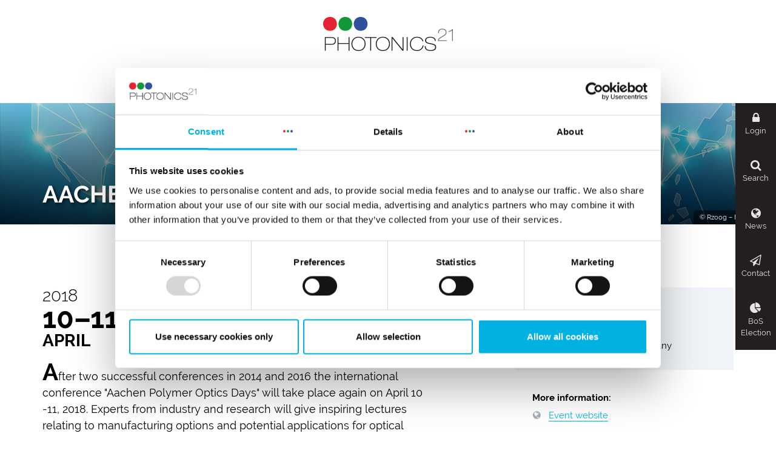

--- FILE ---
content_type: text/html; charset=UTF-8
request_url: https://www.photonics21.org/events-workshops/aachen-polymer-optics-days
body_size: 37754
content:

	<!DOCTYPE html>
	<html lang="en">
		<head>			<meta charset="utf-8">
			<meta http-equiv="X-UA-Compatible" content="IE=edge">
			<meta name="viewport" content="width=device-width, initial-scale=1">
			<title>Aachen Polymer Optics Days</title>
<meta name="description" content="After two successful conferences in 2014 and 2016 the international conference &quot;Aachen Polymer Optics Days&quot; will take place again on April 10 -11, ..." />
			<meta name="author" content="Photonics21">
			
					<meta property="og:site_name" content="Photonics21.org" />
		<meta property="og:url" content="https://www.photonics21.org/events-workshops/aachen-polymer-optics-days" />
		<meta property="og:type" content="website" />
		<meta property="og:title" content="Aachen Polymer Optics Days" />
		<meta property="og:description" content="After two successful conferences in 2014 and 2016 the international conference "Aachen Polymer Optics Days" will take place again on April 10 -11, 2018. Experts from industry and research will give inspiring lectures relating to manufacturing options ..." />
		<meta property="og:image" content="https://www.photonics21.org/_thumbnails_/5/7435_photonics-img-017.jpg?m=1540453377">
		<meta name="twitter:card" content="summary_large_image">
		<meta name="twitter:site" content="@Photonics21">
		<meta name="twitter:title" content="Aachen Polymer Optics Days" />
		<meta name="twitter:description" content="After two successful conferences in 2014 and 2016 the international conference "Aachen Polymer Optics Days" will take place again on April 10 -11, 2018. Experts from industry and research will give inspiring lectures relating to manufacturing options ..." />
		<meta name="twitter:image" content="https://www.photonics21.org/_thumbnails_/5/7435_photonics-img-017.jpg?m=1540453377">
		<meta name="twitter:url" content="https://www.photonics21.org/events-workshops/aachen-polymer-optics-days" />
				<link rel="shortcut icon" href='/favicon.png'>
			<link rel="apple-touch-icon" href='/apple-touch-icon-precomposed.png'>
			<link rel="alternate" href="https://www.photonics21.org/"  hreflang="en" />
			<link rel="canonical" href="https://www.photonics21.org/" />
			<link rel="stylesheet" type="text/css" href="/cms/css/vendors/bootstrap.min.css?m=1709898726" />
<link rel="stylesheet" type="text/css" href="/cms/css/vendors/font-awesome.min.css?m=1709901820" />
<link rel="stylesheet" type="text/css" href="/cms/css/vendors/owl.carousel.css?m=1709898789" />
<link rel="stylesheet" type="text/css" href="/cms/css/main.min.css?m=1753260373" />
<script id="Cookiebot" src="https://consent.cookiebot.eu/uc.js" data-cbid="2c408805-c518-4ddb-86b9-31da47ae85de" data-blockingmode="auto" type="text/javascript"></script>			
			<!-- Unterstützung für Media Queries und HTML5-Elemente in IE8 über HTML5 shim und Respond.js -->
			<!-- ACHTUNG: Respond.js funktioniert nicht, wenn du die Seite über file:// aufrufst -->
			<!--[if lt IE 9]><script src="/cms/js/vendors/html5shiv.min.js?m=1709898879"></script>
<script src="/cms/js/vendors/respond.min.js?m=1709898833"></script>
<![endif]-->
		</head>
		<body class="ctl-events ctl-detail-small ctl-none" id="top">
			<header>
				
								<div class="bg-contrast">
					<div class="container">
						<div class="row">
							<div class="col-xs-8 col-md-12 text-center logo-container text-xs-left text-sm-left">
								<a href="/index.php" class="logo">
									<img src='/cms/img/logo-photonics21.png?m=1540453349' alt="Photonics21" />
								</a>
							</div>
							<div class="col-xs-4 hidden-md hidden-lg text-right">
								<span class="toggle-mobile-nav">
									<span class="nav-dot"></span>
									<span class="nav-dot"></span>
									<span class="nav-dot"></span>
								</span>
							</div>
						</div>
						<div class="row">
							<div class="col-xs-12">
								<nav>
									
									
<ul class="nav-main">
		
	<li class='no-entries active'>
		<a href='/' class=''>
			Home		</a>
			</li>
	
	<li class='has-entries'>
		<a href='/about-us/' class='icon-right'>
			About us<i class="fa fa-angle-down text-gray" aria-hidden="true"></i>		</a>
					<div class="main-nav mega-menu container">
				<div class="nav-row">
					<div class="nav-flex-container bg-contrast">
						<ul class="level-2 nav-col-3 bg-gray sp-small">
									<li class='						 						 						 						 						 						 '>

		<a href='/about-us/photonics21.php'>Photonics21</a>
					<div class="nav-preview nav-col-9 bg-contrast bp-default">
				<div class="row">
																			<div class="col-md-8 default-teaser-item ">
															<div class='default-teaser-inner box-link'>
																<div class="default-teaser-content">
																	<span class="default-teaser-headline h5">Photonics21</span>
																	<p class="default-teaser-desc">
																		The European Technology Platform Photonics21 unites the majority of the leading photonics industries and relevant R&amp;D stakeholders along the whole economic value chain throughout Europe. Today, ...																	</p>
																</div>
																<a href='/about-us/photonics21.php' class="more"><span class="inner">Read more...</span><span class="sr-only">about Photonics21</span></a>
															</div>
														</div>

																													<div class="col-md-4">
																<img src='/_thumbnails_/11/7433_photonics-img-015.jpg?m=1540453377' alt='' title=''>
															</div>
														
						</div>
				</div>
					</li>
		<li class='has-entries						 						 						 						 						 						 '>

		<a href='/about-us/photonics-ppp/'>Photonics Partnership</a>
		
			<div class="nav-preview nav-col-6 bg-contrast bp-default">
				<div class="row">

													<div class="col-md-6 default-teaser-item ">
									<div class='default-teaser-inner box-link'>
										<div class="default-teaser-content">
											<span class="default-teaser-headline h5">Photonics Partnership</span>
											<p class="default-teaser-desc">The Photonics21 association is an international non-profit association with scientific purpose governed by the provisions of Title 3 of the Belgium Law of twenty-seventh of June nineteen hundred ...</p>
										</div>
										<a href='/about-us/photonics-ppp/index.php' class="more"><span class="inner">Read more...</span><span class="sr-only">about Photonics Partnership</span></a>
									</div>
								</div>
																	<div class="col-md-6">
										<img src='/_thumbnails_/11/7436_photonics-img-018.jpg?m=1631792614' alt='EU flags' title='EU flags'>
									</div>
												</div>
			</div>

			<ul class="level-3 nav-col-3 bg-gray sp-small">
						<li class=''>

		<a href='/about-us/photonics-ppp/research-and-innovation-priorities.php' >
			Research &amp; Innovation Priorities		</a>

		
			<div class="nav-preview nav-col-6 bg-contrast bp-default">
				<div class="row">
													<div class="col-md-6 default-teaser-item ">
									<div class='default-teaser-inner box-link'>
										<div class="default-teaser-content">
											<span class="default-teaser-headline h5">Research & Innovation Priorities</span>
											<p class="default-teaser-desc">
												Setting photonics research and innovation Prorities for the Horizon Europe Work Programmes lies in the heart of the Photonics Partnership tasks.											</p>
										</div>
										<a href='/about-us/photonics-ppp/research-and-innovation-priorities.php' class="more"><span class="inner">Read more...</span><span class="sr-only">about Research & Innovation Priorities</span></a>
									</div>
								</div>
																	<div class="col-md-6 ">
										<img src='/_thumbnails_/11/7436_photonics-img-018.jpg?m=1631792614' alt='EU flags' title='EU flags'>
									</div>
												</div>
			</div>
			</li>
		<li class=''>

		<a href='/about-us/photonics-ppp/structures-processes-and-statuses.php' >
			Structures, Processes and Statutes		</a>

		
			<div class="nav-preview nav-col-6 bg-contrast bp-default">
				<div class="row">
													<div class="col-md-6 default-teaser-item ">
									<div class='default-teaser-inner box-link'>
										<div class="default-teaser-content">
											<span class="default-teaser-headline h5">Structures, Processes and Statutes</span>
											<p class="default-teaser-desc">
												The Photonics Partnership acts as a "mouthpiece" of the European Technology Platform Photonics21 (and its more than 4,000 members) towards the European Commission.											</p>
										</div>
										<a href='/about-us/photonics-ppp/structures-processes-and-statuses.php' class="more"><span class="inner">Read more...</span><span class="sr-only">about Structures, Processes and Statutes</span></a>
									</div>
								</div>
																	<div class="col-md-6 ">
										<img src='/_thumbnails_/11/7436_photonics-img-018.jpg?m=1631792614' alt='EU flags' title='EU flags'>
									</div>
												</div>
			</div>
			</li>
			</ul>

				</li>
		<li class='has-entries						 						 						 						 						 						 '>

		<a href='/about-us/structure/'>Structure</a>
		
			<div class="nav-preview nav-col-6 bg-contrast bp-default">
				<div class="row">

													<div class="col-md-6 default-teaser-item ">
									<div class='default-teaser-inner box-link'>
										<div class="default-teaser-content">
											<span class="default-teaser-headline h5">Structure</span>
											<p class="default-teaser-desc">Photonics21 is composed of several bodies. You can find more information on the structure of the platform in the following sections.</p>
										</div>
										<a href='/about-us/structure/index.php' class="more"><span class="inner">Read more...</span><span class="sr-only">about Structure</span></a>
									</div>
								</div>
																	<div class="col-md-6">
										<img src='/_thumbnails_/11/7433_photonics-img-015.jpg?m=1540453377' alt='land area in Europe the night' title='land area in Europe the night'>
									</div>
												</div>
			</div>

			<ul class="level-3 nav-col-3 bg-gray sp-small">
						<li class=''>

		<a href='/about-us/structure/board-of-stakeholders.php' >
			Board of Stakeholders		</a>

		
			<div class="nav-preview nav-col-6 bg-contrast bp-default">
				<div class="row">
													<div class="col-md-6 default-teaser-item ">
									<div class='default-teaser-inner box-link'>
										<div class="default-teaser-content">
											<span class="default-teaser-headline h5">Board of Stakeholders</span>
											<p class="default-teaser-desc">
												The Board of Stakeholders (BoS) is the main decision-making body of the platform. In particular, the BoS bears responsibility for:											</p>
										</div>
										<a href='/about-us/structure/board-of-stakeholders.php' class="more"><span class="inner">Read more...</span><span class="sr-only">about Board of Stakeholders</span></a>
									</div>
								</div>
																	<div class="col-md-6 ">
										<img src='/_thumbnails_/11/7442_photonics-img-024.jpg?m=1631792559' alt='Making money' title='Making money'>
									</div>
												</div>
			</div>
			</li>
		<li class=''>

		<a href='/about-us/structure/executive-board.php' >
			Executive Board		</a>

		
			<div class="nav-preview nav-col-6 bg-contrast bp-default">
				<div class="row">
													<div class="col-md-6 default-teaser-item ">
									<div class='default-teaser-inner box-link'>
										<div class="default-teaser-content">
											<span class="default-teaser-headline h5">Executive Board</span>
											<p class="default-teaser-desc">
												The Executive Board (EB) is the managing body of the platform. The EB is responsible for the coordination and execution of the platform operations, for the preparation and the implementation of the ...											</p>
										</div>
										<a href='/about-us/structure/executive-board.php' class="more"><span class="inner">Read more...</span><span class="sr-only">about Executive Board</span></a>
									</div>
								</div>
																	<div class="col-md-6 ">
										<img src='/_thumbnails_/11/7442_photonics-img-024.jpg?m=1631792559' alt='Making money' title='Making money'>
									</div>
												</div>
			</div>
			</li>
		<li class='has-entries'>

		<a href='/about-us/structure/workgroups/' >
			Work Groups		</a>

		
			<div class="nav-preview nav-col-3 bg-contrast bp-default">
				<div class="row">
													<div class="col-md-12 default-teaser-item ">
									<div class='default-teaser-inner box-link'>
																					<img src='/_thumbnails_/11/7443_photonics-img-025.jpg?m=1540453379' alt='Data Analysis Analytics Comparison Information Concept' title='Data Analysis Analytics Comparison Information Concept'>
																				<div class="default-teaser-content">
											<span class="default-teaser-headline h5">Work Groups</span>
											<p class="default-teaser-desc">
												The Photonics21 Work Groups (WGs) are the main centres of activities within Photonics21. They focus on the development of the work group specific research and innovation priorites and the update of ...											</p>
										</div>
										<a href='/about-us/structure/workgroups/index.php' class="more"><span class="inner">Read more...</span><span class="sr-only">about Work Groups</span></a>
									</div>
								</div>
											</div>
			</div>

			<ul class="level-4 nav-col-3 bg-gray sp-small">
						<li class=''>

		<a href='/about-us/structure/workgroups/workgroup-1-digital-infrastructure.php' >
			Work Group 1<br /><span class="small">Digital Infrastructure</span>		</a>


		<div class="nav-preview nav-col-3 bg-contrast bp-default">
			<div class="row">
											<div class="col-md-12 default-teaser-item ">
								<div class='default-teaser-inner box-link'>
																			<img src='/_thumbnails_/11/8983_photo-digital-infrastructure-fotolia_107402620_X_pressmaster_C2.jpg?m=1606223476' alt='Photonics for a secure and resilient IT infrastructure' title='Photonics for a secure and resilient IT infrastructure'>
																		<div class="default-teaser-content">
										<span class="default-teaser-headline h5">Work Group 1</span>
										<p class="default-teaser-desc">
											Early 2020, with the onset of COVID-19, digital infrastructure became an even more essential part of our personal and professional lives, acting as a 'lifeblood' the likes of which we have never seen ...										</p>
									</div>
									<a href='/about-us/structure/workgroups/workgroup-1-digital-infrastructure.php' class="more"><span class="inner">Read more...</span><span class="sr-only">about Work Group 1</span></a>
								</div>
							</div>
									</div>
		</div>
	</li>
		<li class=''>

		<a href='/about-us/structure/workgroups/workgroup-2-manufacturing.php' >
			Work Group 2<br /><span class="small">Manufacturing</span>		</a>


		<div class="nav-preview nav-col-3 bg-contrast bp-default">
			<div class="row">
											<div class="col-md-12 default-teaser-item ">
								<div class='default-teaser-inner box-link'>
																			<img src='/_thumbnails_/11/8981_photo-manufacturing-Fotolia_122245502_X.jpg?m=1606223101' alt='A fully digital value chain. from supplier to customer, will introduce new forms of collaboaration and customization' title='A fully digital value chain. from supplier to customer, will introduce new forms of collaboaration and customization'>
																		<div class="default-teaser-content">
										<span class="default-teaser-headline h5">Work Group 2</span>
										<p class="default-teaser-desc">
											The Grand Challenges facing European research are well-documented. Digitisation, and a sustainable and circular approach for manufacturing and materials, will be the basis for a competitive, ...										</p>
									</div>
									<a href='/about-us/structure/workgroups/workgroup-2-manufacturing.php' class="more"><span class="inner">Read more...</span><span class="sr-only">about Work Group 2</span></a>
								</div>
							</div>
									</div>
		</div>
	</li>
		<li class=''>

		<a href='/about-us/structure/workgroups/workgroup-3-health.php' >
			Work Group 3<br /><span class="small">Health</span>		</a>


		<div class="nav-preview nav-col-3 bg-contrast bp-default">
			<div class="row">
											<div class="col-md-12 default-teaser-item ">
								<div class='default-teaser-inner box-link'>
																			<img src='/_thumbnails_/11/8982_photo-health-Fotolia_153751740_X_chombosan_C2.jpg?m=1606223183' alt='Photonics technologies drive the digital revolution in healthcare' title='Photonics technologies drive the digital revolution in healthcare'>
																		<div class="default-teaser-content">
										<span class="default-teaser-headline h5">Work Group 3</span>
										<p class="default-teaser-desc">
											The European population is ageing increasingly: the number of people today older than 65 relative to those in the working-age is assumed to double by 2045. Since age is a major factor for a higher ...										</p>
									</div>
									<a href='/about-us/structure/workgroups/workgroup-3-health.php' class="more"><span class="inner">Read more...</span><span class="sr-only">about Work Group 3</span></a>
								</div>
							</div>
									</div>
		</div>
	</li>
		<li class=''>

		<a href='/about-us/structure/workgroups/workgroup-4-climate-mobility-and-energy.php' >
			Work Group 4<br /><span class="small">Climate, Mobility & Energy</span>		</a>


		<div class="nav-preview nav-col-3 bg-contrast bp-default">
			<div class="row">
											<div class="col-md-12 default-teaser-item ">
								<div class='default-teaser-inner box-link'>
																			<img src='/_thumbnails_/11/8979_photo-climate-mobility-energy.jpg?m=1606222875' alt='Photonics technologies are beneficial for climate, mobility and energy.' title='Photonics technologies are beneficial for climate, mobility and energy.'>
																		<div class="default-teaser-content">
										<span class="default-teaser-headline h5">Work Group 4</span>
										<p class="default-teaser-desc">
											Photonics plays a role in the targets of Decarbonisation towards Zero Emission Road Transport, Clean Energy Transition, the Industrial Battery Value Chain, Renewable Energy with photovoltaics, energy ...										</p>
									</div>
									<a href='/about-us/structure/workgroups/workgroup-4-climate-mobility-and-energy.php' class="more"><span class="inner">Read more...</span><span class="sr-only">about Work Group 4</span></a>
								</div>
							</div>
									</div>
		</div>
	</li>
		<li class=''>

		<a href='/about-us/structure/workgroups/workgroup-5-safety-security-space-and-defence.php' >
			Work Group 5<br /><span class="small">Safety, Security, Space & Defense</span>		</a>


		<div class="nav-preview nav-col-3 bg-contrast bp-default">
			<div class="row">
											<div class="col-md-12 default-teaser-item ">
								<div class='default-teaser-inner box-link'>
																			<img src='/_thumbnails_/11/7426_photonics-img-008.jpg?m=1540453375' alt='Eye on technology background' title='Eye on technology background'>
																		<div class="default-teaser-content">
										<span class="default-teaser-headline h5">Work Group 5</span>
										<p class="default-teaser-desc">
											A key responsibility of government is to keep its citizens protected and to make them feel safe. This can be accomplished on three levels: (1) Civilian empowerment, (2) Law enforcement and public ...										</p>
									</div>
									<a href='/about-us/structure/workgroups/workgroup-5-safety-security-space-and-defence.php' class="more"><span class="inner">Read more...</span><span class="sr-only">about Work Group 5</span></a>
								</div>
							</div>
									</div>
		</div>
	</li>
		<li class=''>

		<a href='/about-us/structure/workgroups/workgroup-6-agriculture-and-food.php' >
			Work Group 6<br /><span class="small">Agriculture & Food</span>		</a>


		<div class="nav-preview nav-col-3 bg-contrast bp-default">
			<div class="row">
											<div class="col-md-12 default-teaser-item ">
								<div class='default-teaser-inner box-link'>
																			<img src='/_thumbnails_/11/8976_photo_Fotolia_124012793_X_Montri_agriculture-food.jpg?m=1606222605' alt='Photonics technologies and the Internet of Things concept benefit smart agriculture' title='Photonics technologies and the Internet of Things concept benefit smart agriculture'>
																		<div class="default-teaser-content">
										<span class="default-teaser-headline h5">Work Group 6</span>
										<p class="default-teaser-desc">
											By 2030, the technology to feed a world population of 10 billion, push back food-borne illness, and reduce the environmental footprint of agriculture, fisheries and aquaculture needs to be in place. ...										</p>
									</div>
									<a href='/about-us/structure/workgroups/workgroup-6-agriculture-and-food.php' class="more"><span class="inner">Read more...</span><span class="sr-only">about Work Group 6</span></a>
								</div>
							</div>
									</div>
		</div>
	</li>
		<li class=''>

		<a href='/about-us/structure/workgroups/workgroup-7-core-photonics.php' >
			Work Group 7<br /><span class="small">Core Photonics</span>		</a>


		<div class="nav-preview nav-col-3 bg-contrast bp-default">
			<div class="row">
											<div class="col-md-12 default-teaser-item ">
								<div class='default-teaser-inner box-link'>
																			<img src='/_thumbnails_/11/7424_photonics-img-006.jpg?m=1540453374' alt='Photonics Core technologies' title='Photonics Core technologies'>
																		<div class="default-teaser-content">
										<span class="default-teaser-headline h5">Work Group 7</span>
										<p class="default-teaser-desc">
											Photonics will play a vital role in addressing the key socio-economic challenges facing Europe in the 21st century. As examples, we may note the following:										</p>
									</div>
									<a href='/about-us/structure/workgroups/workgroup-7-core-photonics.php' class="more"><span class="inner">Read more...</span><span class="sr-only">about Work Group 7</span></a>
								</div>
							</div>
									</div>
		</div>
	</li>
			</ul>

			</li>
		<li class=''>

		<a href='/about-us/structure/mirror-group.php' >
			Mirror Group		</a>

		
			<div class="nav-preview nav-col-6 bg-contrast bp-default">
				<div class="row">
													<div class="col-md-6 default-teaser-item ">
									<div class='default-teaser-inner box-link'>
										<div class="default-teaser-content">
											<span class="default-teaser-headline h5">Mirror Group</span>
											<p class="default-teaser-desc">
												The Mirror Group constitutes the public complement to the industry-led Photonics21 Board of Stakeholders. It supports and reflects ("mirrors") the activities of Photonics21 at policy level and from a ...											</p>
										</div>
										<a href='/about-us/structure/mirror-group.php' class="more"><span class="inner">Read more...</span><span class="sr-only">about Mirror Group</span></a>
									</div>
								</div>
																	<div class="col-md-6 ">
										<img src='/_thumbnails_/11/7436_photonics-img-018.jpg?m=1631792614' alt='EU flags' title='EU flags'>
									</div>
												</div>
			</div>
			</li>
			</ul>

				</li>
						</ul>
						<div class="nav-preview nav-preview-main nav-col-9 bg-contrast bp-default">
															<div class="row">
																				<div class="col-md-4 default-teaser-item ">
												<div class='default-teaser-inner box-link'>
																											<img src='/_thumbnails_/11/7433_photonics-img-015.jpg?m=1540453377' alt='' title=''>
																										<div class="default-teaser-content">
														<span class="default-teaser-headline h5">Photonics21</span>
														<p class="default-teaser-desc">
															The European Technology Platform Photonics21 unites the majority of the leading photonics industries and relevant R&amp;D stakeholders along the whole economic value chain throughout Europe. Today, ...														</p>
													</div>
													<a href='/about-us/photonics21.php' class="more"><span class="inner">Read more...</span><span class="sr-only">about Photonics21</span></a>
												</div>
											</div>
																					<div class="col-md-4 default-teaser-item ">
												<div class='default-teaser-inner box-link'>
																											<img src='/_thumbnails_/11/7436_photonics-img-018.jpg?m=1631792614' alt='EU flags' title='EU flags'>
																										<div class="default-teaser-content">
														<span class="default-teaser-headline h5">Photonics Partnership</span>
														<p class="default-teaser-desc">
															The Photonics21 association is an international non-profit association with scientific purpose governed by the provisions of Title 3 of the Belgium Law of twenty-seventh of June nineteen hundred ...														</p>
													</div>
													<a href='/about-us/photonics-ppp/index.php' class="more"><span class="inner">Read more...</span><span class="sr-only">about Photonics Partnership</span></a>
												</div>
											</div>
																					<div class="col-md-4 default-teaser-item ">
												<div class='default-teaser-inner box-link'>
																											<img src='/_thumbnails_/11/7433_photonics-img-015.jpg?m=1540453377' alt='land area in Europe the night' title='land area in Europe the night'>
																										<div class="default-teaser-content">
														<span class="default-teaser-headline h5">Structure</span>
														<p class="default-teaser-desc">
															Photonics21 is composed of several bodies. You can find more information on the structure of the platform in the following sections.														</p>
													</div>
													<a href='/about-us/structure/index.php' class="more"><span class="inner">Read more...</span><span class="sr-only">about Structure</span></a>
												</div>
											</div>
																		</div>
													</div>
					</div>
				</div>
			</div>
			</li>
	
	<li class='has-entries'>
		<a href='/ppp-services/' class='icon-right'>
			Services<i class="fa fa-angle-down text-gray" aria-hidden="true"></i>		</a>
					<div class="main-nav mega-menu container">
				<div class="nav-row">
					<div class="nav-flex-container bg-contrast">
						<ul class="level-2 nav-col-3 bg-gray sp-small">
									<li class='						 						 						 						 						 						 '>

		<a href='/ppp-services/photonics-for-finance.php'>Photonics for Finance</a>
					<div class="nav-preview nav-col-9 bg-contrast bp-default">
				<div class="row">
																			<div class="col-md-8 default-teaser-item ">
															<div class='default-teaser-inner box-link'>
																<div class="default-teaser-content">
																	<span class="default-teaser-headline h5">Photonics for Finance</span>
																	<p class="default-teaser-desc">
																		The financing of innovative photonics companies in their different growth phases is a serious problem in Europe. Thats why Photonics21 strives to improve the access to financing for European photonics ...																	</p>
																</div>
																<a href='/ppp-services/photonics-for-finance.php' class="more"><span class="inner">Read more...</span><span class="sr-only">about Photonics for Finance</span></a>
															</div>
														</div>

																													<div class="col-md-4">
																<img src='/_thumbnails_/11/7422_photonics-img-004.jpg?m=1631792787' alt='Finanzanalyse' title='Finanzanalyse'>
															</div>
														
						</div>
				</div>
					</li>
		<li class='						 						 						 						 						 						 '>

		<a href='/ppp-services/photonics-for-industry.php'>Photonics for Industry</a>
					<div class="nav-preview nav-col-9 bg-contrast bp-default">
				<div class="row">
																			<div class="col-md-8 default-teaser-item ">
															<div class='default-teaser-inner box-link'>
																<div class="default-teaser-content">
																	<span class="default-teaser-headline h5">Photonics for Industry</span>
																	<p class="default-teaser-desc">
																		Several European pilot lines, which help companies take photonics technologies from lab into market, have been launched by the Photonics Partnership. The pilot lines mean that companies will be able ...																	</p>
																</div>
																<a href='/ppp-services/photonics-for-industry.php' class="more"><span class="inner">Read more...</span><span class="sr-only">about Photonics for Industry</span></a>
															</div>
														</div>

																													<div class="col-md-4">
																<img src='/_thumbnails_/11/7425_photonics-img-007.jpg?m=1631792673' alt='Roboter schweissen Auto Karosserie Fabrik' title='Roboter schweissen Auto Karosserie Fabrik'>
															</div>
														
						</div>
				</div>
					</li>
		<li class='						 						 						 						 						 						 '>

		<a href='/ppp-services/photonics-for-university.php'>Photonics for Education</a>
					<div class="nav-preview nav-col-9 bg-contrast bp-default">
				<div class="row">
																			<div class="col-md-8 default-teaser-item ">
															<div class='default-teaser-inner box-link'>
																<div class="default-teaser-content">
																	<span class="default-teaser-headline h5">Photonics for Education</span>
																	<p class="default-teaser-desc">
																		The Photonics Partnership supports various projects with the aim of bringing photonics into the education system of Europe. In this sector we dive a bit deeper into this projects.																	</p>
																</div>
																<a href='/ppp-services/photonics-for-university.php' class="more"><span class="inner">Read more...</span><span class="sr-only">about Photonics for Education</span></a>
															</div>
														</div>

																													<div class="col-md-4">
																<img src='/_thumbnails_/11/7441_photonics-img-023.jpg?m=1631792640' alt='Happy students sitting outside on campus' title='Happy students sitting outside on campus'>
															</div>
														
						</div>
				</div>
					</li>
		<li class='						 						 						 						 						 						 '>

		<a href='/ppp-services/european-calls.php'>European Calls</a>
					<div class="nav-preview nav-col-9 bg-contrast bp-default">
				<div class="row">
																			<div class="col-md-8 default-teaser-item ">
															<div class='default-teaser-inner box-link'>
																<div class="default-teaser-content">
																	<span class="default-teaser-headline h5">European Calls</span>
																	<p class="default-teaser-desc">
																		There are regular Photonics Calls for Proposals published by the European Commission. The Photonics21 community is the dedicated body to define the European call topics for photonics.																	</p>
																</div>
																<a href='/ppp-services/european-calls.php' class="more"><span class="inner">Read more...</span><span class="sr-only">about European Calls</span></a>
															</div>
														</div>

																													<div class="col-md-4">
																<img src='/_thumbnails_/11/7436_photonics-img-018.jpg?m=1631792614' alt='picture of EU flags' title='EU flags'>
															</div>
														
						</div>
				</div>
					</li>
		<li class='						 						 						 						 						 						 '>

		<a href='/ppp-services/photonics-downloads.php'>Photonics Downloads</a>
					<div class="nav-preview nav-col-9 bg-contrast bp-default">
				<div class="row">
																			<div class="col-md-8 default-teaser-item ">
															<div class='default-teaser-inner box-link'>
																<div class="default-teaser-content">
																	<span class="default-teaser-headline h5">Photonics Downloads</span>
																	<p class="default-teaser-desc">
																		The most relevant and recent publications from Photonics21 and the Photonics PPP can be found and downloaded in this section.																	</p>
																</div>
																<a href='/ppp-services/photonics-downloads.php' class="more"><span class="inner">Read more...</span><span class="sr-only">about Photonics Downloads</span></a>
															</div>
														</div>

																													<div class="col-md-4">
																<img src='/_thumbnails_/11/7442_photonics-img-024.jpg?m=1631792559' alt='picture of globe on data sheets' title='globe on data sheets'>
															</div>
														
						</div>
				</div>
					</li>
						</ul>
						<div class="nav-preview nav-preview-main nav-col-9 bg-contrast bp-default">
															<div class="row">
																				<div class="col-md-4 default-teaser-item ">
												<div class='default-teaser-inner box-link'>
																											<img src='/_thumbnails_/11/7441_photonics-img-023.jpg?m=1631792640' alt='Happy students sitting outside on campus' title='Happy students sitting outside on campus'>
																										<div class="default-teaser-content">
														<span class="default-teaser-headline h5">Photonics for Education</span>
														<p class="default-teaser-desc">
															The Photonics Partnership supports various projects with the aim of bringing photonics into the education system of Europe. In this sector we dive a bit deeper into this projects.														</p>
													</div>
													<a href='/ppp-services/photonics-for-university.php' class="more"><span class="inner">Read more...</span><span class="sr-only">about Photonics for Education</span></a>
												</div>
											</div>
																					<div class="col-md-4 default-teaser-item ">
												<div class='default-teaser-inner box-link'>
																											<img src='/_thumbnails_/11/7422_photonics-img-004.jpg?m=1631792787' alt='Finanzanalyse' title='Finanzanalyse'>
																										<div class="default-teaser-content">
														<span class="default-teaser-headline h5">Photonics for Finance</span>
														<p class="default-teaser-desc">
															The financing of innovative photonics companies in their different growth phases is a serious problem in Europe. Thats why Photonics21 strives to improve the access to financing for European photonics ...														</p>
													</div>
													<a href='/ppp-services/photonics-for-finance.php' class="more"><span class="inner">Read more...</span><span class="sr-only">about Photonics for Finance</span></a>
												</div>
											</div>
																					<div class="col-md-4 default-teaser-item ">
												<div class='default-teaser-inner box-link'>
																											<img src='/_thumbnails_/11/7425_photonics-img-007.jpg?m=1631792673' alt='Roboter schweissen Auto Karosserie Fabrik' title='Roboter schweissen Auto Karosserie Fabrik'>
																										<div class="default-teaser-content">
														<span class="default-teaser-headline h5">Photonics for Industry</span>
														<p class="default-teaser-desc">
															Several European pilot lines, which help companies take photonics technologies from lab into market, have been launched by the Photonics Partnership. The pilot lines mean that companies will be able ...														</p>
													</div>
													<a href='/ppp-services/photonics-for-industry.php' class="more"><span class="inner">Read more...</span><span class="sr-only">about Photonics for Industry</span></a>
												</div>
											</div>
																		</div>
													</div>
					</div>
				</div>
			</div>
			</li>
	
	<li class='has-entries'>
		<a href='/ppp-projects/' class='icon-right'>
			Projects<i class="fa fa-angle-down text-gray" aria-hidden="true"></i>		</a>
					<div class="main-nav mega-menu container">
				<div class="nav-row">
					<div class="nav-flex-container bg-contrast">
						<ul class="level-2 nav-col-3 bg-gray sp-small">
									<li class='						 						 						 						 						 						 '>

		<a href='/ppp-projects/'>Projects</a>
					<div class="nav-preview nav-col-9 bg-contrast bp-default">
				<div class="row">
													<div class="col-md-4 default-teaser-item ">
									<div class='default-teaser-inner box-link'>
																					<img src='/_thumbnails_/12/10531_OPTIMAL-logo.png?m=1717493472' alt='welding' title='welding'>
																				<div class="default-teaser-content">
											<span class="default-teaser-headline h5">OPTIMAL</span>
											<p class="default-teaser-desc">The OPTIMAL project will integrate for the first-time different laser lithography technologies, quality monitoring systems and processes in one platform for the development of structures with (i) high ...</p>
										</div>
										<a href='/ppp-projects/workgroup-2/OPTIMAL.php' class="more"><span class="inner">Read more...</span><span class="sr-only">about OPTIMAL</span></a>
									</div>
								</div>
															<div class="col-md-4 default-teaser-item ">
									<div class='default-teaser-inner box-link'>
																					<img src='/_thumbnails_/12/10205_MedIPUT.png?m=1708423021' alt='fluorescence' title='fluorescence'>
																				<div class="default-teaser-content">
											<span class="default-teaser-headline h5">Med-IPUT</span>
											<p class="default-teaser-desc">The multi-sensing 'Medical Integrated Photonic Ultrasound Transducer' (MED-IPUT) project will develop a high-resolution, high-quality, recyclable medical imaging system based on a disruptive ...</p>
										</div>
										<a href='/ppp-projects/workgroup-3/Med-IPUT.php' class="more"><span class="inner">Read more...</span><span class="sr-only">about Med-IPUT</span></a>
									</div>
								</div>
															<div class="col-md-4 default-teaser-item ">
									<div class='default-teaser-inner box-link'>
																					<img src='/_thumbnails_/12/10209_ambrosia-logo-wide.jpg?m=1708424257' alt='fluorescence' title='fluorescence'>
																				<div class="default-teaser-content">
											<span class="default-teaser-headline h5">AMBROSIA</span>
											<p class="default-teaser-desc">AMBROSIA aims to provide the foundations for a multi-sensing future-proof Point of Care Unit for sepsis diagnosis offered by a CMOS compatible toolkit and enhanced by on-chip photonic neural network ...</p>
										</div>
										<a href='/ppp-projects/workgroup-3/AMBROSIA.php' class="more"><span class="inner">Read more...</span><span class="sr-only">about AMBROSIA</span></a>
									</div>
								</div>
							
						</div>
				</div>
					</li>
						</ul>
						<div class="nav-preview nav-preview-main nav-col-9 bg-contrast bp-default">
															<div class="row">
																				<div class="col-md-4 default-teaser-item ">
												<div class='default-teaser-inner box-link'>
																											<img src='/_thumbnails_/12/10531_OPTIMAL-logo.png?m=1717493472' alt='welding' title='welding'>
																										<div class="default-teaser-content">
														<span class="default-teaser-headline h5">OPTIMAL</span>
														<p class="default-teaser-desc">
															The OPTIMAL project will integrate for the first-time different laser lithography technologies, quality monitoring systems and processes in one platform for the development of structures with (i) high ...														</p>
													</div>
													<a href='/ppp-projects/workgroup-2/OPTIMAL.php' class="more"><span class="inner">Read more...</span><span class="sr-only">about OPTIMAL</span></a>
												</div>
											</div>
																					<div class="col-md-4 default-teaser-item ">
												<div class='default-teaser-inner box-link'>
																											<img src='/_thumbnails_/12/10205_MedIPUT.png?m=1708423021' alt='fluorescence' title='fluorescence'>
																										<div class="default-teaser-content">
														<span class="default-teaser-headline h5">Med-IPUT</span>
														<p class="default-teaser-desc">
															The multi-sensing 'Medical Integrated Photonic Ultrasound Transducer' (MED-IPUT) project will develop a high-resolution, high-quality, recyclable medical imaging system based on a disruptive ...														</p>
													</div>
													<a href='/ppp-projects/workgroup-3/Med-IPUT.php' class="more"><span class="inner">Read more...</span><span class="sr-only">about Med-IPUT</span></a>
												</div>
											</div>
																					<div class="col-md-4 default-teaser-item ">
												<div class='default-teaser-inner box-link'>
																											<img src='/_thumbnails_/12/10209_ambrosia-logo-wide.jpg?m=1708424257' alt='fluorescence' title='fluorescence'>
																										<div class="default-teaser-content">
														<span class="default-teaser-headline h5">AMBROSIA</span>
														<p class="default-teaser-desc">
															AMBROSIA aims to provide the foundations for a multi-sensing future-proof Point of Care Unit for sepsis diagnosis offered by a CMOS compatible toolkit and enhanced by on-chip photonic neural network ...														</p>
													</div>
													<a href='/ppp-projects/workgroup-3/AMBROSIA.php' class="more"><span class="inner">Read more...</span><span class="sr-only">about AMBROSIA</span></a>
												</div>
											</div>
																		</div>
													</div>
					</div>
				</div>
			</div>
			</li>
	
	<li class='has-entries'>
		<a href='/news/' class='icon-right'>
			News<i class="fa fa-angle-down text-gray" aria-hidden="true"></i>		</a>
					<div class="main-nav mega-menu container">
				<div class="nav-row">
					<div class="nav-flex-container bg-contrast">
						<ul class="level-2 nav-col-3 bg-gray sp-small">
									<li class='						 						 						 						 						 						 '>

		<a href='/news/'>News Archive</a>
					<div class="nav-preview nav-col-9 bg-contrast bp-default">
				<div class="row">
															<div class="col-md-4 default-teaser-item ">
											<div class='default-teaser-inner box-link'>
												<div class="default-teaser-content">
													<span class="default-teaser-headline h5">Explore relevant photonics calls - Horizon Europe Work Programme 2026-2027 published</span>
													<p class="default-teaser-desc">The European Commission has published the final Horizon Europe work programmes 2026-2027.
Following calls will be of interest for the European photonics community:</p>
												</div>
												<a href='/2025/explore-relevant-photonics-calls---horizon-europe-work-programme-2026-2027-published' class="more"><span class="inner">Read more...</span><span class="sr-only">about Explore relevant photonics calls - Horizon Europe Work Programme 2026-2027 published</span></a>
											</div>
										</div>
																			<div class="col-md-4 default-teaser-item ">
											<div class='default-teaser-inner box-link'>
												<div class="default-teaser-content">
													<span class="default-teaser-headline h5">EU Invests €5 Million to Detect Earthquakes and Infrastructure Damage Using Internet Cables</span>
													<p class="default-teaser-desc">A new €5 million EU-funded project has begun work to allow fibre optic cable lines under our roads, fields and seas to double up as sensors capable of spotting earthquakes, monitoring traffic and ...</p>
												</div>
												<a href='/2025/eu-invests-%E2%82%AC5-million-to-detect-earthquakes-and-infrastructure-damage-using-internet-cables' class="more"><span class="inner">Read more...</span><span class="sr-only">about EU Invests €5 Million to Detect Earthquakes and Infrastructure Damage Using Internet Cables</span></a>
											</div>
										</div>
																			<div class="col-md-4 default-teaser-item ">
											<div class='default-teaser-inner box-link'>
												<div class="default-teaser-content">
													<span class="default-teaser-headline h5">Apply now! Photonics21 Innovation Award 2026 launched</span>
													<p class="default-teaser-desc">Photonics21 has launched the Photonics21 Innovation Award 2026. This dedicated Innovation Challenge seeks to push for more entrepreneurship in photonics. The Photonics21 Innovation Award addresses PhD ...</p>
												</div>
												<a href='/2025/apply-now%21-photonics21-innovation-award-2026-launched' class="more"><span class="inner">Read more...</span><span class="sr-only">about Apply now! Photonics21 Innovation Award 2026 launched</span></a>
											</div>
										</div>
									
						</div>
				</div>
					</li>
						</ul>
						<div class="nav-preview nav-preview-main nav-col-9 bg-contrast bp-default">
															<div class="row">
																				<div class="col-md-4 default-teaser-item ">
												<div class='default-teaser-inner box-link'>
													<div class="default-teaser-content">
														<span class="default-teaser-headline h5">Explore relevant photonics calls - Horizon Europe Work Programme 2026-2027 published</span>
														<p class="default-teaser-desc">
															The European Commission has published the final Horizon Europe work programmes 2026-2027.
Following calls will be of interest for the European photonics community:														</p>
													</div>
																											<a href="/2025/explore-relevant-photonics-calls---horizon-europe-work-programme-2026-2027-published" class="more is-object" data-articleID="#39960"><span class="inner">Read more...</span><span class="sr-only">about Explore relevant photonics calls - Horizon Europe Work Programme 2026-2027 published</span></a>
																									</div>
											</div>
																					<div class="col-md-4 default-teaser-item ">
												<div class='default-teaser-inner box-link'>
													<div class="default-teaser-content">
														<span class="default-teaser-headline h5">EU Invests €5 Million to Detect Earthquakes and Infrastructure Damage Using Internet Cables</span>
														<p class="default-teaser-desc">
															A new €5 million EU-funded project has begun work to allow fibre optic cable lines under our roads, fields and seas to double up as sensors capable of spotting earthquakes, monitoring traffic and ...														</p>
													</div>
																											<a href="/2025/eu-invests-%E2%82%AC5-million-to-detect-earthquakes-and-infrastructure-damage-using-internet-cables" class="more is-object" data-articleID="#39959"><span class="inner">Read more...</span><span class="sr-only">about EU Invests €5 Million to Detect Earthquakes and Infrastructure Damage Using Internet Cables</span></a>
																									</div>
											</div>
																					<div class="col-md-4 default-teaser-item ">
												<div class='default-teaser-inner box-link'>
													<div class="default-teaser-content">
														<span class="default-teaser-headline h5">Apply now! Photonics21 Innovation Award 2026 launched</span>
														<p class="default-teaser-desc">
															Photonics21 has launched the Photonics21 Innovation Award 2026. This dedicated Innovation Challenge seeks to push for more entrepreneurship in photonics. The Photonics21 Innovation Award addresses PhD ...														</p>
													</div>
																											<a href="/2025/apply-now%21-photonics21-innovation-award-2026-launched" class="more is-object" data-articleID="#39957"><span class="inner">Read more...</span><span class="sr-only">about Apply now! Photonics21 Innovation Award 2026 launched</span></a>
																									</div>
											</div>
																		</div>
													</div>
					</div>
				</div>
			</div>
			</li>
	
	<li class='has-entries active'>
		<a href='/events-workshops/' class='icon-right'>
			Events<i class="fa fa-angle-down text-gray" aria-hidden="true"></i>		</a>
					<div class="main-nav mega-menu container">
				<div class="nav-row">
					<div class="nav-flex-container bg-contrast">
						<ul class="level-2 nav-col-3 bg-gray sp-small">
									<li class='						 						 						 						 						 						 						 						 '>

		<a href='/events-workshops/'>Upcoming</a>
					<div class="nav-preview nav-col-9 bg-contrast bp-default">
				<div class="row">
					
																								<div class="col-md-4 default-teaser-item ">
														<div class='default-teaser-inner box-link'>
															<div class="default-teaser-infos text-gray">
																<span class="events-date">
																	
																	12 February 2026																</span>
															</div>
															<div class="default-teaser-content">
																<span class="default-teaser-headline h5">360 CARLA Experience Barcelona (Vitsolc)</span>
															</div>
															<a href='/events-workshops/360-carla-experience-barcelona-vitsolc' class="more"><span class="inner">Read more...</span><span class="sr-only">about 360 CARLA Experience Barcelona (Vitsolc)</span></a>
														</div>
													</div>
																									<div class="col-md-4 default-teaser-item ">
														<div class='default-teaser-inner box-link'>
															<div class="default-teaser-infos text-gray">
																<span class="events-date">
																	
																	18 February 2026																</span>
															</div>
															<div class="default-teaser-content">
																<span class="default-teaser-headline h5">360 CARLA Experience Barcelona (SENSOFAR)</span>
															</div>
															<a href='/events-workshops/360-carla-experience-barcelona-sensofar' class="more"><span class="inner">Read more...</span><span class="sr-only">about 360 CARLA Experience Barcelona (SENSOFAR)</span></a>
														</div>
													</div>
																									<div class="col-md-4 default-teaser-item ">
														<div class='default-teaser-inner box-link'>
															<div class="default-teaser-infos text-gray">
																<span class="events-date">
																	
																	12 March 2026																</span>
															</div>
															<div class="default-teaser-content">
																<span class="default-teaser-headline h5">360 CARLA Experience Barcelona (Qilimanjaro)</span>
															</div>
															<a href='/events-workshops/360-carla-experience-barcelona-qilimanjaro' class="more"><span class="inner">Read more...</span><span class="sr-only">about 360 CARLA Experience Barcelona (Qilimanjaro)</span></a>
														</div>
													</div>
												
						</div>
				</div>
					</li>
		<li class='						 						 						 						 						 						 active
						 						 						 						 '>

		<a href='/events-workshops/archive.php'>Archive</a>
					<div class="nav-preview nav-col-9 bg-contrast bp-default">
				<div class="row">
																		<div class="col-md-4 default-teaser-item ">
														<div class='default-teaser-inner box-link'>
															<div class="default-teaser-infos text-gray">
																<span class="events-date">
																	
																	04 December 2025																</span>
															</div>
															<div class="default-teaser-content">
																<span class="default-teaser-headline h5">CARLA Camp: The Photonics Careers Symposium - 6th edition</span>
															</div>
															<a href='/events-workshops/carla-camp-the-photonics-careers-symposium---6th-edition' class="more"><span class="inner">Read more...</span><span class="sr-only">about CARLA Camp: The Photonics Careers Symposium - 6th edition</span></a>
														</div>
													</div>
																									<div class="col-md-4 default-teaser-item ">
														<div class='default-teaser-inner box-link'>
															<div class="default-teaser-infos text-gray">
																<span class="events-date">
																	
																	20 November 2025																</span>
															</div>
															<div class="default-teaser-content">
																<span class="default-teaser-headline h5">Photonics4 Mobility Workshop</span>
															</div>
															<a href='/events-workshops/photonics4-mobility-workshop' class="more"><span class="inner">Read more...</span><span class="sr-only">about Photonics4 Mobility Workshop</span></a>
														</div>
													</div>
																									<div class="col-md-4 default-teaser-item ">
														<div class='default-teaser-inner box-link'>
															<div class="default-teaser-infos text-gray">
																<span class="events-date">
																	
																	19&ndash;20 November 2025																</span>
															</div>
															<div class="default-teaser-content">
																<span class="default-teaser-headline h5">DVN Frankfurt Sensing & Applications Conference</span>
															</div>
															<a href='/events-workshops/dvn-frankfurt-sensing--applications-conference' class="more"><span class="inner">Read more...</span><span class="sr-only">about DVN Frankfurt Sensing & Applications Conference</span></a>
														</div>
													</div>
												
						</div>
				</div>
					</li>
						</ul>
						<div class="nav-preview nav-preview-main nav-col-9 bg-contrast bp-default">
															<div class="row">
																				<div class="col-md-4 default-teaser-item ">
												<div class='default-teaser-inner box-link'>
													<div class="default-teaser-infos text-gray">
														<span class="events-date">
															
															04&ndash;06 February 2026														</span>
													</div>
													<div class="default-teaser-content">
														<span class="default-teaser-headline h5">Asia Photonics Expo(APE)</span>
													</div>
													<a href='/events-workshops/asia-photonics-expoape' class="more"><span class="inner">Read more...</span><span class="sr-only">about Asia Photonics Expo(APE)</span></a>
												</div>
											</div>
																					<div class="col-md-4 default-teaser-item ">
												<div class='default-teaser-inner box-link'>
													<div class="default-teaser-infos text-gray">
														<span class="events-date">
															
															12 February 2026														</span>
													</div>
													<div class="default-teaser-content">
														<span class="default-teaser-headline h5">360 CARLA Experience Barcelona (Vitsolc)</span>
													</div>
													<a href='/events-workshops/360-carla-experience-barcelona-vitsolc' class="more"><span class="inner">Read more...</span><span class="sr-only">about 360 CARLA Experience Barcelona (Vitsolc)</span></a>
												</div>
											</div>
																					<div class="col-md-4 default-teaser-item ">
												<div class='default-teaser-inner box-link'>
													<div class="default-teaser-infos text-gray">
														<span class="events-date">
															
															18 February 2026														</span>
													</div>
													<div class="default-teaser-content">
														<span class="default-teaser-headline h5">360 CARLA Experience Barcelona (SENSOFAR)</span>
													</div>
													<a href='/events-workshops/360-carla-experience-barcelona-sensofar' class="more"><span class="inner">Read more...</span><span class="sr-only">about 360 CARLA Experience Barcelona (SENSOFAR)</span></a>
												</div>
											</div>
																		</div>
													</div>
					</div>
				</div>
			</div>
			</li>
	
	<li class='no-entries'>
		<a href='/membership/' class=''>
			Membership		</a>
			</li>
</ul>								</nav>
							</div>
						</div>
					</div>
				</div>
			</header>

			<main>
				<noscript>
					<span class="h1">JavaScript seem to be disabled in your browser.</span>
					<span class="h2">Please enable JavaScript in your browser to use all features of the site.</span>
				</noscript>

				
	
	
	
	
	
	<section class="content-item no-padding top-img top-img-small" style='background-image: url(/_thumbnails_/4/7435_photonics-img-017.jpg?m=1540453377)'>
		<span class="img-shadow"></span>
		<div class="container">
			<div class="row">
				<div class='top-img-content col-xs-12 col-md-9'>
					<div class="top-img-headline sp-big">
						<h1 class="text-uppercase text-contrast">Aachen Polymer Optics Days</h1>
					</div>
				</div>
			</div>
		</div>
			<div class="copyright">
				<span class="copyright-inner">&copy; Rzoog – Fotolia.com</span>
			</div>
	</section>


	
	<section class="content-item content-main bg-contrast">
		<div class="container">
			<div class="row">

				
				<div class="col-xs-12 col-md-7">
					
					<div class="event-date-big">
						<span class="event-year">2018</span>
						<span class="event-days">
							
							10&ndash;11						</span>
						<span class="event-month">
							April						</span>
					</div>
					<div class="content-short fs-highlight sp-default">
						<p>After two successful conferences in 2014 and 2016 the international conference "Aachen Polymer Optics Days" will take place again on April 10 -11, 2018. Experts from industry and research will give inspiring lectures relating to manufacturing options and potential applications for optical polymer products.</p>
<p>The "Aachen Polymer Optics Days" conference is picking up on this trend and setting its sights on the subject block "Digitalization in Optics Production" for the very first time for 2018. The conference will examine five topic areas in several specialized lectures:</p>
<ul>
<li>Injection molded optics</li>
<li>Continuous production of planar optics and films</li>
<li>Innovative optical grade polymers and applications</li>
<li>Light sources and optical systems</li>
<li>Digitalisiation in optics production</li>
</ul>
<p>The conference "Aachen Polymer Optics Days" provides an excellent networking platform for visitors from industry and research who are interested in participating in a lively exchange of ideas and opinions relating to manufacturing options and potential applications for optical plastic products. The papers presented by experts in their respective subject areas will outline the current developments and trends from a production-oriented point of view, highlighting application-related aspects. In 2018 the conference "Aachen Polymer Optics Days" will be part of the superordinated event "Aachen Optics Days 2018".</p>
<p>To register for the event please go to the event website.</p>					</div>
											<div class="content-bottom btn-group">
							<a href='https://www.ipt.fraunhofer.de/en/Dates/conferences/polymer-optics-days.html' target="_blank" class="btn btn-primary icon-right">Open event website <i class="fa fa-globe" aria-hidden="true"></i></a>
						</div>
									</div>

				
				<aside class="col-xs-12 col-md-4 col-md-offset-1">
					<div class="row">

						
						<div class="col-xs-12 col-sm-6 col-md-12">
							<div class="aside-item">
																<div class="event-aside-info bg-gray bp-default">
									<p>
										<strong class="news-categorie">Other</strong><br />
										<strong class="news-date">
											
											10&ndash;11 April 2018										</strong>
									</p>
									<dl>
										<dt class="fw-regular">Location:</dt>
										<dd>Aachen, Germany</dd>
									</dl>
								</div>
							</div>
						</div>

						
						<div class="col-xs-12 col-sm-6 col-md-12">
							<div class="aside-item bp-default bg-contrast">

																	<span class="h6">More information:</span>
									<ul class="list-icon">
										<li><i class="fa fa-globe text-gray" aria-hidden="true"></i> <a href='https://www.ipt.fraunhofer.de/en/Dates/conferences/polymer-optics-days.html' target="_blank">Event website</a></li>
									</ul>
																	<span class="h6">Share this article:</span>
									<ul class="list-iconbar">
										<li>
											<a href='https://www.facebook.com/sharer/sharer.php?u=https://www.photonics21.org/events-workshops/aachen-polymer-optics-days&t=Aachen+Polymer+Optics+Days' target="_blank" class="bg-gray img-circle">
												<i class="fa fa-facebook" aria-hidden="true"></i>
												<span class="sr-only">facebook</span>
											</a>
										</li>
										<li>
											<a href='https://www.linkedin.com/shareArticle?mini=true&url=https://www.photonics21.org/events-workshops/aachen-polymer-optics-days&title=Aachen+Polymer+Optics+Days&source=Photonics21' target="_blank" class="bg-gray img-circle">
												<i class="fa fa-linkedin" aria-hidden="true"></i>
												<span class="sr-only">LinkedIn</span>
											</a>
										</li>
										<li>
											<a href='https://bsky.app/intent/compose?text=https://www.photonics21.org/events-workshops/aachen-polymer-optics-days' target="_blank" class="bg-gray img-circle is-bluesky">
												<img src="/cms/img/Bluesky_Logo.svg" alt="Icon Bluesky" width="15px" height="15px"/>
												<span class="sr-only">Bluesky</span>
											</a>
										</li>
									</ul>
															</div>
						</div>

					</div>
				</aside>

			</div>
		</div>
	</section>


	
	
	<section class='content-item bg-gray ' style=''>
		<div class="container">

			<div class="row">
				<div class='col-xs-12 content-headline  text-center'>
					<h2 class="h1">Upcoming Events &amp; Workshops</h2>
				</div>
			</div>

			<div class="row">
				<div class="default-teaser-container flex-center">

					
												<div class="col-xs-12 col-sm-6 col-md-4 default-teaser-item">
								<div class='default-teaser-inner bg-contrast box-link'>
									<div class="default-teaser-content bp-default">
										<div class="default-teaser-infos text-gray">
											<span class="ws-date">
												
												04&ndash;06 February 2026											</span><br />
											<span class="ws-location">Sands Expo and Convention Centre (Marina Bay Sands) level 1</span><br />
										</div>
										<span class="default-teaser-headline h3">Asia Photonics Expo(APE)</span>
										<p class="default-teaser-desc">Asia Photonics Expo (APE 2026) will return to Singapore from the 4 – 6 February&nbsp;at Marina Bay Sands. Established as Asia’s leading platform for photonics innovation, APE 2026 showcases ...</p>
									</div>
									<a href='/events-workshops/asia-photonics-expoape' class="more"><span class="inner">Read more...</span><span class="sr-only">about Asia Photonics Expo(APE)</span></a>
								</div>
							</div>
													<div class="col-xs-12 col-sm-6 col-md-4 default-teaser-item">
								<div class='default-teaser-inner bg-contrast box-link'>
									<div class="default-teaser-content bp-default">
										<div class="default-teaser-infos text-gray">
											<span class="ws-date">
												
												12 February 2026											</span><br />
											<span class="ws-location">Vitsolc (Castelldefels, Barcelona)</span><br />
										</div>
										<span class="default-teaser-headline h3">360 CARLA Experience Barcelona (Vitsolc)</span>
										<p class="default-teaser-desc">The 360 CARLA Experience will be held on 12 February 2026 in Barcelona. You will find any further details on the event website.</p>
									</div>
									<a href='/events-workshops/360-carla-experience-barcelona-vitsolc' class="more"><span class="inner">Read more...</span><span class="sr-only">about 360 CARLA Experience Barcelona (Vitsolc)</span></a>
								</div>
							</div>
													<div class="col-xs-12 col-sm-6 col-md-4 default-teaser-item">
								<div class='default-teaser-inner bg-contrast box-link'>
									<div class="default-teaser-content bp-default">
										<div class="default-teaser-infos text-gray">
											<span class="ws-date">
												
												18 February 2026											</span><br />
											<span class="ws-location">SENSOFAR (Terrassa, Barcelona)</span><br />
										</div>
										<span class="default-teaser-headline h3">360 CARLA Experience Barcelona (SENSOFAR)</span>
										<p class="default-teaser-desc">The 360 CARLA Experience will be held on 18 February 2026 in Barcelona. You will find any further details on the event website.</p>
									</div>
									<a href='/events-workshops/360-carla-experience-barcelona-sensofar' class="more"><span class="inner">Read more...</span><span class="sr-only">about 360 CARLA Experience Barcelona (SENSOFAR)</span></a>
								</div>
							</div>
										</div>
			</div>

			<div class="row content-item-footer">
				<div class="col-xs-12 text-center">
					<a href='/events-workshops/' class="btn btn-primary btn-more icon-right">View all events &amp; workshops <i class="fa fa-long-arrow-right" aria-hidden="true"></i></a>
				</div>
			</div>

		</div>
	</section>

	<section class="content-item no-padding eye-catcher text-contrast">
		<div class="eye-catcher-img" style='background-image:url(/cms/img/eye-catcher-events-bg.png?m=1540453348)'>
			<div class="container sp-default">
				<div class="row">
					<div class="col-xs-8 col-sm-7 col-md-6 col-lg-5">
						<h3 class="fs-h2">Post a Photonics event</h3>
						<p class="fs-highlight">Fill in the form to get your event published on the Photonics21 website.</p>
						<a href="#postEventmodal" data-toggle="modal" data-target="#postEventmodal" class="btn btn-outline btn-contrast icon-right fs-highlight">Post your event <i class="fa fa-calendar-plus-o" aria-hidden="true"></i></a>
					</div>
				</div>
			</div>
		</div>
	</section>



	<div class="modal fade" id="postEventmodal" tabindex="-1" role="dialog" aria-labelledby="postEventmodal">
		<div class="modal-dialog modal-lg" role="document">
			<div class="modal-content grid-no-padding eye-catcher text-contrast">
				<div class='eye-catcher-img ' style='background-image:url(/cms/img/eye-catcher-events-bg.png?m=1540453348)'>
					<a href="#dismiss" data-dismiss="modal" class="modal-close"><span class="cross-line cross-line-a bg-contrast"></span><span class="cross-line cross-line-b bg-contrast"></span></a>

					<div class="bp-big">
						<div class="bp-small">
							<div class="row">
								<div class="col-xs-8 col-sm-7 col-md-6 col-lg-7">
									<span class="h1">Post a <br class="hidden-xs hidden-sm" />Photonics event</span>

																			<p class="fs-highlight">We like to publish your Photonics event on our website to inform the European photonics community an all related events.</p><br />
											
																			</div>
							</div>

							
															<div class="row">
									<div class="col-xs-12 col-lg-7 grid-default">

										<form parentid="38434" enctype="multipart/form-data" id="postEvent" method="post" onsubmit=";return true;" name="postEvent" action="/events-workshops/aachen-polymer-optics-days"><input type="hidden" name="edit_object" value="1" /><input type="hidden" name="we_editObject_ID" value="0" />

											<div class="toggle-alert">
												<div class="form-alert bg-contrast text-highlight bp-default">
													<p class="fs-h4 text-uppercase fw-bold">Incorrect input</p>
													<span>Please check your entry. All empty or incorrect fields have been marked.</span>
													<span class="hidden input-errors"></span>
												</div>
											</div>


											<input type="hidden" name="notfirst" value="true"/>

											<div class="form-group">

												<div class="row">
													<div class="col-xs-12 col-sm-6 col-lg-12 form-item label-inside small-grid">
														<div class="row text-black">
															<div class="col-xs-3">
																<select size="1" name="we_ui_postEvent[we_date_date_day]" id="we_date_date_day" class="js-select" required ><option value="-" class="text-gray">Day</option><option>01</option><option>02</option><option>03</option><option>04</option><option>05</option><option>06</option><option>07</option><option>08</option><option>09</option><option>10</option><option>11</option><option>12</option><option>13</option><option>14</option><option>15</option><option>16</option><option>17</option><option>18</option><option>19</option><option>20</option><option>21</option><option>22</option><option>23</option><option>24</option><option>25</option><option>26</option><option>27</option><option>28</option><option>29</option><option>30</option><option>31</option></select>
															</div>
															<div class="col-xs-6">
																<select size="1" name="we_ui_postEvent[we_date_date_month]" id="we_date_date_month" class="js-select" required ><option value="-" class="text-gray">Month</option><option value="1">January</option><option value="2">February</option><option value="3">March</option><option value="4">April</option><option value="5">May</option><option value="6">June</option><option value="7">July</option><option value="8">August</option><option value="9">September</option><option value="10">October</option><option value="11">November</option><option value="12">December</option></select>
															</div>
															<div class="col-xs-3">
																<select size="1" name="we_ui_postEvent[we_date_date_year]" id="we_date_date_year" class="js-select" required ><option value="-" class="text-gray">Year</option><option>2024</option><option>2025</option><option>2026</option><option>2027</option><option>2028</option><option>2029</option><option>2030</option></select>
															</div>
														</div>
														<input type="hidden" name="we_ui_postEvent[we_date_date][time]" id="we_date_date_time" value="00:01" class="ignore">
														<input type="hidden" name="we_ui_postEvent[we_date_date][date]" id="we_date_date_date" value="" class="ignore">
														<label for="peDate" id="test" class="form-control-label js-select-label"><i class="fa fa-star-o fs-small" aria-hidden="true"></i>&nbsp; Event from</label>
													</div>

													<div class="hidden-xs col-sm-6 hidden-lg" style="opacity:0">
														<div class="form-item label-inside">
															<span class="form-control">&nbsp;</span>
														</div>
													</div>


													<div class="col-xs-12 col-sm-6 col-lg-12 form-item label-inside small-grid">
														<div class="row text-black">
															<div class="col-xs-3">
																<select size="1" name="we_ui_postEvent[we_date_date2_day]" id="we_date_date2_day" class="js-select" ><option value="0" class="text-gray">Day</option><option>01</option><option>02</option><option>03</option><option>04</option><option>05</option><option>06</option><option>07</option><option>08</option><option>09</option><option>10</option><option>11</option><option>12</option><option>13</option><option>14</option><option>15</option><option>16</option><option>17</option><option>18</option><option>19</option><option>20</option><option>21</option><option>22</option><option>23</option><option>24</option><option>25</option><option>26</option><option>27</option><option>28</option><option>29</option><option>30</option><option>31</option></select>
															</div>
															<div class="col-xs-6">
																<select size="1" name="we_ui_postEvent[we_date_date2_month]" id="we_date_date2_month" class="js-select" ><option value="0" class="text-gray">Month</option><option value="1">January</option><option value="2">February</option><option value="3">March</option><option value="4">April</option><option value="5">May</option><option value="6">June</option><option value="7">July</option><option value="8">August</option><option value="9">September</option><option value="10">October</option><option value="11">November</option><option value="12">December</option></select>
															</div>
															<div class="col-xs-3">
																<select size="1" name="we_ui_postEvent[we_date_date2_year]" id="we_date_date2_year" class="js-select" ><option value="0" class="text-gray">Year</option><option>2024</option><option>2025</option><option>2026</option><option>2027</option><option>2028</option><option>2029</option><option>2030</option></select>
															</div>
														</div>
														<input type="hidden" name="we_ui_postEvent[we_date_date2][time]" id="we_date_date2_time" value="00:01" class="ignore">
														<input type="hidden" name="we_ui_postEvent[we_date_date2][date]" id="we_date_date2_date" value="" class="ignore">
														<label for="peDate2" class="form-control-label js-select-label">Event to</label>
													</div>
												</div>

												<div class="row">
													<div class="col-xs-12 col-sm-6 col-lg-12">
														<div class="form-item label-inside">
															<input type="text" id="pePlace" class="form-control we we_userinput" required="required" name="we_ui_postEvent[place]" value="" />															<label for="pePlace" class="form-control-label"><i class="fa fa-star-o fs-small" aria-hidden="true"></i>&nbsp; Event location</label>
														</div>
													</div>

													<div class="col-xs-12 col-sm-6 col-lg-12">
														<div class="form-item label-inside">
															<input type="text" id="peUrl" class="form-control we we_userinput" name="we_ui_postEvent[url]" value="" />															<label for="peUrl" class="form-control-label">Event website <span class="form-control-label-focus">(e.g. https://www.photonics21.org)</span></label>
														</div>
													</div>
												</div>

												<div class="row">
													<div class="col-xs-12 form-item label-inside">
														<table class="we we_userinput weEditTable" style="border-color:transparent;">
	<tr>
		<td class="weEditmodeStyle" colspan="2" style="text-align:center">
			<input type="hidden" name="WE_UI_IMG_DATA_ID_preview" value="a423cbf5f93bd7a4d640b940b0f2b8bc" /></td>
	</tr>
	<tr>
		<td class="weEditmodeStyle" colspan="2" style="text-align:left">
			<input name="we_ui_postEvent[preview]" type="file" accept="image/jpeg,image/gif,image/png,image/svg+xml,image/svg-xml,image/webp" class="form-control"/>
		</td>
	</tr>
	<tr>
		<td class="weEditmodeStyle" colspan="2" style="text-align:left">
			<table class="weEditTable">
				<tr>
					<td style="padding-right: 5px;"><input style="border:0 solid black;" type="checkbox" id="WE_UI_DEL_CHECKBOX_preview" name="WE_UI_DEL_CHECKBOX_preview" value="1" /></td>
					<td><label for="WE_UI_DEL_CHECKBOX_preview">Löschen</label></td>
				</tr>
			</table>
		</td>
	</tr>
</table>														<label for="peImage" class="form-control-label js-select-label">Event logo</label>
													</div>
												</div>

											</div>

											<div class="form-group">

												<div class="row">
													<div class="col-xs-12">
														<div class="form-item label-inside">
															<input type="text" id="peHeadline" class="form-control we we_userinput" required="required" name="we_ui_postEvent[headline]" value="" />															<label for="peHeadline" class="form-control-label"><i class="fa fa-star-o fs-small" aria-hidden="true"></i>&nbsp; Event Name</label>
														</div>
													</div>
												</div>

												<div class="row">
													<div class="col-xs-12">
														<div class="form-item label-inside">
															<textarea  id="peDescription" name="we_ui_postEvent[description]" class="form-control" rows="10" required="false"></textarea>
															<label for="peDescription" class="form-control-label"><i class="fa fa-star-o fs-small" aria-hidden="true"></i>&nbsp; Description</label>
														</div>
													</div>
												</div>

											</div>

											<div class="form-group">
												<div class="row">
													<div class="col-xs-12">
														<div class="form-item label-inside">
															<input id="privacyPolicy" class="checkbox-top we we_userinput" required="" type="checkbox" value="1" name="b19853a7088d985ca57adeeb1fb8df61" onclick="this.form.elements['we_ui_postEvent[privacyPolicy]'].value=(this.checked) ? 1 : 0" /><input type="hidden" name="we_ui_postEvent[privacyPolicy]" value="" />															<label for="privacyPolicy" class="form-control-label">
																<p><span class="text-contrast"><i class="fa fa-star-o fs-small" aria-hidden="true"></i>&nbsp; We take privacy seriously! &ndash; By submitting the "Post a 
Photonics event" form, you have read and agree to our <a href="/privacy-policy.php" target="_blank">privacy policy</a>.</span></p>
															</label>
														</div>
													</div>
												</div>
											</div>

											<div class="form-group form-control-h">
												<div class="row ">
													<div class="col-xs-12 form-input label-inside">
														<input type="text" id="we_ecaptcha" name="we_ecaptcha" class="form-control">
														<label for="we_ecaptcha" class="form-control-label">Captcha</label>
													</div>
												</div>
											</div>


											
											<div class="form-privacy-footer text-contrast ">
												<ul class="fa-ul">
													<li><i class="fa-li fa fa-star-o" aria-hidden="true"></i>All marked fields are required.</li>
												</ul>
											</div>


											<div class="row form-footer">
												<div class="col-xs-12 col-sm-4">
													<input type="hidden" name="we_ui_postEvent[category]" value="other" />													<button type="submit" name="saveEvent" id="saveEvent" value="1" class="btn btn-contrast btn-outline btn-block" >Post event</button>
												</div>
												<div class="col-xs-12 col-sm-4 col-sm-offset-4">
													<div class="authfooter small text-right">
														<a href='#' data-dismiss="modal">Cancel</a>
													</div>
												</div>
											</div>

										<input type="hidden" name="securityToken" value="c086165d86e5de6263cd3330e14ab1ab"/></form>
									</div>
								</div>
													</div>
					</div>

				</div>
			</div>
		</div>
	</div>


	<section class="content-item bg-contrast bg-img" style="background-image: url(/cms/img/bg-keyvisual-3.jpg?m=1612255332);">
		<div class="container">
			<div class="row content-headline">
				<div class="col-xs-12 col-md-8 col-lg-6 ">
					<h2 class="h1">Latest news about Photonics21</h2>				</div>
			</div>
						<div class="row">
				<div class="default-teaser-container flex-center">
					
												<div class="col-xs-12 col-sm-6 col-md-4 default-teaser-item highlight-news">
								<div class="default-teaser-inner bg-gray box-link">
																			<div class="default-teaser-img text-center" style="background-image: url(/_thumbnails_/18/7436_photonics-img-018.jpg?m=1631792614)"></div>
																		<div class="default-teaser-content bp-default">
										<div class="default-teaser-infos text-gray">
											<span class="news-category">Photonics21</span><br />
											<span class="news-date">Wednesday, 17 December 2025</span>
										</div>
										<span class="default-teaser-headline h3">Explore relevant photonics calls - Horizon Europe Work Programme 2026-2027 published</span>
																			</div>
																			<a href="/2025/explore-relevant-photonics-calls---horizon-europe-work-programme-2026-2027-published" class="more is-object" data-articleID="#39960"><span class="inner">Read more...</span><span class="sr-only">about Explore relevant photonics calls - Horizon Europe Work Programme 2026-2027 published</span></a>
																	</div>
							</div>
													<div class="col-xs-12 col-sm-6 col-md-4 default-teaser-item highlight-news">
								<div class="default-teaser-inner bg-gray box-link">
																			<div class="default-teaser-img text-center" style="background-image: url(/_thumbnails_/18/11179_ICON_Logo.jpg?m=1765799787)"></div>
																		<div class="default-teaser-content bp-default">
										<div class="default-teaser-infos text-gray">
											<span class="news-category">Photonics21</span><br />
											<span class="news-date">Tuesday, 16 December 2025</span>
										</div>
										<span class="default-teaser-headline h3">EU Invests €5 Million to Detect Earthquakes and Infrastructure Damage Using Internet Cables</span>
																			</div>
																			<a href="/2025/eu-invests-%E2%82%AC5-million-to-detect-earthquakes-and-infrastructure-damage-using-internet-cables" class="more is-object" data-articleID="#39959"><span class="inner">Read more...</span><span class="sr-only">about EU Invests €5 Million to Detect Earthquakes and Infrastructure Damage Using Internet Cables</span></a>
																	</div>
							</div>
													<div class="col-xs-12 col-sm-6 col-md-4 default-teaser-item highlight-news">
								<div class="default-teaser-inner bg-gray box-link">
																			<div class="default-teaser-img text-center" style="background-image: url(/_thumbnails_/18/6974_home-entry-keyvisual.jpg?m=1631792446)"></div>
																		<div class="default-teaser-content bp-default">
										<div class="default-teaser-infos text-gray">
											<span class="news-category">Photonics21</span><br />
											<span class="news-date">Wednesday, 10 December 2025</span>
										</div>
										<span class="default-teaser-headline h3">Apply now! Photonics21 Innovation Award 2026 launched</span>
																			</div>
																			<a href="/2025/apply-now%21-photonics21-innovation-award-2026-launched" class="more is-object" data-articleID="#39957"><span class="inner">Read more...</span><span class="sr-only">about Apply now! Photonics21 Innovation Award 2026 launched</span></a>
																	</div>
							</div>
										</div>
			</div>

			<div class="row content-item-footer">
				<div class="col-xs-12 text-center">
					<a href="/news/" class="btn btn-primary btn-more icon-right">View all news <i class="fa fa-long-arrow-right" aria-hidden="true"></i></a>
				</div>
			</div>

		</div>
	</section>


	<section class="content-item no-padding eye-catcher text-contrast">
		<div class="eye-catcher-img" style='background-image:url(/cms/img/eye-catcher-newsletter-bg.png?m=1540453348)'>
			<div class="container sp-default">
				<div class="row">
					<div class="col-xs-12 col-sm-7">
						<h3 class="fs-h2">Stay informed!</h3>
						<p class="fs-highlight">We can keep you posted on upcoming events, <br />publication and reports that matter to you.</p>
						<p>
							<a href="#subscribeNewsletter" data-toggle="modal" data-target="#subscribeNewsletter" class="btn btn-outline btn-contrast icon-right fs-highlight">Register to our Newsletter</a>
							<a href="#register" data-toggle="modal-register" class="btn btn-outline btn-contrast fs-highlight">Register as a Member</a>
						</p>
					</div>
				</div>
			</div>
		</div>
	</section>


	<div class="modal fade" id="subscribeNewsletter" tabindex="-1" role="dialog" aria-labelledby="subscribeNewsletter">
		<div class="modal-dialog modal-lg" role="document">
			<div class="modal-content grid-no-padding eye-catcher text-contrast">
				<div class="eye-catcher-img" style='background-image:url(/cms/img/eye-catcher-newsletter-bg.png?m=1540453348)'>
					<a href="#dismiss" data-dismiss="modal" class="modal-close"><span class="cross-line cross-line-a bg-contrast"></span><span class="cross-line cross-line-b bg-contrast"></span></a>

					<div class="bp-big">
						<div class="bp-small">

							<div class="row">
								<div class="col-xs-8 col-sm-7 col-md-6 col-lg-7">

									
																				<span class="h1">Subscribe to the Newsletter!</span>
											<p class="fs-highlight">To subscribe to the newsletter, simply enter your <br class="hidden-xs hidden-sm hidden-md" />e-mail address in the following field.</p><br />

																		</div>
							</div>

							
															<div class="row">
									<div class="col-xs-12 col-sm-7 col-md-6 col-lg-7">

										<form method="post" name="we_global_form" onsubmit=";return true;" action="/events-workshops/aachen-polymer-optics-days">
											<div class="toggle-alert">
												<div class="form-alert bg-contrast text-highlight bp-default">
													<p class="fs-h4 text-uppercase fw-bold">Incorrect input</p>
													<span>Please fill in all fields.</span>
													<span class="hidden input-errors"></span>
												</div>
											</div>

											<div class="form-group">
												<div class="row">
													<div class="col-xs-12 form-input label-inside">
														<input id="subscribeMail" class="form-control" required="" type="email" name="we_subscribe_email__" value="" />														<label for="subscribeMail" class="form-control-label">E-mail address</label>
													</div>
												</div>
											</div>

											<div class="form-group">
												<div class="row">
													<div class="col-xs-12">
														<div class="form-item label-inside">
															
															<input type="checkbox" name="privacyPolicyNl" id="privacyPolicyNl" class="checkbox-top" required="" >
															<label for="privacyPolicyNl" class="">
																<p><span class="text-contrast"><i class="fa fa-star-o fs-small" aria-hidden="true"></i>&nbsp;  I agree that Photonics21 regularly sends me the Photonics21 newsletter which provides information about photonics news and events in Europe.</span></p>
															</label>
														</div>
													</div>
												</div>

												<div class="row">
													<div class="col-xs-12">
														<div class="form-item label-inside">
															
															<input type="checkbox" name="privacyPolicyNlGlobal" id="privacyPolicyNlGlobal" class="checkbox-top" required="" >
															<label for="privacyPolicyNlGlobal" class="">
																<p><span class="text-contrast"><i class="fa fa-star-o fs-small" aria-hidden="true"></i>&nbsp; We take privacy seriously! &ndash; By subsribing to the Photonics21 newsletter, you have read and agree to our <a href="/privacy-policy.php" target="_blank">privacy policy</a>.</span></p>
															</label>
														</div>
													</div>
												</div>
											</div>

											<div class="form-group form-control-h">
												<div class="row ">
													<div class="col-xs-12 form-input label-inside">
														<input type="text" id="we_ecaptcha" name="we_ecaptcha" class="form-control">
														<label for="we_ecaptcha" class="form-control-label">Captcha</label>
													</div>
												</div>
											</div>


											
											<div class="form-privacy-footer text-contrast ">
												<ul class="fa-ul">
													<li><i class="fa-li fa fa-exclamation-triangle"></i>All fields are required.</li>
													<li><i class="fa-li fa fa-info-circle"></i>I can unsubsribe from the Photonics21 newsletter at any time.</li>
												</ul>
											</div>

											<button type="submit" name="saveRegisterNewsletter" id="saveRegisterNewsletter" value="1" class="btn btn-contrast btn-outline">Register now</button>
											<input type="hidden" name="we_subscribe_html__" value="1" id="hiddenField" />
										<input type="hidden" name="securityToken" value="c086165d86e5de6263cd3330e14ab1ab"/></form>
									</div>
								</div>
								
						</div>

					</div>
				</div>
			</div>
		</div>
	</div>
			</main>

			
				<footer class="bg-gray">
		<span class="footer-border"></span>

		<div class="container">
			<div class="row sp-big">
				<div class="col-xs-12 col-sm-3 col-sm-push-9 col-md-3 col-md-push-9 col-lg-3 col-lg-push-9 totop-container text-xs-center text-right">
					<a href="#top" class="totop-link fs-small">
						<span class="totop-text hidden-xs">Back to top</span>
						<span class="totop-btn"><i class="fa fa-angle-up" aria-hidden="true"></i></span>
					</a>
				</div>
				<div class="col-xs-12 col-sm-4 col-sm-pull-3 col-md-5 col-md-pull-3 col-lg-4 col-lg-pull-3 logo-container">
					<a href="/index.php" class="logo-link">
						<img src='/cms/img/logo-photonics21-ppp.png?m=1540453349' alt="Photonics Pubplic Private Partnership" />
					</a>
				</div>
				<div class="col-xs-12 col-sm-5 col-sm-pull-3 col-md-4 col-md-pull-3 col-lg-5 col-lg-pull-3 finance-info">
					<br class="hidden-sm" /><br class="hidden-xs hidden-sm hidden-md" />
					<span class="fs-small text-gray">This project has received funding from the European Union's Horizon2020 Programme under Grant Agreement IDs 779664 and 101016520, and from the Horizon Europe Programme under Grant Agreement ID 101134961.</span>
				</div>
			</div>

			<div class="row sp-big">
				<div class="col-xs-12 col-sm-6 col-md-4">
					<span class="footer-headline h5">Photonics21 Secretariat</span>
					<p class="fs-small">c/o VDI Technologiezentrum GmbH<br />
						<a href="mailto:secretariat@photonics21.org">secretariat@photonics21.org</a><br />
						VDI-Platz 1<br />
						40468 Duesseldorf<br />
						Germany</p>
					<ul class="list-icon fs-small">
						<li><a rel="noopener" href="https://bsky.app/profile/photonics21.bsky.social" target="_blank"><img src="/cms/img/Bluesky_Logo.svg" alt="Icon Bluesky" width="13px" height="13px" style="margin-right:0.5em"/> <span class="inner">Bluesky</span></a></li>
						<li><a rel="noopener" href="https://de.linkedin.com/company/photonics21" target="_blank"><i class="fa fa-linkedin" aria-hidden="true"></i> <span class="inner">LinkedIn</span></a></li>
						<li><a rel="noopener" href="https://www.youtube.com/channel/UCHljJovGsPaR_DL9C8gsn7Q" target="_blank" title="Visit our YouTube Channel"><i class="fa fa-youtube-play" aria-hidden="true"></i> <span class="inner">YouTube</span></a></li>
					</ul>
				</div>

				<div class="hidden-xs col-sm-6 col-md-8">
					<span class="footer-headline h5">Photonics21 Highlights</span>
					<div class="row">
						<div class="footer-highlights-container">
							
																<div class=' col-sm-12 col-md-6 footer-highlights-item'>
										<a href='/2025/explore-relevant-photonics-calls---horizon-europe-work-programme-2026-2027-published' class="media">
											<div class="media-left">
												<div class="img-circle">
													<img class="media-object" src='/_thumbnails_/2/7436_photonics-img-018.jpg?m=1631792614' alt='Waving flags of the European Union in front of a building'>
												</div>
											</div>
											<div class="media-body fs-small">
												<span class="footer-highlights-date text-gray">17 December 2025</span><br />
												<strong class="footer-highlights-headline">Explore relevant photonics calls - Horizon Europe Work Programme 2026-2027 published</strong>
											</div>
										</a>
									</div>
																	<div class=' col-sm-12 col-md-6 footer-highlights-item'>
										<a href='/2025/eu-invests-%E2%82%AC5-million-to-detect-earthquakes-and-infrastructure-damage-using-internet-cables' class="media">
											<div class="media-left">
												<div class="img-circle">
													<img class="media-object" src='/_thumbnails_/2/11179_ICON_Logo.jpg?m=1765799787' alt=''>
												</div>
											</div>
											<div class="media-body fs-small">
												<span class="footer-highlights-date text-gray">16 December 2025</span><br />
												<strong class="footer-highlights-headline">EU Invests €5 Million to Detect Earthquakes and Infrastructure Damage Using Internet Cables</strong>
											</div>
										</a>
									</div>
																	<div class='hidden-sm col-sm-12 col-md-6 footer-highlights-item'>
										<a href='/2025/apply-now%21-photonics21-innovation-award-2026-launched' class="media">
											<div class="media-left">
												<div class="img-circle">
													<img class="media-object" src='/_thumbnails_/2/6974_home-entry-keyvisual.jpg?m=1631792446' alt='Graphic element that shows different coloured triangles'>
												</div>
											</div>
											<div class="media-body fs-small">
												<span class="footer-highlights-date text-gray">10 December 2025</span><br />
												<strong class="footer-highlights-headline">Apply now! Photonics21 Innovation Award 2026 launched</strong>
											</div>
										</a>
									</div>
																	<div class='hidden-sm col-sm-12 col-md-6 footer-highlights-item'>
										<a href='/2025/photonics21-new-report-shows-only-photonics-can-satisfy-ai%E2%80%99s-insatiable-appetite-for-compute-powe' class="media">
											<div class="media-left">
												<div class="img-circle">
													<img class="media-object" src='/_thumbnails_/2/11169_Cover_page_thematic_report_AI_all.png?m=1764343436' alt=''>
												</div>
											</div>
											<div class="media-body fs-small">
												<span class="footer-highlights-date text-gray">01 December 2025</span><br />
												<strong class="footer-highlights-headline">Photonics21: New Report Shows Only Photonics Can Satisfy AI’s Insatiable Appetite for Compute Power</strong>
											</div>
										</a>
									</div>
														</div>
					</div>
				</div>
			</div>

			<div class="footer-meta fs-small">
				<div class="row">
					<div class="col-xs-12 col-md-6">
						<nav class="footer-meta-nav">
							<ul class="list-inline">
								<li><a href='/contact.php'>Contact</a></li>
								<li><a href='/imprint.php'>Imprint / Editorial</a></li>
								<li><a href='/privacy-policy.php'>Privacy policy</a></li>
								<li><a href='/terms-of-use.php'>Terms of Use</a></li>
							</ul>
						</nav>
					</div>
					<div class="col-xs-12 col-md-6 text-md-right text-lg-right">
						<span class="footer-copyright">Copyright &copy; 2026: Photonics21 – VDI Technologiezentrum GmbH</span>
					</div>
				</div>
			</div>
		</div>
	</footer>

			
			<div class="sticky-sidebar bg-black">
				<ul class="list-unstyled">
											<li><a href="#auth" data-toggle="modal" data-target="#auth" class="btn text-center"><i class="fa fa-lock" aria-hidden="true"></i><span class="btn-text hidden-xs">Login</span></a></li>
											<li><a href='/search.php' class="btn text-center"><i class="fa fa-search" aria-hidden="true"></i><span class="btn-text hidden-xs">Search</span></a></li>
					<li><a href='/news/' class="btn text-center"><i class="fa fa-globe" aria-hidden="true"></i><span class="btn-text hidden-xs">News</span></a></li>
					<li><a href='/contact.php' class="btn text-center"><i class="fa fa-paper-plane-o" aria-hidden="true"></i><span class="btn-text hidden-xs">Contact</span></a></li>
					
					<li><a href='/bos-election/' class="btn text-center"><i class="fa fa-pie-chart" aria-hidden="true"></i><span class="btn-text hidden-xs">BoS <br class="hidden-sm" />Election</span></a></li>
				</ul>
			</div>

			
			<div class="nav-backdrop"></div>
				<div class="modal fade" id="auth" tabindex="-1" role="dialog" aria-labelledby="auth">
		<div class="modal-dialog modal-lg" role="document">
			<div class="modal-content grid-no-padding">
				<div class="row">

					<div class="col-xs-12 col-md-6 col-lg-7 auth--login">
						<a href="#dismiss" data-dismiss="modal" class="modal-close hidden-md hidden-lg"><span class="cross-line cross-line-a bg-contrast"></span><span class="cross-line cross-line-b bg-contrast"></span></a>
						<div class="bp-big bg-grad-member text-contrast">
							<div class="bp-small">
								<span class="h1">I'm already a member</span>
								<p class="fs-highlight">Please log in with your <br class="visible-md" />user data.</p>

								<form id="loginform" method="post" name="loginform" onsubmit=";return true;" action="/events-workshops/aachen-polymer-optics-days">									<div class="toggle-alert">
										<div class="form-alert bg-contrast text-highlight bp-default">
											<p class="fs-h4 text-uppercase fw-bold">Login failed!</p>
											<span>Please fill out all fields correctly. - All fields are required.</span>
										</div>
									</div>

									<div class="form-group row grid-default ">
										<div class="col-xs-12 col-sm-6 col-md-12 col-lg-6">
											<div class="form-item label-inside">
												<input type="hidden" name="__usedField[]" value="Username"/><input type="text" id="Username" class="form-control" required="" name="s[Username]" value="" />												<label for="Username" class="form-control-label">Email</label>
											</div>
										</div>
										<div class="col-xs-12 col-sm-6 col-md-12 col-lg-6">
											<div class="form-item label-inside">
												<input type="hidden" name="__usedField[]" value="Password"/><input id="Password" class="form-control" required="" name="s[Password]" maxlength="64" value="" type="password" />												<label for="Password" class="form-control-label">Password</label>
											</div>
										</div>
									</div>

									
									<input type="hidden" name="formTarget" id="formTarget" />
									<button type="submit" class="btn btn-contrast btn-outline fs-highlight" >Log in</button>
									<div class="authfooter small">
										<a href="#pwforgotten" class="text-contrast" data-toggle="modal-pwforgotten">Forgotten your password?</a>
									</div>
								<input type="hidden" name="securityToken" value="c086165d86e5de6263cd3330e14ab1ab"/></form>
							</div>
						</div>
					</div>

					<div class="col-xs-12 col-md-6 col-lg-5 auth--register">
						<a href="#dismiss" data-dismiss="modal" class="modal-close hidden-xs hidden-sm"><span class="cross-line cross-line-a bg-black"></span><span class="cross-line cross-line-b bg-black"></span></a>
						<div class="bp-big bg-contrast">
							<div class="bp-small">
								<span class="h1">I'm new to Photonics21</span>
								<p class="fs-highlight">Create an account and join our community for exclusive downloads and events. Registration is free of charge.<br /></p>
								<a href='#register' class="btn btn-member btn-outline fs-highlight" data-toggle="modal-register">Register now</a>
							</div>
						</div>
					</div>

				</div>
			</div>
		</div>
	</div>
	<div class="modal fade" id="pwforgotten" tabindex="-1" role="dialog" aria-labelledby="pwforgotten">
		<div class="modal-dialog " role="document">
			<div class="modal-content grid-no-padding">
				<div class="row">

					<div class="col-xs-12">
						<a href="#dismiss" data-dismiss="modal" class="modal-close"><span class="cross-line cross-line-a bg-contrast"></span><span class="cross-line cross-line-b bg-contrast"></span></a>
						<div class="bp-big bg-grad-member text-contrast">
							<div class="bp-small">
																	<span class="h1">Forgotten your Password?</span>
									<p class="fs-highlight">Please enter your email address to reset the password.</p><br />

									<form method="post" name="we_global_form" onsubmit=";return true;" action="/events-workshops/aachen-polymer-optics-days">										<div class="toggle-alert">
											<div class="form-alert bg-contrast text-highlight bp-default">
												<p class="fs-h4 text-uppercase fw-bold">Invalid input!</p>
												<span>Please fill out all fields correctly. - All fields are required.</span>
											</div>
										</div>

										<input type="hidden" name="notfirst" value="true"/>
										<div class="form-group row grid-default ">
											<div class="col-xs-12">
												<div class="form-item label-inside">
													<input type="hidden" name="__usedField[]" value="Username"/><input type="text" id="Username" class="form-control" required="" name="s[Username]" value="" />													<label for="Username" class="form-control-label">Email</label>
												</div>
											</div>
										</div>

										<div class="form-group form-control-h">
											<div class="row ">
												<div class="col-xs-12 form-input label-inside">
													<input type="text" id="we_ecaptcha" name="we_ecaptcha" class="form-control">
													<label for="we_ecaptcha" class="form-control-label">Captcha</label>
												</div>
											</div>
										</div>
										
										<button type="submit" name="restPwSendmail" id="restPwSendmail" value="1" class="btn btn-contrast btn-outline fs-highlight">Reset password</button>

										<div class="authfooter small">
											<a href="#auth" class="text-contrast" data-toggle="modal-auth">Cancel</a>
										</div>
									<input type="hidden" name="securityToken" value="c086165d86e5de6263cd3330e14ab1ab"/></form>
							</div>
						</div>
					</div>

				</div>
			</div>
		</div>
	</div>

	<div class="modal fade" id="register" tabindex="-1" role="dialog" aria-labelledby="register">
		<div class="modal-dialog modal-lg" role="document">
			<div class="modal-content grid-no-padding">
				<div class="row">
					<div class="col-xs-12 auth--register">
						<a href="#dismiss" data-dismiss="modal" class="modal-close"><span class="cross-line cross-line-a bg-black"></span><span class="cross-line cross-line-b bg-black"></span></a>
						<div class="bp-big bg-contrast">
							<div class="bp-small">
								<span class="h1">I'm new to Photonics21</span>
								<p class="fs-highlight">Create a membership account and join our community for exclusive events, networking opportunities and downloads. Registration is free of charge.<br /><br /></p>
								<form id="registerUser" method="post" name="registerUser" onsubmit=";return true;" action="/events-workshops/aachen-polymer-optics-days">
									
									<div class="toggle-alert">
										<div class="form-alert bg-gray text-highlight bp-default">
											<p class="fs-h4 text-uppercase fw-bold">Incorrect input</p>
											<p>Something went wrong. Please check your entries.<br />All fields with an incorrect input are highlighted.</p>
											<span>The password must be at least 6 and no more than 20 characters long.</span>
											<span class="hidden input-errors"></span>
										</div>
									</div>

									<div class="sp-small grid-default">

										
										<div class="form-group">
											<div class="row">
												<div class="col-xs-6 col-sm-4">
													<div class="form-item label-inside">
														<input type="hidden" name="__usedField[]" value="Anrede_Anrede"/><select id="Anrede_Anrede" placeholder="Please choose…" required="1" class="form-control" name="s[Anrede_Anrede]"><option value="">Please choose…</option><option value="She/her">She/her</option><option value="He/him">He/him</option><option value="They/them">They/them</option><option value="I prefer not to say">I prefer not to say</option></select>														<label for="Anrede_Anrede" class="form-control-label perma-focus"><i class="fa fa-star-o fs-small" aria-hidden="true"></i>&nbsp; What are your pronouns?</label>
													</div>
												</div>
											</div>
											<div class="row">
												<div class="col-xs-12 col-sm-6">
													<div class="form-item label-inside">
														<input type="hidden" name="__usedField[]" value="Forename"/><input type="text" id="Forename" class="form-control" required="" name="s[Forename]" value="" />														<label for="Forename" class="form-control-label"><i class="fa fa-star-o fs-small" aria-hidden="true"></i>&nbsp; Forename</label>
													</div>
												</div>
												<div class="col-xs-12 col-sm-6">
													<div class="form-item label-inside">
														<input type="hidden" name="__usedField[]" value="Surname"/><input type="text" id="Surname" class="form-control" required="" name="s[Surname]" value="" />														<label for="Surname" class="form-control-label"><i class="fa fa-star-o fs-small" aria-hidden="true"></i>&nbsp; Surname</label>
													</div>
												</div>
											</div>
										</div>

										
										<div class="form-group">
											<div class="row">
												<div class="col-xs-12 col-sm-6">
													<div class="form-item label-inside">
														<input type="hidden" name="__usedField[]" value="Kontakt_Email"/><input type="text" id="Kontakt_Email" class="form-control" required="" name="s[Kontakt_Email]" value="" />														<label for="Kontakt_Email" class="form-control-label"><i class="fa fa-star-o fs-small" aria-hidden="true"></i>&nbsp; Email</label>
														<input type="hidden" name="__usedField[]" value="Username"/><input type="text" id="Username" class="setUsername hidden" name="s[Username]" value="" />													</div>
												</div>
												<div class="col-xs-12 col-sm-6">
													<div class="form-item label-inside">
														<input type="hidden" name="__usedField[]" value="Kontakt_Tel1"/><input type="text" id="Kontakt_Tel1" class="form-control" required="" name="s[Kontakt_Tel1]" value="" />														<label for="Kontakt_Tel1" class="form-control-label"><i class="fa fa-star-o fs-small" aria-hidden="true"></i>&nbsp; Phone</label>
													</div>
												</div>
											</div>

											<div class="row">
												<div class="col-xs-12 col-sm-4">
													<div class="form-item label-inside">
														<input type="hidden" name="__usedField[]" value="Kontakt_ZIP"/><input type="text" id="Kontakt_ZIP" class="form-control" required="" name="s[Kontakt_ZIP]" value="" />														<label for="Kontakt_ZIP" class="form-control-label"><i class="fa fa-star-o fs-small" aria-hidden="true"></i>&nbsp; ZIP</label>
													</div>
												</div>
												<div class="col-xs-12 col-sm-4">
													<div class="form-item label-inside">
														<input type="hidden" name="__usedField[]" value="Kontakt_City"/><input type="text" id="Kontakt_City" class="form-control" required="" name="s[Kontakt_City]" value="" />														<label for="Kontakt_City" class="form-control-label"><i class="fa fa-star-o fs-small" aria-hidden="true"></i>&nbsp; City</label>
													</div>
												</div>
												<div class="col-xs-12 col-sm-4">
													<div class="form-item label-inside">
														<input type="hidden" name="__usedField[]" value="Kontakt_Street"/><input type="text" id="Kontakt_Street" class="form-control" required="" name="s[Kontakt_Street]" value="" />														<label for="Kontakt_Street" class="form-control-label"><i class="fa fa-star-o fs-small" aria-hidden="true"></i>&nbsp; Street</label>
													</div>
												</div>
											</div>

											<div class="row">
												<div class="col-xs-12">
													<div class="form-item label-inside">
														<input type="hidden" name="__usedField[]" value="Kontakt_Country"/><select id="Kontakt_Country" class="form-control" name="s[Kontakt_Country]"><option value="--" >Choose Country</option><option value="AF" >Afghanistan</option><option value="AX" >Åland Islands</option><option value="AL" >Albania</option><option value="DZ" >Algeria</option><option value="AS" >American Samoa</option><option value="AD" >Andorra</option><option value="AO" >Angola</option><option value="AI" >Anguilla</option><option value="AQ" >Antarctica</option><option value="AG" >Antigua and Barbuda</option><option value="AR" >Argentina</option><option value="AM" >Armenia</option><option value="AW" >Aruba</option><option value="AU" >Australia</option><option value="AT" >Austria</option><option value="AZ" >Azerbaijan</option><option value="BS" >Bahamas</option><option value="BH" >Bahrain</option><option value="BD" >Bangladesh</option><option value="BB" >Barbados</option><option value="BY" >Belarus</option><option value="BE" >Belgium</option><option value="BZ" >Belize</option><option value="BJ" >Benin</option><option value="BM" >Bermuda</option><option value="BT" >Bhutan</option><option value="BO" >Bolivia</option><option value="BA" >Bosnia and Herzegovina</option><option value="BW" >Botswana</option><option value="BV" >Bouvet Island</option><option value="BR" >Brazil</option><option value="IO" >British Indian Ocean Territory</option><option value="VG" >British Virgin Islands</option><option value="BN" >Brunei</option><option value="BG" >Bulgaria</option><option value="BF" >Burkina Faso</option><option value="BI" >Burundi</option><option value="KH" >Cambodia</option><option value="CM" >Cameroon</option><option value="CA" >Canada</option><option value="CV" >Cape Verde</option><option value="KY" >Cayman Islands</option><option value="CF" >Central African Republic</option><option value="TD" >Chad</option><option value="CL" >Chile</option><option value="CN" >China</option><option value="CX" >Christmas Island</option><option value="CC" >Cocos [Keeling] Islands</option><option value="CO" >Colombia</option><option value="KM" >Comoros</option><option value="CG" >Congo - Brazzaville</option><option value="CD" >Congo - Kinshasa</option><option value="CK" >Cook Islands</option><option value="CR" >Costa Rica</option><option value="CI" >Côte d’Ivoire</option><option value="HR" >Croatia</option><option value="CU" >Cuba</option><option value="CY" >Cyprus</option><option value="CZ" >Czech Republic</option><option value="DK" >Denmark</option><option value="DJ" >Djibouti</option><option value="DM" >Dominica</option><option value="DO" >Dominican Republic</option><option value="EC" >Ecuador</option><option value="EG" >Egypt</option><option value="SV" >El Salvador</option><option value="GQ" >Equatorial Guinea</option><option value="ER" >Eritrea</option><option value="EE" >Estonia</option><option value="ET" >Ethiopia</option><option value="QU" >European Union</option><option value="FK" >Falkland Islands</option><option value="FO" >Faroe Islands</option><option value="FJ" >Fiji</option><option value="FI" >Finland</option><option value="FR" >France</option><option value="GF" >French Guiana</option><option value="PF" >French Polynesia</option><option value="TF" >French Southern Territories</option><option value="GA" >Gabon</option><option value="GM" >Gambia</option><option value="GE" >Georgia</option><option value="DE" >Germany</option><option value="GH" >Ghana</option><option value="GI" >Gibraltar</option><option value="GR" >Greece</option><option value="GL" >Greenland</option><option value="GD" >Grenada</option><option value="GP" >Guadeloupe</option><option value="GU" >Guam</option><option value="GT" >Guatemala</option><option value="GG" >Guernsey</option><option value="GN" >Guinea</option><option value="GW" >Guinea-Bissau</option><option value="GY" >Guyana</option><option value="HT" >Haiti</option><option value="HM" >Heard Island and McDonald Islands</option><option value="HN" >Honduras</option><option value="HK" >Hong Kong SAR China</option><option value="HU" >Hungary</option><option value="IS" >Iceland</option><option value="IN" >India</option><option value="ID" >Indonesia</option><option value="IR" >Iran</option><option value="IQ" >Iraq</option><option value="IE" >Ireland</option><option value="IM" >Isle of Man</option><option value="IL" >Israel</option><option value="IT" >Italy</option><option value="JM" >Jamaica</option><option value="JP" >Japan</option><option value="JE" >Jersey</option><option value="JO" >Jordan</option><option value="KZ" >Kazakhstan</option><option value="KE" >Kenya</option><option value="KI" >Kiribati</option><option value="KW" >Kuwait</option><option value="KG" >Kyrgyzstan</option><option value="LA" >Laos</option><option value="LV" >Latvia</option><option value="LB" >Lebanon</option><option value="LS" >Lesotho</option><option value="LR" >Liberia</option><option value="LY" >Libya</option><option value="LI" >Liechtenstein</option><option value="LT" >Lithuania</option><option value="LU" >Luxembourg</option><option value="MO" >Macau SAR China</option><option value="MK" >Macedonia</option><option value="MG" >Madagascar</option><option value="MW" >Malawi</option><option value="MY" >Malaysia</option><option value="MV" >Maldives</option><option value="ML" >Mali</option><option value="MT" >Malta</option><option value="MH" >Marshall Islands</option><option value="MQ" >Martinique</option><option value="MR" >Mauritania</option><option value="MU" >Mauritius</option><option value="YT" >Mayotte</option><option value="MX" >Mexico</option><option value="FM" >Micronesia</option><option value="MD" >Moldova</option><option value="MC" >Monaco</option><option value="MN" >Mongolia</option><option value="ME" >Montenegro</option><option value="MS" >Montserrat</option><option value="MA" >Morocco</option><option value="MZ" >Mozambique</option><option value="MM" >Myanmar [Burma]</option><option value="NA" >Namibia</option><option value="NR" >Nauru</option><option value="NP" >Nepal</option><option value="NL" >Netherlands</option><option value="AN" >Netherlands Antilles</option><option value="NC" >New Caledonia</option><option value="NZ" >New Zealand</option><option value="NI" >Nicaragua</option><option value="NE" >Niger</option><option value="NG" >Nigeria</option><option value="NU" >Niue</option><option value="NF" >Norfolk Island</option><option value="MP" >Northern Mariana Islands</option><option value="KP" >North Korea</option><option value="NO" >Norway</option><option value="OM" >Oman</option><option value="QO" >Outlying Oceania</option><option value="PK" >Pakistan</option><option value="PW" >Palau</option><option value="PS" >Palestinian Territories</option><option value="PA" >Panama</option><option value="PG" >Papua New Guinea</option><option value="PY" >Paraguay</option><option value="PE" >Peru</option><option value="PH" >Philippines</option><option value="PN" >Pitcairn Islands</option><option value="PL" >Poland</option><option value="PT" >Portugal</option><option value="PR" >Puerto Rico</option><option value="QA" >Qatar</option><option value="RE" >Réunion</option><option value="RO" >Romania</option><option value="RU" >Russia</option><option value="RW" >Rwanda</option><option value="BL" >Saint Barthélemy</option><option value="SH" >Saint Helena</option><option value="KN" >Saint Kitts and Nevis</option><option value="LC" >Saint Lucia</option><option value="MF" >Saint Martin</option><option value="PM" >Saint Pierre and Miquelon</option><option value="VC" >Saint Vincent and the Grenadines</option><option value="WS" >Samoa</option><option value="SM" >San Marino</option><option value="ST" >São Tomé and Príncipe</option><option value="SA" >Saudi Arabia</option><option value="SN" >Senegal</option><option value="RS" >Serbia</option><option value="CS" >Serbia and Montenegro</option><option value="SC" >Seychelles</option><option value="SL" >Sierra Leone</option><option value="SG" >Singapore</option><option value="SK" >Slovakia</option><option value="SI" >Slovenia</option><option value="SB" >Solomon Islands</option><option value="SO" >Somalia</option><option value="ZA" >South Africa</option><option value="GS" >South Georgia and the South Sandwich Islands</option><option value="KR" >South Korea</option><option value="ES" >Spain</option><option value="LK" >Sri Lanka</option><option value="SD" >Sudan</option><option value="SR" >Suriname</option><option value="SJ" >Svalbard and Jan Mayen</option><option value="SZ" >Swaziland</option><option value="SE" >Sweden</option><option value="CH" >Switzerland</option><option value="SY" >Syria</option><option value="TW" >Taiwan</option><option value="TJ" >Tajikistan</option><option value="TZ" >Tanzania</option><option value="TH" >Thailand</option><option value="TL" >Timor-Leste</option><option value="TG" >Togo</option><option value="TK" >Tokelau</option><option value="TO" >Tonga</option><option value="TT" >Trinidad and Tobago</option><option value="TN" >Tunisia</option><option value="TR" >Turkey</option><option value="TM" >Turkmenistan</option><option value="TC" >Turks and Caicos Islands</option><option value="TV" >Tuvalu</option><option value="UG" >Uganda</option><option value="UA" >Ukraine</option><option value="AE" >United Arab Emirates</option><option value="GB" >United Kingdom</option><option value="US" >United States</option><option value="ZZ" >Unknown or Invalid Region</option><option value="UY" >Uruguay</option><option value="UM" >U.S. Minor Outlying Islands</option><option value="VI" >U.S. Virgin Islands</option><option value="UZ" >Uzbekistan</option><option value="VU" >Vanuatu</option><option value="VA" >Vatican City</option><option value="VE" >Venezuela</option><option value="VN" >Vietnam</option><option value="WF" >Wallis and Futuna</option><option value="EH" >Western Sahara</option><option value="YE" >Yemen</option><option value="ZM" >Zambia</option><option value="ZW" >Zimbabwe</option></select>														<label for="Kontakt_Country" class="form-control-label"><i class="fa fa-star-o fs-small" aria-hidden="true"></i>&nbsp; Country</label>
													</div>
												</div>
											</div>

										</div>

										
										<div class="form-group">
											<div class="row">
												<div class="col-xs-12">
													<div class="form-item label-inside">
														<input type="hidden" name="__usedField[]" value="Kontakt_Company_type"/><select id="Kontakt_Company_type" required="1" placeholder="Please choose…" class="form-control" name="s[Kontakt_Company_type]"><option value="">Please choose…</option><option value="University and other higher education organisations">University and other higher education organisations</option><option value="Public research organisation">Public research organisation</option><option value="Research funders and ministeries">Research funders and ministeries</option><option value="Small and Medium Enterprise">Small and Medium Enterprise</option><option value="Other industrial and/or private profit organisation">Other industrial and/or private profit organisation</option><option value="Other: non-profit/associations/state companies/etc">Other: non-profit/associations/state companies/etc</option></select>														<label for="Kontakt_Company_type" class="form-control-label perma-focus"><i class="fa fa-star-o fs-small" aria-hidden="true"></i>&nbsp; Type of Affiliation</label>
													</div>
												</div>
												<div class="col-xs-12">
													<div class="form-item label-inside">
														<input type="hidden" name="__usedField[]" value="Kontakt_Company"/><input type="text" id="Kontakt_Company" class="form-control" required="" name="s[Kontakt_Company]" value="" />														<label for="Kontakt_Company" class="form-control-label"><i class="fa fa-star-o fs-small" aria-hidden="true"></i>&nbsp; Name of Affiliation</label>
													</div>
												</div>
											</div>
										</div>

										
										
										<div class="form-group">
											<div class="row">
												<div class="col-xs-12">
													<div class="form-item label-inside multiselect-wrapper">
														<p class="multiselect-label form-control-label perma-focus">Focus area</p>
														<div class="multiselect-default form-control">
															<span class="multiselect-default-inner">Please choose…</span>
														</div>
														<div class="multiselect-list">
															<label class="multiselect-item"><input type="checkbox" class="multiselect-checkbox" value="Assembly (equipment)">Assembly (equipment)</label>
															<label class="multiselect-item"><input type="checkbox" class="multiselect-checkbox" value="CCTV & security lighting">CCTV & security lighting</label>
															<label class="multiselect-item"><input type="checkbox" class="multiselect-checkbox" value="Control & measurement">Control & measurement</label>
															<label class="multiselect-item"><input type="checkbox" class="multiselect-checkbox" value="Education">Education</label>
															<label class="multiselect-item"><input type="checkbox" class="multiselect-checkbox" value="Energy">Energy</label>
															<label class="multiselect-item"><input type="checkbox" class="multiselect-checkbox" value="Entertainment & leisure">Entertainment & leisure</label>
															<label class="multiselect-item"><input type="checkbox" class="multiselect-checkbox" value="Home">Home</label>
															<label class="multiselect-item"><input type="checkbox" class="multiselect-checkbox" value="Imaging & sensors & detectors">Imaging & sensors & detectors</label>
															<label class="multiselect-item"><input type="checkbox" class="multiselect-checkbox" value="Instrumentation & optical measurements">Instrumentation & optical measurements</label>
															<label class="multiselect-item"><input type="checkbox" class="multiselect-checkbox" value="Large instruments & space">Large instruments & space</label>
															<label class="multiselect-item"><input type="checkbox" class="multiselect-checkbox" value="Life science">Life science</label>
															<label class="multiselect-item"><input type="checkbox" class="multiselect-checkbox" value="Lighting">Lighting</label>
															<label class="multiselect-item"><input type="checkbox" class="multiselect-checkbox" value="Machine vision">Machine vision</label>
															<label class="multiselect-item"><input type="checkbox" class="multiselect-checkbox" value="Material processing & laser cleaning">Material processing & laser cleaning</label>
															<label class="multiselect-item"><input type="checkbox" class="multiselect-checkbox" value="Materials & thin films & fibres & generic components">Materials & thin films & fibres & generic components</label>
															<label class="multiselect-item"><input type="checkbox" class="multiselect-checkbox" value="Medical diagnosis">Medical diagnosis</label>
															<label class="multiselect-item"><input type="checkbox" class="multiselect-checkbox" value="Mobile phone & devices">Mobile phone & devices</label>
															<label class="multiselect-item"><input type="checkbox" class="multiselect-checkbox" value="Optical communication">Optical communication</label>
															<label class="multiselect-item"><input type="checkbox" class="multiselect-checkbox" value="Production equipment">Production equipment</label>
															<label class="multiselect-item"><input type="checkbox" class="multiselect-checkbox" value="Professionals">Professionals</label>
															<label class="multiselect-item"><input type="checkbox" class="multiselect-checkbox" value="Projectors & HUD & AR/VR">Projectors & HUD & AR/VR</label>
															<label class="multiselect-item"><input type="checkbox" class="multiselect-checkbox" value="Quantum Optics">Quantum Optics</label>
															<label class="multiselect-item"><input type="checkbox" class="multiselect-checkbox" value="Software">Software</label>
															<label class="multiselect-item"><input type="checkbox" class="multiselect-checkbox" value="Sources">Sources</label>
															<label class="multiselect-item"><input type="checkbox" class="multiselect-checkbox" value="Telecom equipment">Telecom equipment</label>
															<label class="multiselect-item"><input type="checkbox" class="multiselect-checkbox" value="Telecom instrumentation">Telecom instrumentation</label>
															<label class="multiselect-item"><input type="checkbox" class="multiselect-checkbox" value="Treatment">Treatment</label>
															<label class="multiselect-item"><input type="checkbox" class="multiselect-checkbox" value="Weapons">Weapons</label>
															
															<input type="hidden" name="__usedField[]" value="Kontakt_Focus_Area"/><input type="text" class="multiselect-input hidden" id="Kontakt_Focus_Area" name="s[Kontakt_Focus_Area]" value="" />														</div>
													</div>
												</div>
												<div class="col-xs-12">
													<div class="form-item label-inside multiselect-wrapper" data-selected="">
														<p class="multiselect-label form-control-label perma-focus">Integration Level</p>
														<div class="multiselect-default form-control">
															<span class="multiselect-default-inner">Please choose…</span>
														</div>
														<div class="multiselect-list">
															<label class="multiselect-item"><input type="checkbox" class="multiselect-checkbox" value="Integrated photonics">Integrated photonics</label>
															<label class="multiselect-item"><input type="checkbox" class="multiselect-checkbox" value="Macroscopic">Macroscopic</label>
															
															<input type="hidden" name="__usedField[]" value="Kontakt_Integration_Level"/><input type="text" class="multiselect-input hidden" id="Kontakt_Integration_Level" name="s[Kontakt_Integration_Level]" value="" />														</div>
													</div>
												</div>
											</div>
										</div>

										
										<div class="form-group bg-gray bp-default">
											<div class="row">
												<div class="col-xs-12">
													<p>
														<strong>Join our workgroups!</strong><br/>
														(Please mark at least one – Max. 3 are possible)
													</p>
												</div>
											</div>

											<div class="row">

												<div class="col-xs-12 col-sm-4 col-md-6">
													<input type="hidden" name="__usedField[]" value="Workgroups_Workgroup1"/><input id="Workgroups_Workgroup1" class="wg-checkbox" type="checkbox" value="1" name="cb0bd660455cfc7a21bc015d65fcb531" onclick="this.form.elements['s[Workgroups_Workgroup1]'].value=(this.checked) ? 1 : 0" /><input type="hidden" name="s[Workgroups_Workgroup1]" value="" />													<label for='Workgroups_Workgroup1' data-toggle-checkbox='#Workgroups_Workgroup1' class="wg-label wg-label-modal">
														<div class='wg-teaser-item bg-contrast wg-1 text-wg-1'>
															<div class="wg-teaser-content bp-small wg-icon wg-icon-1">
																<span class="wg-icon-svg"><?xml version="1.0" encoding="UTF-8"?>
<svg id="wg-icon-1" xmlns="http://www.w3.org/2000/svg" viewBox="0 0 48 48">
	<path class="wg-icon-path" d="M39.78,5.86c0-.66.23-1.22.69-1.69.39-.39.85-.62,1.38-.68.09-.01.19-.01.29-.01.09,0,.16,0,.24.01.55.04,1.04.27,1.44.68.46.46.69,1.02.69,1.69s-.23,1.21-.69,1.67-1.02.69-1.69.69c-.16,0-.32-.01-.46-.04l-8,8,1.66,1.67,2.94-2.94v-.03h4.83c.07-.12.16-.22.26-.33.46-.46,1.02-.69,1.69-.69.61,0,1.14.19,1.57.59.03.03.07.06.1.1.46.46.69,1.02.69,1.69,0,.5-.13.95-.4,1.34-.09.12-.17.23-.29.35l-.1.1c-.45.4-.97.59-1.57.61-.66,0-1.22-.23-1.69-.69-.12-.12-.22-.22-.3-.35h-3.69l-2.15,2.15.13.13c1.04,1.17,1.56,2.54,1.56,4.13-.01,1.6-.53,2.97-1.56,4.13l-.13.13,2.15,2.15h3.69c.09-.12.19-.23.3-.35.46-.46,1.02-.69,1.69-.69.61,0,1.14.2,1.57.61.03.03.07.06.1.1.12.12.2.22.29.35.27.39.4.84.4,1.34,0,.66-.23,1.22-.69,1.69l-.1.1c-.45.39-.97.59-1.57.58-.66,0-1.22-.23-1.69-.69-.1-.1-.19-.22-.26-.33h-4.84v-.03s-2.92-2.94-2.92-2.94l-1.66,1.67,8,8c.14-.03.3-.04.46-.04.66,0,1.22.23,1.69.69s.69,1.02.69,1.67-.23,1.22-.69,1.69c-.4.4-.88.62-1.44.68-.09,0-.16.01-.24.01-.1,0-.2,0-.29-.01-.53-.06-.99-.29-1.38-.68-.46-.46-.69-1.02-.69-1.69,0-.14.01-.29.04-.43l-8.01-8.01c-.56.56-1.12,1.11-1.67,1.67l2.94,2.94h.03s0,4.83,0,4.83c.12.07.22.16.33.26.46.46.69,1.02.69,1.69,0,.62-.2,1.15-.61,1.6l-.07.07c-.46.46-1.02.69-1.69.69s-1.22-.23-1.69-.69l-.07-.07c-.42-.45-.62-.98-.62-1.61s.23-1.22.69-1.69c.12-.12.23-.22.36-.3h.01v-3.69l-2.16-2.16c-.04.06-.1.1-.16.16-1.17,1.02-2.54,1.53-4.13,1.54-1.58,0-2.97-.52-4.13-1.54-.06-.04-.1-.1-.16-.16l-2.16,2.16v3.67h.01c.13.1.24.2.36.32.46.46.69,1.02.69,1.69,0,.62-.2,1.15-.62,1.61l-.07.07c-.46.46-1.02.69-1.69.69s-1.22-.23-1.69-.69l-.07-.07c-.4-.45-.61-.98-.61-1.6,0-.66.23-1.22.69-1.69.1-.1.22-.19.33-.26v-4.84h.03s2.94-2.92,2.94-2.92c-.56-.56-1.11-1.12-1.67-1.67l-8.01,8.01c.03.14.04.29.04.43,0,.66-.23,1.22-.69,1.69-.39.39-.85.62-1.38.68-.09.01-.19.01-.29.01-.09,0-.16,0-.24-.01-.55-.04-1.04-.27-1.44-.68-.46-.46-.69-1.02-.69-1.69s.23-1.21.69-1.67,1.02-.69,1.69-.69c.16,0,.32.01.46.04l8-8-1.66-1.67-2.94,2.94v.03h-4.83c-.07.12-.16.22-.26.33-.46.46-1.02.69-1.69.69-.61,0-1.14-.19-1.57-.58-.03-.03-.07-.06-.1-.1-.46-.46-.69-1.02-.69-1.69,0-.5.13-.95.4-1.34.09-.12.17-.23.29-.35l.1-.1c.45-.4.97-.59,1.57-.61.66,0,1.22.23,1.69.69.12.12.22.22.3.35h3.69l2.15-2.15-.13-.13c-1.04-1.17-1.56-2.54-1.56-4.13.01-1.6.53-2.98,1.56-4.13l.13-.13-2.15-2.15h-3.69c-.09.12-.19.23-.3.35-.46.46-1.02.69-1.69.69-.61,0-1.14-.2-1.57-.61-.03-.03-.07-.06-.1-.1-.12-.1-.2-.22-.29-.35-.27-.39-.4-.84-.4-1.34,0-.66.23-1.22.69-1.69l.1-.1c.45-.39.97-.59,1.57-.59.66,0,1.22.23,1.69.69.1.1.19.22.26.33h4.84v.03s2.92,2.94,2.92,2.94l1.66-1.67-8-8c-.14.03-.3.04-.46.04-.66,0-1.22-.23-1.69-.69s-.69-1.02-.69-1.67.23-1.22.69-1.69c.4-.4.88-.62,1.44-.68.09,0,.16-.01.24-.01.1,0,.2,0,.29.01.53.06.99.29,1.38.68.46.46.69,1.02.69,1.69,0,.14-.01.29-.04.43l8.01,8.01c.56-.56,1.12-1.11,1.67-1.67l-2.94-2.92h-.03s0-4.83,0-4.83c-.12-.07-.22-.16-.33-.26-.46-.46-.69-1.02-.69-1.69,0-.62.2-1.15.61-1.6l.07-.07c.46-.46,1.02-.69,1.69-.69s1.22.23,1.69.69l.07.07c.42.45.62.98.62,1.61s-.23,1.22-.69,1.69c-.12.12-.23.22-.36.3h-.01v3.69l2.16,2.16c.04-.06.1-.1.16-.16,1.17-1.02,2.54-1.53,4.13-1.54,1.58,0,2.97.52,4.13,1.54.06.04.1.1.16.16l2.16-2.16v-3.67h-.01c-.13-.1-.24-.2-.36-.32-.46-.46-.69-1.02-.69-1.69,0-.62.2-1.15.62-1.61l.07-.07c.46-.46,1.02-.69,1.69-.69s1.22.23,1.69.69l.07.07c.4.45.61.98.61,1.6,0,.66-.23,1.22-.69,1.69-.1.1-.22.19-.33.26v4.84h-.03s-2.94,2.91-2.94,2.91c.56.56,1.11,1.12,1.67,1.67l8.01-8.01c-.03-.13-.04-.27-.04-.43ZM13.35,22.04c-.55.55-.82,1.21-.82,1.99s.27,1.44.82,1.99l8.63,8.63c.55.55,1.21.82,1.99.82s1.44-.27,1.99-.82l8.63-8.63c.55-.55.82-1.21.82-1.99s-.27-1.44-.82-1.99l-8.63-8.63c-.55-.55-1.21-.82-1.99-.82s-1.44.27-1.99.82l-8.63,8.63Z"/>
	<path class="wg-icon-path" d="M22.39,22.39c-.45.45-.66.98-.66,1.61s.23,1.17.68,1.61.98.68,1.61.68,1.17-.22,1.61-.66c.43-.45.65-.98.65-1.61s-.23-1.18-.68-1.63-.98-.66-1.61-.66-1.17.22-1.6.66ZM29.62,20.77v6.51l-5.65,3.26-5.63-3.26v-6.51l5.63-3.26,5.65,3.26Z"/>
</svg></span>
																<span class="wg-teaser-headline fs-h5" aria-hidden="true">WG 1: </span><strong class="wg-teaser-desc">Digital Infrastructure</strong>
															</div>
															<div class='wg-teaser-border bg-grad-wg-1'></div>
														</div>
													</label>
												</div>

												<div class="col-xs-12 col-sm-4 col-md-6">
													<input type="hidden" name="__usedField[]" value="Workgroups_Workgroup2"/><input id="Workgroups_Workgroup2" class="wg-checkbox" type="checkbox" value="1" name="b4f447f2f607657148cb7817f3c16076" onclick="this.form.elements['s[Workgroups_Workgroup2]'].value=(this.checked) ? 1 : 0" /><input type="hidden" name="s[Workgroups_Workgroup2]" value="" />													<label for='Workgroups_Workgroup2' data-toggle-checkbox='#Workgroups_Workgroup2' class="wg-label wg-label-modal">
														<div class='wg-teaser-item bg-contrast wg-2 text-wg2'>
															<div class="wg-teaser-content bp-small wg-icon wg-icon wg-icon-2">
																<span class="wg-icon-svg"><?xml version="1.0" encoding="UTF-8"?>
<svg id="wg-icon-2" xmlns="http://www.w3.org/2000/svg" viewBox="0 0 48 48">
	<path class="wg-icon-path" d="M5.57,15.48c.09-.06.18-.12.28-.18l13.16-8.67v-.24c0-1.13.38-2.09,1.18-2.89.79-.79,1.76-1.19,2.89-1.19h7.11v2.03h3.97l1.31-2.29c.23-.38.53-.69.93-.92.4-.23.81-.35,1.27-.35h3.55c.44,0,.87.11,1.25.34s.7.53.93.92l.89,1.53-2.19,1.27-.89-1.53h-3.55l-1.77,3.07h0l1.77,3.06h3.55l.89-1.54,2.19,1.27-.89,1.54c-.23.38-.53.7-.93.92-.4.23-.81.34-1.25.34h-3.55c-.46,0-.87-.12-1.27-.35-.4-.23-.7-.53-.93-.92l-1.31-2.29h-3.97v2.03h-5.84l-9.78,8.91,11.33,7.47c.21-.06.41-.09.63-.14.47-.08.96-.12,1.47-.12s.99.05,1.47.12c1.6.28,3.03,1.02,4.25,2.26,1.59,1.59,2.38,3.5,2.38,5.73,0,1.21-.23,2.32-.7,3.35h4.29l4.69,6.53v2.69H11.61v-2.69l4.69-6.53h4.29c-.47-1.02-.7-2.14-.7-3.35v-.24l-11.81-10.76c-1.22-.02-2.26-.46-3.12-1.33-.15-.15-.29-.29-.41-.44-.61-.78-.92-1.7-.92-2.72s.32-1.96.95-2.75c.12-.15.24-.29.38-.43.18-.17.4-.34.61-.5M6.83,17.88c-.06.06-.11.12-.17.18-.26.32-.38.7-.38,1.13s.12.78.35,1.09c.06.08.12.15.18.21.37.35.79.53,1.31.53s.95-.18,1.3-.53c.05-.05.09-.11.14-.17.26-.32.4-.7.4-1.15s-.14-.84-.43-1.18c-.03-.05-.08-.09-.11-.14-.37-.35-.79-.53-1.3-.53-.5.02-.95.2-1.3.55M30.34,32.34c-.64-.64-1.44-.98-2.34-.98s-1.7.32-2.35.98c-.09.09-.17.18-.26.28-.49.6-.72,1.28-.72,2.08,0,.92.32,1.7.98,2.34.66.64,1.44.98,2.35.98s1.7-.32,2.34-.98c.11-.11.21-.21.31-.34.44-.58.67-1.24.67-2,0-.92-.32-1.7-.98-2.35"/>
</svg></span>
																<span class="wg-teaser-headline fs-h5" aria-hidden="true">WG 2: </span><strong class="wg-teaser-desc">Manufacturing</strong>
															</div>
															<div class='wg-teaser-border bg-grad-wg-2'></div>
														</div>
													</label>
												</div>

												<div class="col-xs-12 col-sm-4 col-md-6">
													<input type="hidden" name="__usedField[]" value="Workgroups_Workgroup3"/><input id="Workgroups_Workgroup3" class="wg-checkbox" type="checkbox" value="1" name="b4261766028f06551dce28cae1f83a5a" onclick="this.form.elements['s[Workgroups_Workgroup3]'].value=(this.checked) ? 1 : 0" /><input type="hidden" name="s[Workgroups_Workgroup3]" value="" />													<label for='Workgroups_Workgroup3' data-toggle-checkbox='#Workgroups_Workgroup3' class="wg-label wg-label-modal">
														<div class='wg-teaser-item bg-contrast wg-3 text-wg-3'>
															<div class="wg-teaser-content bp-small wg-icon wg-icon wg-icon-3">
																<span class="wg-icon-svg"><?xml version="1.0" encoding="UTF-8"?>
<svg id="wg-icon-3" xmlns="http://www.w3.org/2000/svg" viewBox="0 0 48 48">
	<path class="wg-icon-path" d="M45.95,7.5c-.11-.26-.22-.5-.35-.74-1.91-3.68-5.74-6.18-10.16-6.18-3.1,0-5.35.85-7.22,2.53-.43.37-.82.78-1.21,1.24-1.08,1.28-2.04,2.88-3.01,4.81-.97-1.91-1.91-3.51-2.99-4.79-.43-.5-.87-.95-1.34-1.36-1.86-1.62-4.07-2.43-7.11-2.43C8.48.57,4.91,2.7,2.89,5.92c-.32.5-.59,1.02-.84,1.58-.59,1.39-.93,2.92-.93,4.51,0,2.23.45,4.46,1.23,6.68,4.72.02,9.43.22,14.13.17,1.99-.02,2.27,1.26,3.06,2.75.35-.82.69-1.63.93-2.51.11-.43.78-.45.89,0,.78,3.49,1.43,6.98,1.71,10.55.93-2.77,1.49-5.74,2.08-8.54.41-1.95.71-3.9.78-5.89.06-1.45.04-2.8.45-4.2.15-.5.89-.39.89.13.07,3.31.07,6.59.41,9.88.56-.72,1.23-1.54,1.88-1.73.24-.07.52.07.72.17.58.32,2.1-.11,2.75-.15,4.14-.2,8.3-.15,12.44-.13.89-2.4,1.41-4.81,1.41-7.2,0-1.6-.33-3.12-.93-4.49M30.15,21.25c-.91-.24-1.99,1.49-2.51,2.06-.3.33-.72.04-.78-.33-.17-1.24-.26-2.51-.32-3.77-.2,1.56-.54,3.1-.91,4.62-.74,3.03-1.26,6.15-2.51,9.02-.19.45-.84.19-.85-.22-.11-3.69-.71-7.3-1.47-10.9-.26.65-.54,1.28-.8,1.91-.15.33-.61.26-.8,0-.65-.95-1.04-2.06-1.69-2.99-.35-.52-3.94-.06-4.57-.07-3.42-.04-6.85-.17-10.27-.19,3.51,8.89,12.4,17.81,21.32,26.72,8.73-8.73,17.45-17.45,21.09-26.2-3.55,0-7.11.02-10.64.09-1.24.02-3.14.56-4.31.24"/>
</svg></span>
																<span class="wg-teaser-headline fs-h5" aria-hidden="true">WG 3: </span><strong class="wg-teaser-desc">Health</strong>
															</div>
															<div class='wg-teaser-border bg-grad-wg-3'></div>
														</div>
													</label>
												</div>

												<div class="col-xs-12 col-sm-4 col-md-6">
													<input type="hidden" name="__usedField[]" value="Workgroups_Workgroup4"/><input id="Workgroups_Workgroup4" class="wg-checkbox" type="checkbox" value="1" name="23cb306ef760402b2db7d43b4ffec5b7" onclick="this.form.elements['s[Workgroups_Workgroup4]'].value=(this.checked) ? 1 : 0" /><input type="hidden" name="s[Workgroups_Workgroup4]" value="" />													<label for='Workgroups_Workgroup4' data-toggle-checkbox='#Workgroups_Workgroup4' class="wg-label wg-label-modal">
														<div class='wg-teaser-item bg-contrast wg-4 text-wg-4'>
															<div class="wg-teaser-content bp-small wg-icon wg-icon wg-icon-4">
																<span class="wg-icon-svg"><?xml version="1.0" encoding="UTF-8"?>
<svg id="wg-icon-4" xmlns="http://www.w3.org/2000/svg" viewBox="0 0 48 48">
	<path class="wg-icon-path" d="M41.45,16.72v-2.75c0-.36.29-.65.65-.65h5.17c.36,0,.65.29.65.65v2.75c0,1.7-1.37,3.07-3.07,3.07h-.33c-1.69,0-3.07-1.37-3.07-3.07ZM42.75,14.62v2.1c0,.99.8,1.78,1.78,1.78h.33c.99,0,1.78-.8,1.78-1.78v-2.1h-3.89Z"/>
	<path class="wg-icon-path" d="M46.64,14.62h0c.36,0,.65-.29.65-.65v-3.23c0-.36-.29-.65-.65-.65h0c-.36,0-.65.29-.65.65v3.23c0,.37.29.65.65.65Z"/>
	<path class="wg-icon-path" d="M42.75,14.62h0c.36,0,.65-.29.65-.65v-3.23c0-.36-.29-.65-.65-.65h0c-.36,0-.65.29-.65.65v3.23c0,.37.29.65.65.65Z"/>
	<path class="wg-icon-path" d="M37.58,32.74h5.28c1.36,0,2.48-1.11,2.48-2.48v-11.1h-1.29v11.1c0,.65-.54,1.19-1.19,1.19h-5.28v1.29Z"/>
	<path class="wg-icon-path" d="M25.29,34.03c0-2.14,1.74-3.88,3.88-3.88s3.88,1.74,3.88,3.88-1.74,3.88-3.88,3.88-3.88-1.74-3.88-3.88ZM26.58,34.03c0,1.43,1.16,2.59,2.59,2.59s2.59-1.16,2.59-2.59-1.16-2.59-2.59-2.59-2.59,1.16-2.59,2.59Z"/>
	<path class="wg-icon-path" d="M5.89,34.03c0-2.14,1.74-3.88,3.88-3.88s3.88,1.74,3.88,3.88-1.74,3.88-3.88,3.88-3.88-1.74-3.88-3.88ZM7.18,34.03c0,1.43,1.16,2.59,2.59,2.59s2.59-1.16,2.59-2.59-1.16-2.59-2.59-2.59-2.59,1.16-2.59,2.59Z"/>
	<path class="wg-icon-path" d="M.71,34.68h5.82v-1.29H1.36v-3.87c0-.86.58-1.63,1.41-1.87l2.66-.76c.14-.04.25-.13.34-.23l4.13-5.51c.93-1.25,2.42-1.99,3.99-1.99h19.68c.58,0,1.07.37,1.23.91l1.53,5.09.62,1.86v6.36h-2.59v1.29h3.23c.36,0,.65-.29.65-.65v-7.12c0-.07-.01-.14-.03-.2l-.65-1.94-1.52-5.07c-.33-1.1-1.32-1.84-2.47-1.84H13.88c-1.96,0-3.84.93-5.02,2.51l-4,5.34-2.45.69c-1.39.4-2.35,1.67-2.35,3.11v4.51c-.01.37.28.66.64.66Z"/>
	<rect class="wg-icon-path" x="14.94" y="33.38" width="11" height="1.29"/>
	<path class="wg-icon-path" d="M5.24,26.91h9.7c.36,0,.65-.29.65-.65v-7.77h-1.29v7.12H5.24v1.3h0Z"/>
	<polygon class="wg-icon-path" points="14.29 26.91 34.35 26.91 33.7 25.62 14.29 25.62 14.29 26.91"/>
	<polygon class="wg-icon-path" points="25.93 29.5 27.23 28.85 27.23 18.51 25.93 18.51 25.93 29.5"/>
	<rect class="wg-icon-path" x="2.65" y="30.14" width="1.29" height="1.29"/>
</svg></span>
																<span class="wg-teaser-headline fs-h5" aria-hidden="true">WG 4: </span><strong class="wg-teaser-desc">Climate, Mobility & Energy</strong>
															</div>
															<div class='wg-teaser-border bg-grad-wg-4'></div>
														</div>
													</label>
												</div>

												<div class="col-xs-12 col-sm-4 col-md-6">
													<input type="hidden" name="__usedField[]" value="Workgroups_Workgroup5"/><input id="Workgroups_Workgroup5" class="wg-checkbox" type="checkbox" value="1" name="2cfdbaa699253a14f3133b8c97b69369" onclick="this.form.elements['s[Workgroups_Workgroup5]'].value=(this.checked) ? 1 : 0" /><input type="hidden" name="s[Workgroups_Workgroup5]" value="" />													<label for='Workgroups_Workgroup5' data-toggle-checkbox='#Workgroups_Workgroup5' class="wg-label wg-label-modal">
														<div class='wg-teaser-item bg-contrast wg-5 text-wg-5'>
															<div class="wg-teaser-content bp-small wg-icon wg-icon wg-icon-5">
																<span class="wg-icon-svg"><?xml version="1.0" encoding="UTF-8"?>
<svg id="wg-icon-5" xmlns="http://www.w3.org/2000/svg" viewBox="0 0 48 48">
	<path class="wg-icon-path" d="M24.02,23.36c.58,0,1.05.2,1.46.61.39.39.61.89.61,1.46s-.2,1.05-.61,1.46c-.23.23-.49.39-.77.51l1.45,4.23h-4.28l1.46-4.23c-.3-.1-.56-.26-.79-.51-.39-.41-.61-.89-.61-1.46s.2-1.07.61-1.46c.39-.41.89-.61,1.46-.61"/>
	<path class="wg-icon-path" d="M3.8,9.56c7.53-1.02,14.26-4,20.2-8.9,5.92,4.92,12.65,7.88,20.18,8.9.03.64.05,1.28.05,1.92,0,11.53-4.08,21.37-12.22,29.53-2.5,2.5-5.18,4.62-8.01,6.37-2.83-1.73-5.49-3.85-8.01-6.37C7.85,32.85,3.77,23.01,3.77,11.48c0-.64,0-1.28.03-1.92M18.85,13.39c-1.41,1.41-2.14,3.13-2.14,5.15v2.99h-2.07v8.77c.02.97.38,1.79,1.05,2.48.69.69,1.53,1.05,2.5,1.07h11.58c.97-.02,1.79-.38,2.48-1.07.69-.67,1.04-1.5,1.07-2.45v-8.8h-2.09v-2.99c0-2.01-.71-3.72-2.12-5.15-1.41-1.41-3.14-2.14-5.15-2.14-1.99,0-3.7.71-5.12,2.14"/>
	<path class="wg-icon-path" d="M26.73,15.79c.76.76,1.13,1.66,1.12,2.73v2.99h-7.73v-2.99c0-1.07.38-1.97,1.13-2.73s1.66-1.13,2.73-1.13,1.99.38,2.75,1.13"/>
</svg></span>
																<span class="wg-teaser-headline fs-h5" aria-hidden="true">WG 5: </span><strong class="wg-teaser-desc">Safety, Security, Space & Defence</strong>
															</div>
															<div class='wg-teaser-border bg-grad-wg-5'></div>
														</div>
													</label>
												</div>

												<div class="col-xs-12 col-sm-4 col-md-6">
													<input type="hidden" name="__usedField[]" value="Workgroups_Workgroup6"/><input id="Workgroups_Workgroup6" class="wg-checkbox" type="checkbox" value="1" name="1663020e27e540806a83310ff7463e65" onclick="this.form.elements['s[Workgroups_Workgroup6]'].value=(this.checked) ? 1 : 0" /><input type="hidden" name="s[Workgroups_Workgroup6]" value="" />													<label for='Workgroups_Workgroup6' data-toggle-checkbox='#Workgroups_Workgroup6' class="wg-label wg-label-modal">
														<div class='wg-teaser-item bg-contrast wg-6 text-wg-6'>
															<div class="wg-teaser-content bp-small wg-icon wg-icon wg-icon-6">
																<span class="wg-icon-svg"><?xml version="1.0" encoding="UTF-8"?>
<svg id="wg-icon-6" xmlns="http://www.w3.org/2000/svg" viewBox="0 0 48 48">
	<path class="wg-icon-path" d="M15.18,25.3c.44-.47-3.49-2.1-3.49-1.4v1.62c.52.03,1.89.52,2.34.93l1.15-1.15ZM7.64,25.32l1.14,1.14c.39-.35,1.72-.96,2.31-.99v-1.63c-.01-.73-3.92,1.02-3.45,1.48M7.17,25.71c-.48-.42-2.08,3.48-1.4,3.48h1.62c.01-.49.52-1.88.93-2.31l-1.15-1.16ZM5.7,29.79c-.64.03.98,3.95,1.47,3.45l1.16-1.14c-.35-.38-.96-1.7-.99-2.31h-1.65ZM7.56,33.72c-.44.45,3.46,2.08,3.46,1.4v-1.62c-.49-.03-1.88-.52-2.31-.93l-1.15,1.15ZM11.64,35.17c.04.7,3.93-.98,3.44-1.47l-1.14-1.15c-.39.35-1.72.96-2.31.99v1.63ZM15.57,33.32c.48.47,2.08-3.45,1.4-3.48h-1.62c-.03.55-.55,1.91-.95,2.33l1.16,1.15ZM22.01,31.37l-.39-.48c-.16,1.19-.52,2.31-1.06,3.33l.07.8-.99,1.41-.1-.63c-.73.93-1.6,1.73-2.59,2.37l-.33.74-1.57.71.22-.57c-1.06.44-2.23.7-3.44.76l-.66.45-1.7-.16.47-.38c-1.19-.16-2.31-.52-3.35-1.06l-.79.07-1.4-1,.6-.09c-.93-.73-1.73-1.6-2.37-2.59l-.71-.33-.71-1.57.55.22c-.44-1.08-.7-2.23-.76-3.45l-.44-.61.16-1.7.36.45c.16-1.19.54-2.33,1.08-3.36l-.07-.74,1-1.4.09.57c.68-.79,1.88-1.86,2.65-2.45h-2.42l2.26-2.18v.47h20.63l-.55-1.5,15.94.76,1.31.54h1.81l1.83,2.81-2.3,7.06c1.88,1.08,3.13,3.1,3.13,5.42,0,3.44-2.8,6.25-6.25,6.25s-6.25-2.81-6.25-6.25c0-1.16.32-2.24.87-3.17h-13.8s-.03.49-.03.49ZM17.04,29.23c.63,0-.99-3.95-1.48-3.45l-1.14,1.14c.35.39.96,1.72.99,2.31h1.63ZM38.72,36.56c-1.32-1.32-1.32-3.48,0-4.8,1.47-1.47,3.84-1.28,5.14.38,1.02,1.31.87,3.22-.33,4.43-1.32,1.34-3.48,1.32-4.8,0M23.69,18.05l-2.3-7.95h-7.03v7.95h-.76v-7.99l-4.41-.03-.95,8.02h-1.4l1.81-8.66-1.44-.86,1.09-.83h15.31l1.97.87-3.33.8,2.62,8.68h-1.18ZM44.12,37.15c1.56-1.56,1.66-4.02.29-5.68-1.59-1.95-4.51-2.13-6.3-.33-1.66,1.66-1.66,4.35,0,6.01,1.67,1.66,4.35,1.66,6.01,0"/>
</svg></span>
																<span class="wg-teaser-headline fs-h5" aria-hidden="true">WG 6: </span><strong class="wg-teaser-desc">Agriculture & Food</strong>
															</div>
															<div class='wg-teaser-border bg-grad-wg-6'></div>
														</div>
													</label>
												</div>

												<div class="col-xs-12 col-sm-4 col-md-6">
													<input type="hidden" name="__usedField[]" value="Workgroups_Workgroup7"/><input id="Workgroups_Workgroup7" class="wg-checkbox" disabled="1" checked="checked" type="checkbox" value="1" name="1107b6b75113e716b8698c26606d449f" onclick="this.form.elements['s[Workgroups_Workgroup7]'].value=(this.checked) ? 1 : 0" /><input type="hidden" name="s[Workgroups_Workgroup7]" value="1" />													<label for='Workgroups_Workgroup7' data-toggle-checkbox='#Workgroups_Workgroup7' class="wg-label wg-label-modal disabled">
														<div class='wg-teaser-item bg-contrast wg-7 text-wg-7'>
															<div class="wg-teaser-content bp-small">
																<span class="wg-teaser-headline fs-h5" aria-hidden="true">WG 7: </span><strong class="wg-teaser-desc">Core Photonics</strong>
															</div>
															<div class='wg-teaser-border bg-grad-wg-7'></div>
														</div>
													</label>
												</div>

											</div>
										</div>

										
										<div class="form-group">
											<div class="row">
												<div class="col-xs-12 col-sm-6">
													<div class="form-item label-inside">
														<input type="password" name="registerPassword" id="registerPassword" class="form-control" required />
														<label for="registerPassword" class="form-control-label"><i class="fa fa-star-o fs-small" aria-hidden="true"></i>&nbsp; Password</label>
														<input type="hidden" name="__usedField[]" value="Password"/><input id="Password" class="setPassword hidden" name="s[Password]" maxlength="64" value="" type="password" />													</div>
												</div>
												<div class="col-xs-12 col-sm-6">
													<div class="form-item label-inside">
														<input type="password" name="registerPassword2" id="registerPassword2" class="form-control" required />
														<label for="registerPassword2" class="form-control-label"><i class="fa fa-star-o fs-small" aria-hidden="true"></i>&nbsp; Verify password</label>
														<input type="hidden" name="__usedField[]" value="Password2"/><input id="Password2" class="setPassword2 hidden" name="s[Password2]" maxlength="64" value="" type="password" />													</div>
												</div>
											</div>
										</div>

										
										<div class="form-group">
											<div class="row">
												<div class="col-xs-12">
													<div class="form-item label-inside">
														<input type="hidden" name="__usedField[]" value="Datenschutz_publicationAgreement"/><input id="Datenschutz_publicationAgreement" class="checkbox-top" type="checkbox" value="1" name="26b9da34c07911c49011321e57a46f33" onclick="this.form.elements['s[Datenschutz_publicationAgreement]'].value=(this.checked) ? 1 : 0" /><input type="hidden" name="s[Datenschutz_publicationAgreement]" value="" />														<label for="Datenschutz_publicationAgreement" class="form-control-label">
															<p><span class="text-black">Consent to the publication of my data in the members area of Photonics21.org</span></p>
															<p><small class="fst-italic">I hereby agree that my contact details such as name, first name, company, city and country will be published in the protected member area of Photonics21.org in an overview outlining all Photonics21 members who agree on this and I may be contacted by members and employees of Photonics21. Furthermore, I allow the publication of my name and first name on all posts and comments I have created in the work group forums of Photonics21.org.</small></p>
															<p><small class="fst-italic">I can revoke this consent at any time in my personal profile settings. However, all my already published posts and comments in the work group forums, including my name and surname, remain visible to other Photonics21 members.</small></p>
														</label>
													</div>
												</div>
											</div>

											<div class="row">
												<div class="col-xs-12">
													<div class="form-item label-inside">
														<input type="hidden" name="__usedField[]" value="Newsletter_NewsletterOnRegistration"/><input id="Newsletter_NewsletterOnRegistration" class="checkbox-top" type="checkbox" value="1" name="0268d91b410114634d02e2a296c34f9e" onclick="this.form.elements['s[Newsletter_NewsletterOnRegistration]'].value=(this.checked) ? 1 : 0" /><input type="hidden" name="s[Newsletter_NewsletterOnRegistration]" value="" />														
														<label for="Newsletter_NewsletterOnRegistration" class="form-control-label">
															<p class="text-black">I agree that Photonics21 regularly sends me the Photonics21 newsletter which provides information about photonics news and events in Europe.</p>
														</label>
													</div>
												</div>
											</div>

											<div class="row">
												<div class="col-xs-12">
													<div class="form-item label-inside">
														<input type="hidden" name="__usedField[]" value="Datenschutz_privacyPolicy"/><input id="Datenschutz_privacyPolicy" class="checkbox-top" required="" type="checkbox" value="1" name="c72ec9ae6c6f4a0f6fd74f42dcdbbda7" onclick="this.form.elements['s[Datenschutz_privacyPolicy]'].value=(this.checked) ? 1 : 0" /><input type="hidden" name="s[Datenschutz_privacyPolicy]" value="" />														<label for="Datenschutz_privacyPolicy" class="form-control-label">
															<p><span class="text-black"><i class="fa fa-star-o fs-small" aria-hidden="true"></i>&nbsp; We take privacy seriously! &ndash; By submitting the Photonics21 membership form, you have read and agree to our <a href="/privacy-policy.php" target="_blank">privacy policy</a> and <a href='/terms-of-use.php'>Terms of Use</a>.</span></p>
														</label>
													</div>
												</div>
											</div>

										</div>

										
										<div class="form-group form-control-h">
											<div class="row ">
												<div class="col-xs-12 form-input label-inside">
													<input type="text" id="we_ecaptcha" name="we_ecaptcha" class="form-control">
													<label for="we_ecaptcha" class="form-control-label">Captcha</label>
												</div>
											</div>
										</div>

										
										<div class="form-privacy-footer text-gray">
											<ul class="fa-ul">
												<li><i class="fa-li fa fa-star-o"></i>All marked fields are required.</li>
											</ul>
										</div>

										<div class="row form-footer">
											<div class="col-xs-12 col-sm-4">
												<input type="hidden" name="s[ID]" value="" />												<button type="submit" name="saveRegister" id="saveRegister" value="1" class="btn btn-primary btn-send btn-block" >Register now</button>
											</div>
											<div class="col-xs-12 col-sm-4 col-sm-offset-4">
												<a href='#auth' class="btn btn-gray btn-outline btn-block" data-toggle="modal-auth">Cancel</a>
											</div>
										</div>
									</div>
								<input type="hidden" name="securityToken" value="c086165d86e5de6263cd3330e14ab1ab"/></form>							</div>
						</div>
					</div>
				</div>
			</div>
		</div>
	</div>
	<div class="modal fade" id="register-upgrade" tabindex="-1" role="dialog" aria-labelledby="register-upgrade">
		<div class="modal-dialog modal-lg" role="document">
			<div class="modal-content grid-no-padding">
				<div class="row">
					<div class="col-xs-12 auth--register">
						<a href="#dismiss" data-dismiss="modal" class="modal-close"><span class="cross-line cross-line-a bg-black"></span><span class="cross-line cross-line-b bg-black"></span></a>
						<div class="bp-big bg-contrast">
							<div class="bp-small">
								<span class="h1">I'm new to Photonics21</span>
								<p class="fs-highlight">Upgrade your newsletter subscription to a member account and join <br class="hidden-xs hidden-sm hidden-md" />our community for exclusive downloads and events. <br />Upgrade is free of charge.<br /><br /></p>
								<form id="registerUpgradeUser" method="post" name="registerUpgradeUser" onsubmit=";return true;" action="/events-workshops/aachen-polymer-optics-days">
									
									<div class="toggle-alert">
										<div class="form-alert bg-gray text-highlight bp-default">
											<p class="fs-h4 text-uppercase fw-bold">Incorrect input</p>
											<p>Something went wrong. Please check your entries.<br />All fields with an incorrect input are highlighted.</p>
											<span>The password must be at least 6 and no more than 20 characters long.</span>
											<span class="hidden input-errors"></span>
										</div>
									</div>

									<div class="sp-small grid-default">

										
										<div class="form-group">
											<div class="row">
												<div class="col-xs-6 col-sm-4">
													<div class="form-item label-inside">
														<input type="hidden" name="__usedField[]" value="Anrede_Anrede"/><select placeholder="Please choose…" required="1" id="Anrede_Anrede" class="form-control" name="s[Anrede_Anrede]"><option value="">Please choose…</option><option value="She/her">She/her</option><option value="He/him">He/him</option><option value="They/them">They/them</option><option value="I prefer not to say">I prefer not to say</option></select>														<label for="Anrede_Anrede" class="form-control-label perma-focus"><i class="fa fa-star-o fs-small" aria-hidden="true"></i>&nbsp; What are your pronouns?</label>
													</div>
												</div>
											</div>
											<div class="row">
												<div class="col-xs-12 col-sm-6">
													<div class="form-item label-inside">
														<input type="hidden" name="__usedField[]" value="Forename"/><input type="text" id="Forename" class="form-control" required="" name="s[Forename]" value="" />														<label for="Forename" class="form-control-label"><i class="fa fa-star-o fs-small" aria-hidden="true"></i>&nbsp; Forename</label>
													</div>
												</div>
												<div class="col-xs-12 col-sm-6">
													<div class="form-item label-inside">
														<input type="hidden" name="__usedField[]" value="Surname"/><input type="text" id="Surname" class="form-control" required="" name="s[Surname]" value="" />														<label for="Surname" class="form-control-label"><i class="fa fa-star-o fs-small" aria-hidden="true"></i>&nbsp; Surname</label>
													</div>
												</div>
											</div>
										</div>

										
										<div class="form-group">
											<div class="row">
												<div class="col-xs-12 col-sm-6">
													<div class="form-item label-inside">
														<input type="hidden" name="__usedField[]" value="Kontakt_Email"/><input type="text" id="Kontakt_Email" class="form-control" required="" name="s[Kontakt_Email]" value="" />														<label for="Kontakt_Email" class="form-control-label"><i class="fa fa-star-o fs-small" aria-hidden="true"></i>&nbsp; Email</label>
														<input type="hidden" name="__usedField[]" value="Username"/><input type="text" id="Username" class="setUsername hidden" name="s[Username]" value="" />													</div>
												</div>
												<div class="col-xs-12 col-sm-6">
													<div class="form-item label-inside">
														<input type="hidden" name="__usedField[]" value="Kontakt_Tel1"/><input type="text" id="Kontakt_Tel1" class="form-control" required="" name="s[Kontakt_Tel1]" value="" />														<label for="Kontakt_Tel1" class="form-control-label"><i class="fa fa-star-o fs-small" aria-hidden="true"></i>&nbsp; Phone</label>
													</div>
												</div>
											</div>

											<div class="row">
												<div class="col-xs-12 col-sm-4">
													<div class="form-item label-inside">
														<input type="hidden" name="__usedField[]" value="Kontakt_ZIP"/><input type="text" id="Kontakt_ZIP" class="form-control" required="" name="s[Kontakt_ZIP]" value="" />														<label for="Kontakt_ZIP" class="form-control-label"><i class="fa fa-star-o fs-small" aria-hidden="true"></i>&nbsp; ZIP</label>
													</div>
												</div>
												<div class="col-xs-12 col-sm-4">
													<div class="form-item label-inside">
														<input type="hidden" name="__usedField[]" value="Kontakt_City"/><input type="text" id="Kontakt_City" class="form-control" required="" name="s[Kontakt_City]" value="" />														<label for="Kontakt_City" class="form-control-label"><i class="fa fa-star-o fs-small" aria-hidden="true"></i>&nbsp; City</label>
													</div>
												</div>
												<div class="col-xs-12 col-sm-4">
													<div class="form-item label-inside">
														<input type="hidden" name="__usedField[]" value="Kontakt_Street"/><input type="text" id="Kontakt_Street" class="form-control" required="" name="s[Kontakt_Street]" value="" />														<label for="Kontakt_Street" class="form-control-label"><i class="fa fa-star-o fs-small" aria-hidden="true"></i>&nbsp; Street</label>
													</div>
												</div>
											</div>

											<div class="row">
												<div class="col-xs-12">
													<div class="form-item label-inside">
														<input type="hidden" name="__usedField[]" value="Kontakt_Country"/><select id="Kontakt_Country" class="form-control" name="s[Kontakt_Country]"><option value="--" >Choose Country</option><option value="AF" >Afghanistan</option><option value="AX" >Åland Islands</option><option value="AL" >Albania</option><option value="DZ" >Algeria</option><option value="AS" >American Samoa</option><option value="AD" >Andorra</option><option value="AO" >Angola</option><option value="AI" >Anguilla</option><option value="AQ" >Antarctica</option><option value="AG" >Antigua and Barbuda</option><option value="AR" >Argentina</option><option value="AM" >Armenia</option><option value="AW" >Aruba</option><option value="AU" >Australia</option><option value="AT" >Austria</option><option value="AZ" >Azerbaijan</option><option value="BS" >Bahamas</option><option value="BH" >Bahrain</option><option value="BD" >Bangladesh</option><option value="BB" >Barbados</option><option value="BY" >Belarus</option><option value="BE" >Belgium</option><option value="BZ" >Belize</option><option value="BJ" >Benin</option><option value="BM" >Bermuda</option><option value="BT" >Bhutan</option><option value="BO" >Bolivia</option><option value="BA" >Bosnia and Herzegovina</option><option value="BW" >Botswana</option><option value="BV" >Bouvet Island</option><option value="BR" >Brazil</option><option value="IO" >British Indian Ocean Territory</option><option value="VG" >British Virgin Islands</option><option value="BN" >Brunei</option><option value="BG" >Bulgaria</option><option value="BF" >Burkina Faso</option><option value="BI" >Burundi</option><option value="KH" >Cambodia</option><option value="CM" >Cameroon</option><option value="CA" >Canada</option><option value="CV" >Cape Verde</option><option value="KY" >Cayman Islands</option><option value="CF" >Central African Republic</option><option value="TD" >Chad</option><option value="CL" >Chile</option><option value="CN" >China</option><option value="CX" >Christmas Island</option><option value="CC" >Cocos [Keeling] Islands</option><option value="CO" >Colombia</option><option value="KM" >Comoros</option><option value="CG" >Congo - Brazzaville</option><option value="CD" >Congo - Kinshasa</option><option value="CK" >Cook Islands</option><option value="CR" >Costa Rica</option><option value="CI" >Côte d’Ivoire</option><option value="HR" >Croatia</option><option value="CU" >Cuba</option><option value="CY" >Cyprus</option><option value="CZ" >Czech Republic</option><option value="DK" >Denmark</option><option value="DJ" >Djibouti</option><option value="DM" >Dominica</option><option value="DO" >Dominican Republic</option><option value="EC" >Ecuador</option><option value="EG" >Egypt</option><option value="SV" >El Salvador</option><option value="GQ" >Equatorial Guinea</option><option value="ER" >Eritrea</option><option value="EE" >Estonia</option><option value="ET" >Ethiopia</option><option value="QU" >European Union</option><option value="FK" >Falkland Islands</option><option value="FO" >Faroe Islands</option><option value="FJ" >Fiji</option><option value="FI" >Finland</option><option value="FR" >France</option><option value="GF" >French Guiana</option><option value="PF" >French Polynesia</option><option value="TF" >French Southern Territories</option><option value="GA" >Gabon</option><option value="GM" >Gambia</option><option value="GE" >Georgia</option><option value="DE" >Germany</option><option value="GH" >Ghana</option><option value="GI" >Gibraltar</option><option value="GR" >Greece</option><option value="GL" >Greenland</option><option value="GD" >Grenada</option><option value="GP" >Guadeloupe</option><option value="GU" >Guam</option><option value="GT" >Guatemala</option><option value="GG" >Guernsey</option><option value="GN" >Guinea</option><option value="GW" >Guinea-Bissau</option><option value="GY" >Guyana</option><option value="HT" >Haiti</option><option value="HM" >Heard Island and McDonald Islands</option><option value="HN" >Honduras</option><option value="HK" >Hong Kong SAR China</option><option value="HU" >Hungary</option><option value="IS" >Iceland</option><option value="IN" >India</option><option value="ID" >Indonesia</option><option value="IR" >Iran</option><option value="IQ" >Iraq</option><option value="IE" >Ireland</option><option value="IM" >Isle of Man</option><option value="IL" >Israel</option><option value="IT" >Italy</option><option value="JM" >Jamaica</option><option value="JP" >Japan</option><option value="JE" >Jersey</option><option value="JO" >Jordan</option><option value="KZ" >Kazakhstan</option><option value="KE" >Kenya</option><option value="KI" >Kiribati</option><option value="KW" >Kuwait</option><option value="KG" >Kyrgyzstan</option><option value="LA" >Laos</option><option value="LV" >Latvia</option><option value="LB" >Lebanon</option><option value="LS" >Lesotho</option><option value="LR" >Liberia</option><option value="LY" >Libya</option><option value="LI" >Liechtenstein</option><option value="LT" >Lithuania</option><option value="LU" >Luxembourg</option><option value="MO" >Macau SAR China</option><option value="MK" >Macedonia</option><option value="MG" >Madagascar</option><option value="MW" >Malawi</option><option value="MY" >Malaysia</option><option value="MV" >Maldives</option><option value="ML" >Mali</option><option value="MT" >Malta</option><option value="MH" >Marshall Islands</option><option value="MQ" >Martinique</option><option value="MR" >Mauritania</option><option value="MU" >Mauritius</option><option value="YT" >Mayotte</option><option value="MX" >Mexico</option><option value="FM" >Micronesia</option><option value="MD" >Moldova</option><option value="MC" >Monaco</option><option value="MN" >Mongolia</option><option value="ME" >Montenegro</option><option value="MS" >Montserrat</option><option value="MA" >Morocco</option><option value="MZ" >Mozambique</option><option value="MM" >Myanmar [Burma]</option><option value="NA" >Namibia</option><option value="NR" >Nauru</option><option value="NP" >Nepal</option><option value="NL" >Netherlands</option><option value="AN" >Netherlands Antilles</option><option value="NC" >New Caledonia</option><option value="NZ" >New Zealand</option><option value="NI" >Nicaragua</option><option value="NE" >Niger</option><option value="NG" >Nigeria</option><option value="NU" >Niue</option><option value="NF" >Norfolk Island</option><option value="MP" >Northern Mariana Islands</option><option value="KP" >North Korea</option><option value="NO" >Norway</option><option value="OM" >Oman</option><option value="QO" >Outlying Oceania</option><option value="PK" >Pakistan</option><option value="PW" >Palau</option><option value="PS" >Palestinian Territories</option><option value="PA" >Panama</option><option value="PG" >Papua New Guinea</option><option value="PY" >Paraguay</option><option value="PE" >Peru</option><option value="PH" >Philippines</option><option value="PN" >Pitcairn Islands</option><option value="PL" >Poland</option><option value="PT" >Portugal</option><option value="PR" >Puerto Rico</option><option value="QA" >Qatar</option><option value="RE" >Réunion</option><option value="RO" >Romania</option><option value="RU" >Russia</option><option value="RW" >Rwanda</option><option value="BL" >Saint Barthélemy</option><option value="SH" >Saint Helena</option><option value="KN" >Saint Kitts and Nevis</option><option value="LC" >Saint Lucia</option><option value="MF" >Saint Martin</option><option value="PM" >Saint Pierre and Miquelon</option><option value="VC" >Saint Vincent and the Grenadines</option><option value="WS" >Samoa</option><option value="SM" >San Marino</option><option value="ST" >São Tomé and Príncipe</option><option value="SA" >Saudi Arabia</option><option value="SN" >Senegal</option><option value="RS" >Serbia</option><option value="CS" >Serbia and Montenegro</option><option value="SC" >Seychelles</option><option value="SL" >Sierra Leone</option><option value="SG" >Singapore</option><option value="SK" >Slovakia</option><option value="SI" >Slovenia</option><option value="SB" >Solomon Islands</option><option value="SO" >Somalia</option><option value="ZA" >South Africa</option><option value="GS" >South Georgia and the South Sandwich Islands</option><option value="KR" >South Korea</option><option value="ES" >Spain</option><option value="LK" >Sri Lanka</option><option value="SD" >Sudan</option><option value="SR" >Suriname</option><option value="SJ" >Svalbard and Jan Mayen</option><option value="SZ" >Swaziland</option><option value="SE" >Sweden</option><option value="CH" >Switzerland</option><option value="SY" >Syria</option><option value="TW" >Taiwan</option><option value="TJ" >Tajikistan</option><option value="TZ" >Tanzania</option><option value="TH" >Thailand</option><option value="TL" >Timor-Leste</option><option value="TG" >Togo</option><option value="TK" >Tokelau</option><option value="TO" >Tonga</option><option value="TT" >Trinidad and Tobago</option><option value="TN" >Tunisia</option><option value="TR" >Turkey</option><option value="TM" >Turkmenistan</option><option value="TC" >Turks and Caicos Islands</option><option value="TV" >Tuvalu</option><option value="UG" >Uganda</option><option value="UA" >Ukraine</option><option value="AE" >United Arab Emirates</option><option value="GB" >United Kingdom</option><option value="US" >United States</option><option value="ZZ" >Unknown or Invalid Region</option><option value="UY" >Uruguay</option><option value="UM" >U.S. Minor Outlying Islands</option><option value="VI" >U.S. Virgin Islands</option><option value="UZ" >Uzbekistan</option><option value="VU" >Vanuatu</option><option value="VA" >Vatican City</option><option value="VE" >Venezuela</option><option value="VN" >Vietnam</option><option value="WF" >Wallis and Futuna</option><option value="EH" >Western Sahara</option><option value="YE" >Yemen</option><option value="ZM" >Zambia</option><option value="ZW" >Zimbabwe</option></select>														<label for="Kontakt_Country" class="form-control-label"><i class="fa fa-star-o fs-small" aria-hidden="true"></i>&nbsp; Country</label>
													</div>
												</div>
											</div>

										</div>

										
										<div class="form-group">
											<div class="row">
												<div class="col-xs-12">
													<div class="form-item label-inside">
														<input type="hidden" name="__usedField[]" value="Kontakt_Company_type"/><select placeholder="Please choose…" required="1" id="Kontakt_Company_type" class="form-control" name="s[Kontakt_Company_type]"><option value="">Please choose…</option><option value="University and other higher education organisations">University and other higher education organisations</option><option value="Public research organisation">Public research organisation</option><option value="Research funders and ministeries">Research funders and ministeries</option><option value="Small and Medium Enterprise">Small and Medium Enterprise</option><option value="Other industrial and/or private profit organisation">Other industrial and/or private profit organisation</option><option value="Other: non-profit/associations/state companies/etc">Other: non-profit/associations/state companies/etc</option></select>														<label for="Kontakt_Company_type" class="form-control-label perma-focus"><i class="fa fa-star-o fs-small" aria-hidden="true"></i>&nbsp; Type of Affiliation</label>
														
													</div>
												</div>
											</div>
											<div class="row">
												<div class="col-xs-12">
													<div class="form-item label-inside">
														<input type="hidden" name="__usedField[]" value="Kontakt_Company"/><input type="text" id="Kontakt_Company" class="form-control" required="" name="s[Kontakt_Company]" value="" />														<label for="Kontakt_Company" class="form-control-label"><i class="fa fa-star-o fs-small" aria-hidden="true"></i>&nbsp; Name of Affiliation</label>
													</div>
												</div>
											</div>
										</div>

										
										
										<div class="form-group">
											<div class="row">
												<div class="col-xs-12">
													<div class="form-item label-inside multiselect-wrapper">
														<p class="multiselect-label form-control-label perma-focus">Focus Area</p>
														<div class="multiselect-default form-control">
															<span class="multiselect-default-inner">Please choose…</span>
														</div>
														<div class="multiselect-list">
															<label class="multiselect-item"><input type="checkbox" class="multiselect-checkbox" value="Assembly (equipment)">Assembly (equipment)</label>
															<label class="multiselect-item"><input type="checkbox" class="multiselect-checkbox" value="CCTV & security lighting">CCTV & security lighting</label>
															<label class="multiselect-item"><input type="checkbox" class="multiselect-checkbox" value="Control & measurement">Control & measurement</label>
															<label class="multiselect-item"><input type="checkbox" class="multiselect-checkbox" value="Education">Education</label>
															<label class="multiselect-item"><input type="checkbox" class="multiselect-checkbox" value="Energy">Energy</label>
															<label class="multiselect-item"><input type="checkbox" class="multiselect-checkbox" value="Entertainment & leisure">Entertainment & leisure</label>
															<label class="multiselect-item"><input type="checkbox" class="multiselect-checkbox" value="Home">Home</label>
															<label class="multiselect-item"><input type="checkbox" class="multiselect-checkbox" value="Imaging & sensors & detectors">Imaging & sensors & detectors</label>
															<label class="multiselect-item"><input type="checkbox" class="multiselect-checkbox" value="Instrumentation & optical measurements">Instrumentation & optical measurements</label>
															<label class="multiselect-item"><input type="checkbox" class="multiselect-checkbox" value="Large instruments & space">Large instruments & space</label>
															<label class="multiselect-item"><input type="checkbox" class="multiselect-checkbox" value="Life science">Life science</label>
															<label class="multiselect-item"><input type="checkbox" class="multiselect-checkbox" value="Lighting">Lighting</label>
															<label class="multiselect-item"><input type="checkbox" class="multiselect-checkbox" value="Machine vision">Machine vision</label>
															<label class="multiselect-item"><input type="checkbox" class="multiselect-checkbox" value="Material processing & laser cleaning">Material processing & laser cleaning</label>
															<label class="multiselect-item"><input type="checkbox" class="multiselect-checkbox" value="Materials & thin films & fibres & generic components">Materials & thin films & fibres & generic components</label>
															<label class="multiselect-item"><input type="checkbox" class="multiselect-checkbox" value="Medical diagnosis">Medical diagnosis</label>
															<label class="multiselect-item"><input type="checkbox" class="multiselect-checkbox" value="Mobile phone & devices">Mobile phone & devices</label>
															<label class="multiselect-item"><input type="checkbox" class="multiselect-checkbox" value="Optical communication">Optical communication</label>
															<label class="multiselect-item"><input type="checkbox" class="multiselect-checkbox" value="Production equipment">Production equipment</label>
															<label class="multiselect-item"><input type="checkbox" class="multiselect-checkbox" value="Professionals">Professionals</label>
															<label class="multiselect-item"><input type="checkbox" class="multiselect-checkbox" value="Projectors & HUD & AR/VR">Projectors & HUD & AR/VR</label>
															<label class="multiselect-item"><input type="checkbox" class="multiselect-checkbox" value="Quantum Optics">Quantum Optics</label>
															<label class="multiselect-item"><input type="checkbox" class="multiselect-checkbox" value="Software">Software</label>
															<label class="multiselect-item"><input type="checkbox" class="multiselect-checkbox" value="Sources">Sources</label>
															<label class="multiselect-item"><input type="checkbox" class="multiselect-checkbox" value="Telecom equipment">Telecom equipment</label>
															<label class="multiselect-item"><input type="checkbox" class="multiselect-checkbox" value="Telecom instrumentation">Telecom instrumentation</label>
															<label class="multiselect-item"><input type="checkbox" class="multiselect-checkbox" value="Treatment">Treatment</label>
															<label class="multiselect-item"><input type="checkbox" class="multiselect-checkbox" value="Weapons">Weapons</label>
															
															<input type="hidden" name="__usedField[]" value="Kontakt_Focus_Area"/><input type="text" class="multiselect-input hidden" id="Kontakt_Focus_Area" name="s[Kontakt_Focus_Area]" value="" />														</div>
													</div>
												</div>
												<div class="col-xs-12">
													<div class="form-item label-inside multiselect-wrapper">
														<p class="multiselect-label form-control-label perma-focus">Integration Level</p>
														<div class="multiselect-default form-control">
															<span class="multiselect-default-inner">Please choose…</span>
														</div>
														<div class="multiselect-list">
															<label class="multiselect-item"><input type="checkbox" class="multiselect-checkbox" value="Integrated photonics">Integrated photonics</label>
															<label class="multiselect-item"><input type="checkbox" class="multiselect-checkbox" value="Macroscopic">Macroscopic</label>
															
															<input type="hidden" name="__usedField[]" value="Kontakt_Integration_Level"/><input type="text" class="multiselect-input hidden" id="Kontakt_Integration_Level" name="s[Kontakt_Integration_Level]" value="" />														</div>
													</div>
												</div>
											</div>
										</div>

										
										<div class="form-group bg-gray bp-default">
											<div class="row">
												<div class="col-xs-12">
													<p>
														<strong>Join our workgroups!</strong><br/>
														(Please mark at least one – Max. 3 are possible)
													</p>
												</div>
											</div>

											<div class="row">

												<div class="col-xs-12 col-sm-4 col-md-6">
													<input type="hidden" name="__usedField[]" value="Upgrade_Workgroups_Workgroup1"/><input id="Upgrade_Workgroups_Workgroup1" class="wg-checkbox" type="checkbox" value="1" name="feae9596ad486fd516c178055176d1df" onclick="this.form.elements['s[Upgrade_Workgroups_Workgroup1]'].value=(this.checked) ? 1 : 0" /><input type="hidden" name="s[Upgrade_Workgroups_Workgroup1]" value="" />													<label for='Upgrade_Workgroups_Workgroup1' data-toggle-checkbox='#Upgrade_Workgroups_Workgroup1' class="wg-label wg-label-modal">
														<div class='wg-teaser-item bg-contrast wg-1 text-wg-1'>
															<div class="wg-teaser-content bp-small wg-icon wg-icon-1">
																<span class="wg-icon-svg"><?xml version="1.0" encoding="UTF-8"?>
<svg id="wg-icon-1" xmlns="http://www.w3.org/2000/svg" viewBox="0 0 48 48">
	<path class="wg-icon-path" d="M39.78,5.86c0-.66.23-1.22.69-1.69.39-.39.85-.62,1.38-.68.09-.01.19-.01.29-.01.09,0,.16,0,.24.01.55.04,1.04.27,1.44.68.46.46.69,1.02.69,1.69s-.23,1.21-.69,1.67-1.02.69-1.69.69c-.16,0-.32-.01-.46-.04l-8,8,1.66,1.67,2.94-2.94v-.03h4.83c.07-.12.16-.22.26-.33.46-.46,1.02-.69,1.69-.69.61,0,1.14.19,1.57.59.03.03.07.06.1.1.46.46.69,1.02.69,1.69,0,.5-.13.95-.4,1.34-.09.12-.17.23-.29.35l-.1.1c-.45.4-.97.59-1.57.61-.66,0-1.22-.23-1.69-.69-.12-.12-.22-.22-.3-.35h-3.69l-2.15,2.15.13.13c1.04,1.17,1.56,2.54,1.56,4.13-.01,1.6-.53,2.97-1.56,4.13l-.13.13,2.15,2.15h3.69c.09-.12.19-.23.3-.35.46-.46,1.02-.69,1.69-.69.61,0,1.14.2,1.57.61.03.03.07.06.1.1.12.12.2.22.29.35.27.39.4.84.4,1.34,0,.66-.23,1.22-.69,1.69l-.1.1c-.45.39-.97.59-1.57.58-.66,0-1.22-.23-1.69-.69-.1-.1-.19-.22-.26-.33h-4.84v-.03s-2.92-2.94-2.92-2.94l-1.66,1.67,8,8c.14-.03.3-.04.46-.04.66,0,1.22.23,1.69.69s.69,1.02.69,1.67-.23,1.22-.69,1.69c-.4.4-.88.62-1.44.68-.09,0-.16.01-.24.01-.1,0-.2,0-.29-.01-.53-.06-.99-.29-1.38-.68-.46-.46-.69-1.02-.69-1.69,0-.14.01-.29.04-.43l-8.01-8.01c-.56.56-1.12,1.11-1.67,1.67l2.94,2.94h.03s0,4.83,0,4.83c.12.07.22.16.33.26.46.46.69,1.02.69,1.69,0,.62-.2,1.15-.61,1.6l-.07.07c-.46.46-1.02.69-1.69.69s-1.22-.23-1.69-.69l-.07-.07c-.42-.45-.62-.98-.62-1.61s.23-1.22.69-1.69c.12-.12.23-.22.36-.3h.01v-3.69l-2.16-2.16c-.04.06-.1.1-.16.16-1.17,1.02-2.54,1.53-4.13,1.54-1.58,0-2.97-.52-4.13-1.54-.06-.04-.1-.1-.16-.16l-2.16,2.16v3.67h.01c.13.1.24.2.36.32.46.46.69,1.02.69,1.69,0,.62-.2,1.15-.62,1.61l-.07.07c-.46.46-1.02.69-1.69.69s-1.22-.23-1.69-.69l-.07-.07c-.4-.45-.61-.98-.61-1.6,0-.66.23-1.22.69-1.69.1-.1.22-.19.33-.26v-4.84h.03s2.94-2.92,2.94-2.92c-.56-.56-1.11-1.12-1.67-1.67l-8.01,8.01c.03.14.04.29.04.43,0,.66-.23,1.22-.69,1.69-.39.39-.85.62-1.38.68-.09.01-.19.01-.29.01-.09,0-.16,0-.24-.01-.55-.04-1.04-.27-1.44-.68-.46-.46-.69-1.02-.69-1.69s.23-1.21.69-1.67,1.02-.69,1.69-.69c.16,0,.32.01.46.04l8-8-1.66-1.67-2.94,2.94v.03h-4.83c-.07.12-.16.22-.26.33-.46.46-1.02.69-1.69.69-.61,0-1.14-.19-1.57-.58-.03-.03-.07-.06-.1-.1-.46-.46-.69-1.02-.69-1.69,0-.5.13-.95.4-1.34.09-.12.17-.23.29-.35l.1-.1c.45-.4.97-.59,1.57-.61.66,0,1.22.23,1.69.69.12.12.22.22.3.35h3.69l2.15-2.15-.13-.13c-1.04-1.17-1.56-2.54-1.56-4.13.01-1.6.53-2.98,1.56-4.13l.13-.13-2.15-2.15h-3.69c-.09.12-.19.23-.3.35-.46.46-1.02.69-1.69.69-.61,0-1.14-.2-1.57-.61-.03-.03-.07-.06-.1-.1-.12-.1-.2-.22-.29-.35-.27-.39-.4-.84-.4-1.34,0-.66.23-1.22.69-1.69l.1-.1c.45-.39.97-.59,1.57-.59.66,0,1.22.23,1.69.69.1.1.19.22.26.33h4.84v.03s2.92,2.94,2.92,2.94l1.66-1.67-8-8c-.14.03-.3.04-.46.04-.66,0-1.22-.23-1.69-.69s-.69-1.02-.69-1.67.23-1.22.69-1.69c.4-.4.88-.62,1.44-.68.09,0,.16-.01.24-.01.1,0,.2,0,.29.01.53.06.99.29,1.38.68.46.46.69,1.02.69,1.69,0,.14-.01.29-.04.43l8.01,8.01c.56-.56,1.12-1.11,1.67-1.67l-2.94-2.92h-.03s0-4.83,0-4.83c-.12-.07-.22-.16-.33-.26-.46-.46-.69-1.02-.69-1.69,0-.62.2-1.15.61-1.6l.07-.07c.46-.46,1.02-.69,1.69-.69s1.22.23,1.69.69l.07.07c.42.45.62.98.62,1.61s-.23,1.22-.69,1.69c-.12.12-.23.22-.36.3h-.01v3.69l2.16,2.16c.04-.06.1-.1.16-.16,1.17-1.02,2.54-1.53,4.13-1.54,1.58,0,2.97.52,4.13,1.54.06.04.1.1.16.16l2.16-2.16v-3.67h-.01c-.13-.1-.24-.2-.36-.32-.46-.46-.69-1.02-.69-1.69,0-.62.2-1.15.62-1.61l.07-.07c.46-.46,1.02-.69,1.69-.69s1.22.23,1.69.69l.07.07c.4.45.61.98.61,1.6,0,.66-.23,1.22-.69,1.69-.1.1-.22.19-.33.26v4.84h-.03s-2.94,2.91-2.94,2.91c.56.56,1.11,1.12,1.67,1.67l8.01-8.01c-.03-.13-.04-.27-.04-.43ZM13.35,22.04c-.55.55-.82,1.21-.82,1.99s.27,1.44.82,1.99l8.63,8.63c.55.55,1.21.82,1.99.82s1.44-.27,1.99-.82l8.63-8.63c.55-.55.82-1.21.82-1.99s-.27-1.44-.82-1.99l-8.63-8.63c-.55-.55-1.21-.82-1.99-.82s-1.44.27-1.99.82l-8.63,8.63Z"/>
	<path class="wg-icon-path" d="M22.39,22.39c-.45.45-.66.98-.66,1.61s.23,1.17.68,1.61.98.68,1.61.68,1.17-.22,1.61-.66c.43-.45.65-.98.65-1.61s-.23-1.18-.68-1.63-.98-.66-1.61-.66-1.17.22-1.6.66ZM29.62,20.77v6.51l-5.65,3.26-5.63-3.26v-6.51l5.63-3.26,5.65,3.26Z"/>
</svg></span>
																<span class="wg-teaser-headline fs-h5" aria-hidden="true">WG 1: </span><strong class="wg-teaser-desc">Digital Infrastructure</strong>
															</div>
															<div class='wg-teaser-border bg-grad-wg-1'></div>
														</div>
													</label>
												</div>

												<div class="col-xs-12 col-sm-4 col-md-6">
													<input type="hidden" name="__usedField[]" value="Upgrade_Workgroups_Workgroup2"/><input id="Upgrade_Workgroups_Workgroup2" class="wg-checkbox" type="checkbox" value="1" name="5bf84cc25266e0d6b0590eaaa00e3717" onclick="this.form.elements['s[Upgrade_Workgroups_Workgroup2]'].value=(this.checked) ? 1 : 0" /><input type="hidden" name="s[Upgrade_Workgroups_Workgroup2]" value="" />													<label for='Upgrade_Workgroups_Workgroup2' data-toggle-checkbox='#Upgrade_Workgroups_Workgroup2' class="wg-label wg-label-modal">
														<div class='wg-teaser-item bg-contrast wg-2 text-wg2'>
															<div class="wg-teaser-content bp-small wg-icon wg-icon-1">
																<span class="wg-icon-svg"><?xml version="1.0" encoding="UTF-8"?>
<svg id="wg-icon-2" xmlns="http://www.w3.org/2000/svg" viewBox="0 0 48 48">
	<path class="wg-icon-path" d="M5.57,15.48c.09-.06.18-.12.28-.18l13.16-8.67v-.24c0-1.13.38-2.09,1.18-2.89.79-.79,1.76-1.19,2.89-1.19h7.11v2.03h3.97l1.31-2.29c.23-.38.53-.69.93-.92.4-.23.81-.35,1.27-.35h3.55c.44,0,.87.11,1.25.34s.7.53.93.92l.89,1.53-2.19,1.27-.89-1.53h-3.55l-1.77,3.07h0l1.77,3.06h3.55l.89-1.54,2.19,1.27-.89,1.54c-.23.38-.53.7-.93.92-.4.23-.81.34-1.25.34h-3.55c-.46,0-.87-.12-1.27-.35-.4-.23-.7-.53-.93-.92l-1.31-2.29h-3.97v2.03h-5.84l-9.78,8.91,11.33,7.47c.21-.06.41-.09.63-.14.47-.08.96-.12,1.47-.12s.99.05,1.47.12c1.6.28,3.03,1.02,4.25,2.26,1.59,1.59,2.38,3.5,2.38,5.73,0,1.21-.23,2.32-.7,3.35h4.29l4.69,6.53v2.69H11.61v-2.69l4.69-6.53h4.29c-.47-1.02-.7-2.14-.7-3.35v-.24l-11.81-10.76c-1.22-.02-2.26-.46-3.12-1.33-.15-.15-.29-.29-.41-.44-.61-.78-.92-1.7-.92-2.72s.32-1.96.95-2.75c.12-.15.24-.29.38-.43.18-.17.4-.34.61-.5M6.83,17.88c-.06.06-.11.12-.17.18-.26.32-.38.7-.38,1.13s.12.78.35,1.09c.06.08.12.15.18.21.37.35.79.53,1.31.53s.95-.18,1.3-.53c.05-.05.09-.11.14-.17.26-.32.4-.7.4-1.15s-.14-.84-.43-1.18c-.03-.05-.08-.09-.11-.14-.37-.35-.79-.53-1.3-.53-.5.02-.95.2-1.3.55M30.34,32.34c-.64-.64-1.44-.98-2.34-.98s-1.7.32-2.35.98c-.09.09-.17.18-.26.28-.49.6-.72,1.28-.72,2.08,0,.92.32,1.7.98,2.34.66.64,1.44.98,2.35.98s1.7-.32,2.34-.98c.11-.11.21-.21.31-.34.44-.58.67-1.24.67-2,0-.92-.32-1.7-.98-2.35"/>
</svg></span>
																<span class="wg-teaser-headline fs-h5" aria-hidden="true">WG 2: </span><strong class="wg-teaser-desc">Manufacturing</strong>
															</div>
															<div class='wg-teaser-border bg-grad-wg-2'></div>
														</div>
													</label>
												</div>

												<div class="col-xs-12 col-sm-4 col-md-6">
													<input type="hidden" name="__usedField[]" value="Upgrade_Workgroups_Workgroup3"/><input id="Upgrade_Workgroups_Workgroup3" class="wg-checkbox" type="checkbox" value="1" name="091e899bbc345ae978ca3162519fffc7" onclick="this.form.elements['s[Upgrade_Workgroups_Workgroup3]'].value=(this.checked) ? 1 : 0" /><input type="hidden" name="s[Upgrade_Workgroups_Workgroup3]" value="" />													<label for='Upgrade_Workgroups_Workgroup3' data-toggle-checkbox='#Upgrade_Workgroups_Workgroup3' class="wg-label wg-label-modal">
														<div class='wg-teaser-item bg-contrast wg-3 text-wg-3'>
															<div class="wg-teaser-content bp-small wg-icon wg-icon-1">
																<span class="wg-icon-svg"><?xml version="1.0" encoding="UTF-8"?>
<svg id="wg-icon-3" xmlns="http://www.w3.org/2000/svg" viewBox="0 0 48 48">
	<path class="wg-icon-path" d="M45.95,7.5c-.11-.26-.22-.5-.35-.74-1.91-3.68-5.74-6.18-10.16-6.18-3.1,0-5.35.85-7.22,2.53-.43.37-.82.78-1.21,1.24-1.08,1.28-2.04,2.88-3.01,4.81-.97-1.91-1.91-3.51-2.99-4.79-.43-.5-.87-.95-1.34-1.36-1.86-1.62-4.07-2.43-7.11-2.43C8.48.57,4.91,2.7,2.89,5.92c-.32.5-.59,1.02-.84,1.58-.59,1.39-.93,2.92-.93,4.51,0,2.23.45,4.46,1.23,6.68,4.72.02,9.43.22,14.13.17,1.99-.02,2.27,1.26,3.06,2.75.35-.82.69-1.63.93-2.51.11-.43.78-.45.89,0,.78,3.49,1.43,6.98,1.71,10.55.93-2.77,1.49-5.74,2.08-8.54.41-1.95.71-3.9.78-5.89.06-1.45.04-2.8.45-4.2.15-.5.89-.39.89.13.07,3.31.07,6.59.41,9.88.56-.72,1.23-1.54,1.88-1.73.24-.07.52.07.72.17.58.32,2.1-.11,2.75-.15,4.14-.2,8.3-.15,12.44-.13.89-2.4,1.41-4.81,1.41-7.2,0-1.6-.33-3.12-.93-4.49M30.15,21.25c-.91-.24-1.99,1.49-2.51,2.06-.3.33-.72.04-.78-.33-.17-1.24-.26-2.51-.32-3.77-.2,1.56-.54,3.1-.91,4.62-.74,3.03-1.26,6.15-2.51,9.02-.19.45-.84.19-.85-.22-.11-3.69-.71-7.3-1.47-10.9-.26.65-.54,1.28-.8,1.91-.15.33-.61.26-.8,0-.65-.95-1.04-2.06-1.69-2.99-.35-.52-3.94-.06-4.57-.07-3.42-.04-6.85-.17-10.27-.19,3.51,8.89,12.4,17.81,21.32,26.72,8.73-8.73,17.45-17.45,21.09-26.2-3.55,0-7.11.02-10.64.09-1.24.02-3.14.56-4.31.24"/>
</svg></span>
																<span class="wg-teaser-headline fs-h5" aria-hidden="true">WG 3: </span><strong class="wg-teaser-desc">Health</strong>
															</div>
															<div class='wg-teaser-border bg-grad-wg-3'></div>
														</div>
													</label>
												</div>

												<div class="col-xs-12 col-sm-4 col-md-6">
													<input type="hidden" name="__usedField[]" value="Upgrade_Workgroups_Workgroup4"/><input id="Upgrade_Workgroups_Workgroup4" class="wg-checkbox" type="checkbox" value="1" name="a1b13f40575d7ac4bd245c1f702ea0d7" onclick="this.form.elements['s[Upgrade_Workgroups_Workgroup4]'].value=(this.checked) ? 1 : 0" /><input type="hidden" name="s[Upgrade_Workgroups_Workgroup4]" value="" />													<label for='Upgrade_Workgroups_Workgroup4' data-toggle-checkbox='#Upgrade_Workgroups_Workgroup4' class="wg-label wg-label-modal">
														<div class='wg-teaser-item bg-contrast wg-4 text-wg-4'>
															<div class="wg-teaser-content bp-small wg-icon wg-icon-1">
																<span class="wg-icon-svg"><?xml version="1.0" encoding="UTF-8"?>
<svg id="wg-icon-4" xmlns="http://www.w3.org/2000/svg" viewBox="0 0 48 48">
	<path class="wg-icon-path" d="M41.45,16.72v-2.75c0-.36.29-.65.65-.65h5.17c.36,0,.65.29.65.65v2.75c0,1.7-1.37,3.07-3.07,3.07h-.33c-1.69,0-3.07-1.37-3.07-3.07ZM42.75,14.62v2.1c0,.99.8,1.78,1.78,1.78h.33c.99,0,1.78-.8,1.78-1.78v-2.1h-3.89Z"/>
	<path class="wg-icon-path" d="M46.64,14.62h0c.36,0,.65-.29.65-.65v-3.23c0-.36-.29-.65-.65-.65h0c-.36,0-.65.29-.65.65v3.23c0,.37.29.65.65.65Z"/>
	<path class="wg-icon-path" d="M42.75,14.62h0c.36,0,.65-.29.65-.65v-3.23c0-.36-.29-.65-.65-.65h0c-.36,0-.65.29-.65.65v3.23c0,.37.29.65.65.65Z"/>
	<path class="wg-icon-path" d="M37.58,32.74h5.28c1.36,0,2.48-1.11,2.48-2.48v-11.1h-1.29v11.1c0,.65-.54,1.19-1.19,1.19h-5.28v1.29Z"/>
	<path class="wg-icon-path" d="M25.29,34.03c0-2.14,1.74-3.88,3.88-3.88s3.88,1.74,3.88,3.88-1.74,3.88-3.88,3.88-3.88-1.74-3.88-3.88ZM26.58,34.03c0,1.43,1.16,2.59,2.59,2.59s2.59-1.16,2.59-2.59-1.16-2.59-2.59-2.59-2.59,1.16-2.59,2.59Z"/>
	<path class="wg-icon-path" d="M5.89,34.03c0-2.14,1.74-3.88,3.88-3.88s3.88,1.74,3.88,3.88-1.74,3.88-3.88,3.88-3.88-1.74-3.88-3.88ZM7.18,34.03c0,1.43,1.16,2.59,2.59,2.59s2.59-1.16,2.59-2.59-1.16-2.59-2.59-2.59-2.59,1.16-2.59,2.59Z"/>
	<path class="wg-icon-path" d="M.71,34.68h5.82v-1.29H1.36v-3.87c0-.86.58-1.63,1.41-1.87l2.66-.76c.14-.04.25-.13.34-.23l4.13-5.51c.93-1.25,2.42-1.99,3.99-1.99h19.68c.58,0,1.07.37,1.23.91l1.53,5.09.62,1.86v6.36h-2.59v1.29h3.23c.36,0,.65-.29.65-.65v-7.12c0-.07-.01-.14-.03-.2l-.65-1.94-1.52-5.07c-.33-1.1-1.32-1.84-2.47-1.84H13.88c-1.96,0-3.84.93-5.02,2.51l-4,5.34-2.45.69c-1.39.4-2.35,1.67-2.35,3.11v4.51c-.01.37.28.66.64.66Z"/>
	<rect class="wg-icon-path" x="14.94" y="33.38" width="11" height="1.29"/>
	<path class="wg-icon-path" d="M5.24,26.91h9.7c.36,0,.65-.29.65-.65v-7.77h-1.29v7.12H5.24v1.3h0Z"/>
	<polygon class="wg-icon-path" points="14.29 26.91 34.35 26.91 33.7 25.62 14.29 25.62 14.29 26.91"/>
	<polygon class="wg-icon-path" points="25.93 29.5 27.23 28.85 27.23 18.51 25.93 18.51 25.93 29.5"/>
	<rect class="wg-icon-path" x="2.65" y="30.14" width="1.29" height="1.29"/>
</svg></span>
																<span class="wg-teaser-headline fs-h5" aria-hidden="true">WG 4: </span><strong class="wg-teaser-desc">Climate, Mobility & Energy</strong>
															</div>
															<div class='wg-teaser-border bg-grad-wg-4'></div>
														</div>
													</label>
												</div>

												<div class="col-xs-12 col-sm-4 col-md-6">
													<input type="hidden" name="__usedField[]" value="Upgrade_Workgroups_Workgroup5"/><input id="Upgrade_Workgroups_Workgroup5" class="wg-checkbox" type="checkbox" value="1" name="e212c379337881403ad3264b04d9d942" onclick="this.form.elements['s[Upgrade_Workgroups_Workgroup5]'].value=(this.checked) ? 1 : 0" /><input type="hidden" name="s[Upgrade_Workgroups_Workgroup5]" value="" />													<label for='Upgrade_Workgroups_Workgroup5' data-toggle-checkbox='#Upgrade_Workgroups_Workgroup5' class="wg-label wg-label-modal">
														<div class='wg-teaser-item bg-contrast wg-5 text-wg-5'>
															<div class="wg-teaser-content bp-small wg-icon wg-icon-1">
																<span class="wg-icon-svg"><?xml version="1.0" encoding="UTF-8"?>
<svg id="wg-icon-5" xmlns="http://www.w3.org/2000/svg" viewBox="0 0 48 48">
	<path class="wg-icon-path" d="M24.02,23.36c.58,0,1.05.2,1.46.61.39.39.61.89.61,1.46s-.2,1.05-.61,1.46c-.23.23-.49.39-.77.51l1.45,4.23h-4.28l1.46-4.23c-.3-.1-.56-.26-.79-.51-.39-.41-.61-.89-.61-1.46s.2-1.07.61-1.46c.39-.41.89-.61,1.46-.61"/>
	<path class="wg-icon-path" d="M3.8,9.56c7.53-1.02,14.26-4,20.2-8.9,5.92,4.92,12.65,7.88,20.18,8.9.03.64.05,1.28.05,1.92,0,11.53-4.08,21.37-12.22,29.53-2.5,2.5-5.18,4.62-8.01,6.37-2.83-1.73-5.49-3.85-8.01-6.37C7.85,32.85,3.77,23.01,3.77,11.48c0-.64,0-1.28.03-1.92M18.85,13.39c-1.41,1.41-2.14,3.13-2.14,5.15v2.99h-2.07v8.77c.02.97.38,1.79,1.05,2.48.69.69,1.53,1.05,2.5,1.07h11.58c.97-.02,1.79-.38,2.48-1.07.69-.67,1.04-1.5,1.07-2.45v-8.8h-2.09v-2.99c0-2.01-.71-3.72-2.12-5.15-1.41-1.41-3.14-2.14-5.15-2.14-1.99,0-3.7.71-5.12,2.14"/>
	<path class="wg-icon-path" d="M26.73,15.79c.76.76,1.13,1.66,1.12,2.73v2.99h-7.73v-2.99c0-1.07.38-1.97,1.13-2.73s1.66-1.13,2.73-1.13,1.99.38,2.75,1.13"/>
</svg></span>
																<span class="wg-teaser-headline fs-h5" aria-hidden="true">WG 5: </span><strong class="wg-teaser-desc">Safety, Security, Space & Defence</strong>
															</div>
															<div class='wg-teaser-border bg-grad-wg-5'></div>
														</div>
													</label>
												</div>

												<div class="col-xs-12 col-sm-4 col-md-6">
													<input type="hidden" name="__usedField[]" value="Upgrade_Workgroups_Workgroup6"/><input id="Upgrade_Workgroups_Workgroup6" class="wg-checkbox" type="checkbox" value="1" name="0334fa243cb2c56d9768cdce61b17425" onclick="this.form.elements['s[Upgrade_Workgroups_Workgroup6]'].value=(this.checked) ? 1 : 0" /><input type="hidden" name="s[Upgrade_Workgroups_Workgroup6]" value="" />													<label for='Upgrade_Workgroups_Workgroup6' data-toggle-checkbox='#Upgrade_Workgroups_Workgroup6' class="wg-label wg-label-modal">
														<div class='wg-teaser-item bg-contrast wg-6 text-wg-6'>
															<div class="wg-teaser-content bp-small wg-icon wg-icon-1">
																<span class="wg-icon-svg"><?xml version="1.0" encoding="UTF-8"?>
<svg id="wg-icon-6" xmlns="http://www.w3.org/2000/svg" viewBox="0 0 48 48">
	<path class="wg-icon-path" d="M15.18,25.3c.44-.47-3.49-2.1-3.49-1.4v1.62c.52.03,1.89.52,2.34.93l1.15-1.15ZM7.64,25.32l1.14,1.14c.39-.35,1.72-.96,2.31-.99v-1.63c-.01-.73-3.92,1.02-3.45,1.48M7.17,25.71c-.48-.42-2.08,3.48-1.4,3.48h1.62c.01-.49.52-1.88.93-2.31l-1.15-1.16ZM5.7,29.79c-.64.03.98,3.95,1.47,3.45l1.16-1.14c-.35-.38-.96-1.7-.99-2.31h-1.65ZM7.56,33.72c-.44.45,3.46,2.08,3.46,1.4v-1.62c-.49-.03-1.88-.52-2.31-.93l-1.15,1.15ZM11.64,35.17c.04.7,3.93-.98,3.44-1.47l-1.14-1.15c-.39.35-1.72.96-2.31.99v1.63ZM15.57,33.32c.48.47,2.08-3.45,1.4-3.48h-1.62c-.03.55-.55,1.91-.95,2.33l1.16,1.15ZM22.01,31.37l-.39-.48c-.16,1.19-.52,2.31-1.06,3.33l.07.8-.99,1.41-.1-.63c-.73.93-1.6,1.73-2.59,2.37l-.33.74-1.57.71.22-.57c-1.06.44-2.23.7-3.44.76l-.66.45-1.7-.16.47-.38c-1.19-.16-2.31-.52-3.35-1.06l-.79.07-1.4-1,.6-.09c-.93-.73-1.73-1.6-2.37-2.59l-.71-.33-.71-1.57.55.22c-.44-1.08-.7-2.23-.76-3.45l-.44-.61.16-1.7.36.45c.16-1.19.54-2.33,1.08-3.36l-.07-.74,1-1.4.09.57c.68-.79,1.88-1.86,2.65-2.45h-2.42l2.26-2.18v.47h20.63l-.55-1.5,15.94.76,1.31.54h1.81l1.83,2.81-2.3,7.06c1.88,1.08,3.13,3.1,3.13,5.42,0,3.44-2.8,6.25-6.25,6.25s-6.25-2.81-6.25-6.25c0-1.16.32-2.24.87-3.17h-13.8s-.03.49-.03.49ZM17.04,29.23c.63,0-.99-3.95-1.48-3.45l-1.14,1.14c.35.39.96,1.72.99,2.31h1.63ZM38.72,36.56c-1.32-1.32-1.32-3.48,0-4.8,1.47-1.47,3.84-1.28,5.14.38,1.02,1.31.87,3.22-.33,4.43-1.32,1.34-3.48,1.32-4.8,0M23.69,18.05l-2.3-7.95h-7.03v7.95h-.76v-7.99l-4.41-.03-.95,8.02h-1.4l1.81-8.66-1.44-.86,1.09-.83h15.31l1.97.87-3.33.8,2.62,8.68h-1.18ZM44.12,37.15c1.56-1.56,1.66-4.02.29-5.68-1.59-1.95-4.51-2.13-6.3-.33-1.66,1.66-1.66,4.35,0,6.01,1.67,1.66,4.35,1.66,6.01,0"/>
</svg></span>
																<span class="wg-teaser-headline fs-h5" aria-hidden="true">WG 6: </span><strong class="wg-teaser-desc">Agriculture & Food</strong>
															</div>
															<div class='wg-teaser-border bg-grad-wg-6'></div>
														</div>
													</label>
												</div>

												<div class="col-xs-12 col-sm-4 col-md-6">
													<input type="hidden" name="__usedField[]" value="Upgrade_Workgroups_Workgroup7"/><input id="Upgrade_Workgroups_Workgroup7" class="wg-checkbox" disabled="1" checked="checked" type="checkbox" value="1" name="2deb2d2d14841eeb85b5443b666977bf" onclick="this.form.elements['s[Upgrade_Workgroups_Workgroup7]'].value=(this.checked) ? 1 : 0" /><input type="hidden" name="s[Upgrade_Workgroups_Workgroup7]" value="1" />													<label for='Upgrade_Workgroups_Workgroup7' data-toggle-checkbox='#Upgrade_Workgroups_Workgroup7' class="wg-label wg-label-modal disabled">
														<div class='wg-teaser-item bg-contrast wg-7 text-wg-7'>
															<div class="wg-teaser-content bp-small">
																<span class="wg-teaser-headline fs-h5" aria-hidden="true">WG 7: </span><strong class="wg-teaser-desc">Core Photonics</strong>
															</div>
															<div class='wg-teaser-border bg-grad-wg-7'></div>
														</div>
													</label>
												</div>

											</div>
										</div>

										
										<div class="form-group">
											<div class="row">
												<div class="col-xs-12 col-sm-6">
													<div class="form-item label-inside">
														<input type="password" name="registerUpgradePassword" id="registerUpgradePassword" class="form-control" required />
														<label for="registerPassword" class="form-control-label"><i class="fa fa-star-o fs-small" aria-hidden="true"></i>&nbsp; Password</label>
														<input type="hidden" name="__usedField[]" value="Password"/><input id="Password" class="setPassword hidden" name="s[Password]" maxlength="64" value="" type="password" />													</div>
												</div>
												<div class="col-xs-12 col-sm-6">
													<div class="form-item label-inside">
														<input type="password" name="registerUpgradePassword2" id="registerUpgradePassword2" class="form-control" required />
														<label for="registerPassword2" class="form-control-label"><i class="fa fa-star-o fs-small" aria-hidden="true"></i>&nbsp; Verify password</label>
														<input type="hidden" name="__usedField[]" value="Password2"/><input id="Password2" class="setPassword2 hidden" name="s[Password2]" maxlength="64" value="" type="password" />													</div>
												</div>
											</div>
										</div>

										
										<div class="form-group">
											<div class="row">
												<div class="col-xs-12">
													<div class="form-item label-inside">
														<input type="hidden" name="__usedField[]" value="Datenschutz_publicationAgreement"/><input id="upgradeDatenschutz_publicationAgreement" class="checkbox-top" type="checkbox" value="1" name="f83fd4b4a84ff07c35b9ca1b2282bc31" onclick="this.form.elements['s[Datenschutz_publicationAgreement]'].value=(this.checked) ? 1 : 0" /><input type="hidden" name="s[Datenschutz_publicationAgreement]" value="" />														<label for="upgradeDatenschutz_publicationAgreement" class="form-control-label">
															<p><span class="text-black">Consent to the publication of my data in the members area of Photonics21.org</span></p>
															<p><small class="fst-italic">I hereby agree that my contact details such as name, first name, company, city and country will be published in the protected member area of Photonics21.org in an overview outlining all Photonics21 members who agree on this and I may be contacted by members and employees of Photonics21. Furthermore, I allow the publication of my name and first name on all posts and comments I have created in the work group forums of Photonics21.org.</small></p>
															<p><small class="fst-italic">I can revoke this consent at any time in my personal profile settings. However, all my already published posts and comments in the work group forums, including my name and surname, remain visible to other Photonics21 members.</small></p>
														</label>
													</div>
												</div>
											</div>

											<div class="row">
												<div class="col-xs-12">
													<div class="form-item label-inside">
														<input type="hidden" name="__usedField[]" value="Datenschutz_privacyPolicy"/><input id="upgradeDatenschutz_privacyPolicy" class="checkbox-top" required="" type="checkbox" value="1" name="d5bdcd58ce986620282a42e33822d4ac" onclick="this.form.elements['s[Datenschutz_privacyPolicy]'].value=(this.checked) ? 1 : 0" /><input type="hidden" name="s[Datenschutz_privacyPolicy]" value="" />														<label for="upgradeDatenschutz_privacyPolicy" class="form-control-label">
															<p><span class="text-black"><i class="fa fa-star-o fs-small" aria-hidden="true"></i>&nbsp; We take privacy seriously! &ndash; By submitting the Photonics21 membership form, you have read and agree to our <a href="/privacy-policy.php" target="_blank">privacy policy</a> and <a href='/terms-of-use.php'>Terms of Use</a>.</span></p>
														</label>
													</div>
												</div>
											</div>
										</div>

										
										<div class="form-group form-control-h">
											<div class="row ">
												<div class="col-xs-12 form-input label-inside">
													<input type="text" id="we_ecaptcha" name="we_ecaptcha" class="form-control">
													<label for="we_ecaptcha" class="form-control-label">Captcha</label>
												</div>
											</div>
										</div>

										
										<div class="form-privacy-footer text-gray">
											<ul class="fa-ul">
												<li><i class="fa-li fa fa-star-o"></i>All marked fields are required.</li>
											</ul>
										</div>

										<div class="row form-footer">
											<div class="col-xs-12 col-sm-4">
												<input type="hidden" name="__usedField[]" value="Newsletter_Ok"/><select class="hidden" name="s[Newsletter_Ok]"><option value=""></option><option value="ja" selected="selected">ja</option><option value="0">0</option><option value="1">1</option><option value="2">2</option></select>												<button type="submit" name="upgradeRegister" id="upgradeRegister" value="1" class="btn btn-primary btn-send btn-block" >Upgrade now</button>
											</div>
											<div class="col-xs-12 col-sm-4 col-sm-offset-4">
												<a href='#auth' class="btn btn-gray btn-outline btn-block" data-toggle="modal-auth">Cancel</a>
											</div>
										</div>
									</div>

								<input type="hidden" name="securityToken" value="c086165d86e5de6263cd3330e14ab1ab"/></form>							</div>
						</div>
					</div>
				</div>
			</div>
		</div>
	</div>
<script src="/cms/js/vendors/jQuery.min.js?m=1709898864"></script>
<script src="/cms/js/vendors/jQuery.validate.min.js?m=1709898843"></script>
			 <script src="/cms/js/form.min.js?m=1733733842"></script>
<script src="/cms/js/vendors/bootstrap.min.js?m=1709898884"></script>

			 						 <script src="/cms/js/vendors/owl.carousel.min.js?m=1709898829"></script>
			 <script src="/cms/js/vendors/interactive-graphic.js?m=1743498672"></script>
			 <script src="/cms/js/main.min.js?m=1743078856"></script>
			
			 			 			
			
			<script type="text/plain" data-cookieconsent="statistics">
				var _paq = window._paq = window._paq || [];
				/* tracker methods like "setCustomDimension" should be called before "trackPageView" */
				_paq.push(['trackPageView']);
				_paq.push(['enableLinkTracking']);
				(function() {
					var u="https://stats.vditz.com/piwik/";
					_paq.push(['setTrackerUrl', u+'piwik.php']);
					_paq.push(['setSiteId', '3']);
					var d=document, g=d.createElement('script'), s=d.getElementsByTagName('script')[0];
					g.async=true; g.src=u+'piwik.js'; s.parentNode.insertBefore(g,s);
				})();
			</script>
			
		</body>
	</html>

--- FILE ---
content_type: text/css
request_url: https://www.photonics21.org/cms/css/main.min.css?m=1753260373
body_size: 16166
content:
@charset "UTF-8";
/* e-nitio mediasign
** www.e-nitio.com
** info@e-nitio.com */
* {
  text-rendering: optimizeLegibility;
  -webkit-font-smoothing: antialiased;
  -moz-osx-font-smoothing: grayscale;
  -webkit-box-sizing: border-box;
  -moz-box-sizing: border-box;
  box-sizing: border-box;
}
/* raleway-300 - latin */
@font-face {
  font-family: "Raleway";
  font-style: normal;
  font-weight: 300;
  font-display: fallback;
  src: url("../fonts/raleway-v12-latin-300.eot");
  /* IE9 Compat Modes */
  src: local("Raleway Light"), local("Raleway-Light"), url("../fonts/raleway-v12-latin-300.eot?#iefix") format("embedded-opentype"), url("../fonts/raleway-v12-latin-300.woff2") format("woff2"), url("../fonts/raleway-v12-latin-300.woff") format("woff"), url("../fonts/raleway-v12-latin-300.ttf") format("truetype"), url("../fonts/raleway-v12-latin-300.svg#Raleway") format("svg");
  /* Legacy iOS */
}
/* raleway-regular - latin */
@font-face {
  font-family: "Raleway";
  font-style: normal;
  font-weight: 400;
  font-display: fallback;
  src: url("../fonts/raleway-v12-latin-regular.eot");
  /* IE9 Compat Modes */
  src: local("Raleway"), local("Raleway-Regular"), url("../fonts/raleway-v12-latin-regular.eot?#iefix") format("embedded-opentype"), url("../fonts/raleway-v12-latin-regular.woff2") format("woff2"), url("../fonts/raleway-v12-latin-regular.woff") format("woff"), url("../fonts/raleway-v12-latin-regular.ttf") format("truetype"), url("../fonts/raleway-v12-latin-regular.svg#Raleway") format("svg");
  /* Legacy iOS */
}
/* raleway-italic - latin */
@font-face {
  font-family: "Raleway";
  font-style: italic;
  font-weight: 400;
  font-display: fallback;
  src: url("../fonts/raleway-v12-latin-italic.eot");
  /* IE9 Compat Modes */
  src: local("Raleway Italic"), local("Raleway-Italic"), url("../fonts/raleway-v12-latin-italic.eot?#iefix") format("embedded-opentype"), url("../fonts/raleway-v12-latin-italic.woff2") format("woff2"), url("../fonts/raleway-v12-latin-italic.woff") format("woff"), url("../fonts/raleway-v12-latin-italic.ttf") format("truetype"), url("../fonts/raleway-v12-latin-italic.svg#Raleway") format("svg");
  /* Legacy iOS */
}
/* raleway-700 - latin */
@font-face {
  font-family: "Raleway";
  font-style: normal;
  font-weight: 700;
  font-display: fallback;
  src: url("../fonts/raleway-v12-latin-700.eot");
  /* IE9 Compat Modes */
  src: local("Raleway Bold"), local("Raleway-Bold"), url("../fonts/raleway-v12-latin-700.eot?#iefix") format("embedded-opentype"), url("../fonts/raleway-v12-latin-700.woff2") format("woff2"), url("../fonts/raleway-v12-latin-700.woff") format("woff"), url("../fonts/raleway-v12-latin-700.ttf") format("truetype"), url("../fonts/raleway-v12-latin-700.svg#Raleway") format("svg");
  /* Legacy iOS */
}
@media (max-width: 767px) {
  .hidden-xs {
    display: none;
  }
}
@media (min-width: 768px) and (max-width: 991px) {
  .hidden-sm {
    display: none;
  }
}
@media (min-width: 992px) and (max-width: 1199px) {
  .hidden-md {
    display: none;
  }
}
@media (min-width: 1200px) {
  .hidden-lg {
    display: none;
  }
}
/* changed 23.04.24 // old variables for backup
$brand-wg-1: #262262;
$brand-wg-2: #1b76bc;
$brand-wg-3: #00ade0;
$brand-wg-4: #6d6e71;
$brand-wg-5: #a7a9ac;
$brand-wg-6: #f7941e;
$brand-wg-7: #f15b29;
*/
/* 02.02 Ci-Anpassung
$brand-wg-1: #008580;
$brand-wg-2: #001ea3;
$brand-wg-3: #ef2424;
$brand-wg-4: #583826;
$brand-wg-5: #009434;
$brand-wg-6: #715fe3;
$brand-wg-7: #4e4e4e;
*/
body, .text-black {
  color: #040001;
}
a, .text-primary {
  color: #01B1E2;
}
a:hover, a:focus, a:active {
  color: #0189af;
}
.text-highlight {
  color: #EF2424;
}
.text-gray {
  color: #A5ADB6;
}
.text-contrast {
  color: #FFFFFF;
}
.fa-stack .text-gray {
  color: #F0F4F8;
}
.text-member {
  color: #2F509A;
}
.text-wg-1, a.text-wg-1 {
  color: #969490;
}
.text-wg-2, a.text-wg-2 {
  color: #47acc7;
}
.text-wg-3, a.text-wg-3 {
  color: #fe4016;
}
.text-wg-4, a.text-wg-4 {
  color: #fe8112;
}
.text-wg-5, a.text-wg-5 {
  color: #545152;
}
.text-wg-6, a.text-wg-6 {
  color: #315da8;
}
.text-wg-7, a.text-wg-7 {
  color: #0b0548;
}
.bg-black {
  background-color: #040001;
}
.bg-primary {
  background-color: #01B1E2;
}
.bg-highlight {
  background-color: #EF2424;
}
.bg-gray {
  background-color: #F0F4F8;
}
.bg-gray .text-gray {
  color: #97a0ab;
}
.bg-contrast {
  background-color: #FFFFFF;
}
.bg-member {
  background-color: #2F509A;
}
.bg-secondary {
  background-color: rgba(0, 182, 222, 0.2);
}
.bg-tertiary {
  background-color: rgba(51, 122, 183, 0.2);
}
.bg-wg-1 {
  background-color: #969490;
}
.bg-wg-2 {
  background-color: #47acc7;
}
.bg-wg-3 {
  background-color: #fe4016;
}
.bg-wg-4 {
  background-color: #fe8112;
}
.bg-wg-5 {
  background-color: #545152;
}
.bg-wg-6 {
  background-color: #315da8;
}
.bg-wg-7 {
  background-color: #0b0548;
}
.bg-grad-wg-1 {
  background: #969490;
  background: -moz-linear-gradient(left, #8a8783 0%, #a2a19d 100%);
  background: -webkit-linear-gradient(left, #8a8783 0%, #a2a19d 100%);
  background: linear-gradient(to right, #8a8783 0%, #a2a19d 100%);
}
.bg-grad-wg-2 {
  background: #47acc7;
  background: -moz-linear-gradient(left, #39a0bb 0%, #5bb5cd 100%);
  background: -webkit-linear-gradient(left, #39a0bb 0%, #5bb5cd 100%);
  background: linear-gradient(to right, #39a0bb 0%, #5bb5cd 100%);
}
.bg-grad-wg-3 {
  background: #fe4016;
  background: -moz-linear-gradient(left, #f92e01 0%, #fe552f 100%);
  background: -webkit-linear-gradient(left, #f92e01 0%, #fe552f 100%);
  background: linear-gradient(to right, #f92e01 0%, #fe552f 100%);
}
.bg-grad-wg-4 {
  background: #fe8112;
  background: -moz-linear-gradient(left, #f57401 0%, #fe8f2b 100%);
  background: -webkit-linear-gradient(left, #f57401 0%, #fe8f2b 100%);
  background: linear-gradient(to right, #f57401 0%, #fe8f2b 100%);
}
.bg-grad-wg-5 {
  background: #545152;
  background: -moz-linear-gradient(left, #474445 0%, #615e5f 100%);
  background: -webkit-linear-gradient(left, #474445 0%, #615e5f 100%);
  background: linear-gradient(to right, #474445 0%, #615e5f 100%);
}
.bg-grad-wg-6 {
  background: #315da8;
  background: -moz-linear-gradient(left, #2b5294 0%, #3768bc 100%);
  background: -webkit-linear-gradient(left, #2b5294 0%, #3768bc 100%);
  background: linear-gradient(to right, #2b5294 0%, #3768bc 100%);
}
.bg-grad-wg-7 {
  background: #0b0548;
  background: -moz-linear-gradient(left, #070330 0%, #0f0760 100%);
  background: -webkit-linear-gradient(left, #070330 0%, #0f0760 100%);
  background: linear-gradient(to right, #070330 0%, #0f0760 100%);
}
.bg-grad-member {
  background: #2F509A;
  background: -moz-linear-gradient(45deg, #294686 0%, #355aae 100%);
  background: -webkit-linear-gradient(45deg, #294686 0%, #355aae 100%);
  background: linear-gradient(45deg, #294686 0%, #355aae 100%);
}
.eye-catcher {
  background: #2d749f;
  background: -moz-linear-gradient(15deg, #004772 0%, #6badd6 100%);
  background: -webkit-linear-gradient(15deg, #004772 0%, #6badd6 100%);
  background: linear-gradient(15deg, #004772 0%, #6badd6 100%);
}
body {
  font-family: "Raleway", sans-serif;
}
.icon-font {
  font-family: "FontAwesome";
}
html, body, .btn {
  font-size: 13px;
}
@media screen and (min-width: 768px) {
  html, body, .btn {
    font-size: 14px;
  }
}
@media screen and (min-width: 992px) {
  html, body, .btn {
    font-size: 15px;
  }
}
@media screen and (min-width: 1500px) {
  html, body, .btn {
    font-size: 16px;
  }
}
h1, .h1, .fs-h1 {
  font-size: 1.6875rem;
}
@media screen and (min-width: 768px) {
  h1, .h1, .fs-h1 {
    font-size: 2rem;
  }
}
@media screen and (min-width: 992px) {
  h1, .h1, .fs-h1 {
    font-size: 2.625rem;
  }
}
h2, .h2, .fs-h2 {
  font-size: 1.5rem;
}
@media screen and (min-width: 768px) {
  h2, .h2, .fs-h2 {
    font-size: 1.75rem;
  }
}
@media screen and (min-width: 992px) {
  h2, .h2, .fs-h2 {
    font-size: 2rem;
  }
}
h3, .h3, .fs-h3 {
  font-size: 1.125rem;
}
@media screen and (min-width: 768px) {
  h3, .h3, .fs-h3 {
    font-size: 1.375rem;
  }
}
@media screen and (min-width: 992px) {
  h3, .h3, .fs-h3 {
    font-size: 1.625rem;
  }
}
h4, .h4, .fs-h4 {
  font-size: 1rem;
}
@media screen and (min-width: 768px) {
  h4, .h4, .fs-h4 {
    font-size: 1.125rem;
  }
}
@media screen and (min-width: 992px) {
  h4, .h4, .fs-h4 {
    font-size: 1.25rem;
  }
}
h5, .h5, .fs-h5 {
  font-size: 1.125rem;
}
@media screen and (min-width: 768px) {
  h5, .h5, .fs-h5 {
    font-size: 1.1875rem;
  }
}
@media screen and (min-width: 992px) {
  h5, .h5, .fs-h5 {
    font-size: 1.25rem;
  }
}
h6, .h6, .fs-h6 {
  font-size: 1em;
}
.lead, .fs-highlight {
  font-size: 1.2em;
}
small, .small, .fs-small {
  font-size: 0.875rem;
}
@media screen and (min-width: 992px) {
  small, .small, .fs-small {
    font-size: 0.85em;
  }
}
body {
  line-height: 1.5;
}
h1, .h1, h2, .h2, h3, .h3, h4, .h4, h5, .h5, h6, .h6 {
  line-height: 1.1;
}
body, .fw-regular {
  font-weight: 400;
}
strong, .strong, b, .fw-bold, h1, .h1, h3, .h3, h4, .h4, h5, .h5, h6, .h6 {
  font-weight: 700;
}
.light, .fw-light, h2, .h2 {
  font-weight: 300;
}
.fst-italic {
  font-style: italic;
}
h1, .h1, h2, .h2, h3, .h3, h4, .h4, h5, .h5, h6, .h6 {
  text-transform: none;
}
h1, .h1, h2, .h2, h3, .h3, h4, .h4, h5, .h5, h6, .h6 {
  display: block;
  margin-top: 1.5476190476em;
  margin-bottom: 0.7142857143em;
}
p {
  margin-bottom: 0.9em;
}
.content-item h1:first-child, .content-item .h1:first-child, .content-item h2:first-child, .content-item .h2:first-child, .content-item h3:first-child, .content-item .h3:first-child, .content-item h4:first-child, .content-item .h4:first-child, .content-item h5:first-child, .content-item .h5:first-child, .content-item h6:first-child, .content-item .h6:first-child {
  margin-top: 0;
}
.content-headline h1, .content-headline .h1, .content-headline h2, .content-headline .h2, .content-headline h3, .content-headline .h3, .content-headline h4, .content-headline .h4, .content-headline h5, .content-headline .h5, .content-headline h6, .content-headline .h6 {
  margin-bottom: 0;
  margin-top: 0;
}
h1 .h1, .h1 .h1, h2 .h1, .h2 .h1, h3 .h1, .h3 .h1, h4 .h1, .h4 .h1, h5 .h1, .h5 .h1, h6 .h1, .h6 .h1 {
  margin-top: 0.2380952381em;
}
h1 .h2, .h1 .h2, h2 .h2, .h2 .h2, h3 .h2, .h3 .h2, h4 .h2, .h4 .h2, h5 .h2, .h5 .h2, h6 .h2, .h6 .h2 {
  margin-top: 0.3125em;
}
h1 .h3, .h1 .h3, h2 .h3, .h2 .h3, h3 .h3, .h3 .h3, h4 .h3, .h4 .h3, h5 .h3, .h5 .h3, h6 .h3, .h6 .h3 {
  margin-top: 0.3846153846em;
}
h1 .h4, .h1 .h4, h2 .h4, .h2 .h4, h3 .h4, .h3 .h4, h4 .h4, .h4 .h4, h5 .h4, .h5 .h4, h6 .h4, .h6 .h4 {
  margin-top: 0.5em;
}
h1 .h5, .h1 .h5, h2 .h5, .h2 .h5, h3 .h5, .h3 .h5, h4 .h5, .h4 .h5, h5 .h5, .h5 .h5, h6 .h5, .h6 .h5 {
  margin-top: 0.5em;
}
h1 .h6, .h1 .h6, h2 .h6, .h2 .h6, h3 .h6, .h3 .h6, h4 .h6, .h4 .h6, h5 .h6, .h5 .h6, h6 .h6, .h6 .h6 {
  margin-top: 0.625em;
}
@media screen and (max-width: (768px - 1)) {
  .text-xs-left {
    text-align: left;
  }
  .text-xs-center {
    text-align: center;
  }
  .text-xs-right {
    text-align: right;
  }
}
@media screen and (min-width: 768px) and (max-width: ($vp-md - 1)) {
  .text-sm-left {
    text-align: left;
  }
  .text-sm-center {
    text-align: center;
  }
  .text-sm-right {
    text-align: right;
  }
}
@media screen and (min-width: 992px) and (max-width: ($vp-lg - 1)) {
  .text-md-left {
    text-align: left;
  }
  .text-md-center {
    text-align: center;
  }
  .text-md-right {
    text-align: right;
  }
}
@media screen and (min-width: 1200px) {
  .text-lg-left {
    text-align: left;
  }
  .text-lg-center {
    text-align: center;
  }
  .text-lg-right {
    text-align: right;
  }
}
.line-clamp-1 {
  overflow: hidden;
  text-overflow: ellipsis;
  display: -webkit-box;
  -webkit-line-clamp: 1;
  -webkit-box-orient: vertical;
  min-height: 1em;
  margin-bottom: 0.75rem;
}
.line-clamp-3 {
  overflow: hidden;
  text-overflow: ellipsis;
  display: -webkit-box;
  -webkit-line-clamp: 3;
  -webkit-box-orient: vertical;
  min-height: 3em;
  margin-bottom: 0.75rem;
}
.line-clamp-5 {
  overflow: hidden;
  text-overflow: ellipsis;
  display: -webkit-box;
  -webkit-line-clamp: 5;
  -webkit-box-orient: vertical;
  min-height: 5em;
  margin-bottom: 0.75rem;
}
main {
  max-width: 1440px;
  margin-left: auto;
  margin-right: auto;
  padding-left: 10px;
  padding-right: 10px;
}
.content-item {
  margin-bottom: 10px;
  padding-top: 6.25rem;
  padding-bottom: 6.25rem;
}
@media screen and (min-width: 1460px) {
  .content-item {
    margin-left: -10px;
    margin-right: -10px;
  }
}
.content-item.no-padding {
  padding-top: 0;
  padding-bottom: 0;
}
.content-item.no-padding-top {
  padding-top: 0;
}
.content-item.no-padding-bottom {
  padding-bottom: 0;
}
.content-item .content-item-footer .btn-more {
  margin-top: 1.875rem;
  margin-bottom: -2.5rem;
}
.content-item.bg-contrast + .content-item.bg-contrast:not(.bg-img) {
  padding-top: 0;
}
.small-grid .row {
  margin-left: -5px;
  margin-right: -5px;
}
.small-grid [class*="col-"] {
  padding-left: 5px;
  padding-right: 5px;
}
.content-item.bg-contrast .small-grid {
  width: 100%;
  padding-left: 0;
  padding-right: 0;
}
.grid-no-padding.row, .grid-no-padding .row {
  margin-left: 0;
  margin-right: 0;
}
.grid-no-padding [class*="col-"] {
  padding-left: 0;
  padding-right: 0;
}
.grid-no-padding .grid-default.row, .grid-no-padding .grid-default .row {
  margin-left: -15px;
  margin-right: -15px;
}
.grid-no-padding .grid-default [class*="col-"] {
  padding-left: 15px;
  padding-right: 15px;
}
.grid-no-padding .small-grid .row {
  margin-left: -5px;
  margin-right: -5px;
}
.grid-no-padding .small-grid [class*="col-"] {
  padding-left: 5px;
  padding-right: 5px;
}
.aside-item {
  margin-bottom: 10px;
}
.aside-item *:last-child {
  margin-bottom: 0;
}
.sp-bigger {
  position: relative;
  padding-top: 20px;
  padding-bottom: 20px;
}
@media screen and (min-width: 768px) {
  .sp-bigger {
    padding-top: 30px;
    padding-bottom: 30px;
  }
}
@media screen and (min-width: 992px) {
  .sp-bigger {
    padding-top: 50px;
    padding-bottom: 50px;
  }
}
@media screen and (min-width: 1500px) {
  .sp-bigger {
    padding-top: 70px;
    padding-bottom: 70px;
  }
}
.sp-big {
  position: relative;
  padding-top: 20px;
  padding-bottom: 20px;
}
@media screen and (min-width: 768px) {
  .sp-big {
    padding-top: 20px;
    padding-bottom: 20px;
  }
}
@media screen and (min-width: 992px) {
  .sp-big {
    padding-top: 30px;
    padding-bottom: 30px;
  }
}
@media screen and (min-width: 1500px) {
  .sp-big {
    padding-top: 50px;
    padding-bottom: 50px;
  }
}
.sp-default {
  position: relative;
  padding-top: 15px;
  padding-bottom: 15px;
}
@media screen and (min-width: 768px) {
  .sp-default {
    padding-top: 20px;
    padding-bottom: 20px;
  }
}
@media screen and (min-width: 992px) {
  .sp-default {
    padding-top: 30px;
    padding-bottom: 30px;
  }
}
@media screen and (min-width: 1500px) {
  .sp-default {
    padding-top: 40px;
    padding-bottom: 40px;
  }
}
.sp-small {
  position: relative;
  padding-top: 15px;
  padding-bottom: 15px;
}
@media screen and (min-width: 768px) {
  .sp-small {
    padding-top: 20px;
    padding-bottom: 20px;
  }
}
@media screen and (min-width: 992px) {
  .sp-small {
    padding-top: 30px;
    padding-bottom: 30px;
  }
}
@media screen and (min-width: 1500px) {
  .sp-small {
    padding-top: 30px;
    padding-bottom: 30px;
  }
}
.sp-top {
  padding-bottom: 0;
}
.sp-bottom {
  padding-top: 0;
}
.bp-big {
  padding: 1.25rem;
}
@media screen and (min-width: 768px) {
  .bp-big {
    padding: 1.875rem;
  }
}
@media screen and (min-width: 992px) {
  .bp-big {
    padding: 2.5rem;
  }
}
@media screen and (min-width: 1500px) {
  .bp-big {
    padding: 3.125rem;
  }
}
.bp-default {
  padding: 1.875rem;
}
.bp-small {
  padding: 1.25rem;
}
.bp-btn {
  padding: 1.25rem 1.875rem;
}
.bp-btn.icon-right {
  position: relative;
  padding-right: 5rem;
}
.bp-btn.icon-right .fa {
  position: absolute;
  top: 50%;
  right: 1.875rem;
  -webkit-transform: translate(0, -50%);
  -moz-transform: translate(0, -50%);
  -ms-transform: translate(0, -50%);
  -o-transform: translate(0, -50%);
  transform: translate(0, -50%);
}
.bp-btn.icon-right:hover .fa, .bp-btn.icon-right:focus .fa, .bp-btn.icon-right:active .fa {
  -webkit-transform: translate(5px, -50%);
  -moz-transform: translate(5px, -50%);
  -ms-transform: translate(5px, -50%);
  -o-transform: translate(5px, -50%);
  transform: translate(5px, -50%);
}
.btn {
  padding: 0.625rem 2.1875rem;
  text-decoration: none;
  display: inline-block;
}
.btn.btn-block {
  white-space: normal;
}
.btn.btn-black {
  background: #040001;
  color: #FFFFFF;
}
.btn.btn-black:hover, .btn.btn-black:focus, .btn.btn-black:active {
  background: #37000e;
  border-color: #37000e;
}
.btn.btn-primary {
  background: #01B1E2;
  color: #FFFFFF;
}
.btn.btn-primary:hover, .btn.btn-primary:focus, .btn.btn-primary:active {
  background: #0189af;
  border-color: #0189af;
}
.btn.btn-highlight {
  background: #EF2424;
  color: #FFFFFF;
}
.btn.btn-highlight:hover, .btn.btn-highlight:focus, .btn.btn-highlight:active {
  background: #d10f0f;
  border-color: #d10f0f;
}
.btn.btn-gray {
  background: #F0F4F8;
  color: #040001;
}
.btn.btn-gray:hover, .btn.btn-gray:focus, .btn.btn-gray:active {
  background: #e6ecf3;
  border-color: #e6ecf3;
}
.btn.btn-contrast {
  background: #FFFFFF;
  color: #040001;
}
.btn.btn-contrast:hover, .btn.btn-contrast:focus, .btn.btn-contrast:active {
  background: #e6ecf3;
  border-color: #e6ecf3;
}
.btn.btn-member {
  background: #2F509A;
  color: #FFFFFF;
}
.btn.btn-member:hover, .btn.btn-member:focus, .btn.btn-member:active {
  background: #233c73;
  border-color: #233c73;
}
.btn.btn-wg-1 {
  background: #969490;
  color: #FFFFFF;
}
.btn.btn-wg-1:hover, .btn.btn-wg-1:focus, .btn.btn-wg-1:active {
  background: #7d7b76;
  border-color: #7d7b76;
}
.btn.btn-wg-2 {
  background: #47acc7;
  color: #FFFFFF;
}
.btn.btn-wg-2:hover, .btn.btn-wg-2:focus, .btn.btn-wg-2:active {
  background: #338fa8;
  border-color: #338fa8;
}
.btn.btn-wg-3 {
  background: #fe4016;
  color: #FFFFFF;
}
.btn.btn-wg-3:hover, .btn.btn-wg-3:focus, .btn.btn-wg-3:active {
  background: #e02901;
  border-color: #e02901;
}
.btn.btn-wg-4 {
  background: #fe8112;
  color: #FFFFFF;
}
.btn.btn-wg-4:hover, .btn.btn-wg-4:focus, .btn.btn-wg-4:active {
  background: #dc6801;
  border-color: #dc6801;
}
.btn.btn-wg-5 {
  background: #545152;
  color: #FFFFFF;
}
.btn.btn-wg-5:hover, .btn.btn-wg-5:focus, .btn.btn-wg-5:active {
  background: #3a3839;
  border-color: #3a3839;
}
.btn.btn-wg-6 {
  background: #315da8;
  color: #FFFFFF;
}
.btn.btn-wg-6:hover, .btn.btn-wg-6:focus, .btn.btn-wg-6:active {
  background: #254781;
  border-color: #254781;
}
.btn.btn-wg-7 {
  background: #0b0548;
  color: #FFFFFF;
}
.btn.btn-wg-7:hover, .btn.btn-wg-7:focus, .btn.btn-wg-7:active {
  background: #040218;
  border-color: #040218;
}
.btn.btn-outline {
  background: transparent;
  border: 1px solid;
}
.btn.btn-outline:hover, .btn.btn-outline:focus, .btn.btn-outline:active {
  text-shadow: none;
}
.btn.btn-outline.btn-black {
  border-color: #040001;
  color: #040001;
}
.btn.btn-outline.btn-black:hover, .btn.btn-outline.btn-black:focus, .btn.btn-outline.btn-black:active {
  background: #040001;
  color: #FFFFFF;
}
.btn.btn-outline.btn-primary {
  border-color: #01B1E2;
  color: #01B1E2;
}
.btn.btn-outline.btn-primary:hover, .btn.btn-outline.btn-primary:focus, .btn.btn-outline.btn-primary:active {
  background: #01B1E2;
  color: #FFFFFF;
}
.btn.btn-outline.btn-highlight {
  border-color: #EF2424;
  color: #EF2424;
}
.btn.btn-outline.btn-highlight:hover, .btn.btn-outline.btn-highlight:focus, .btn.btn-outline.btn-highlight:active {
  background: #EF2424;
  color: #FFFFFF;
}
.btn.btn-outline.btn-gray {
  border-color: #A5ADB6;
  color: #A5ADB6;
}
.btn.btn-outline.btn-gray:hover, .btn.btn-outline.btn-gray:focus, .btn.btn-outline.btn-gray:active {
  background: #A5ADB6;
  color: #FFFFFF;
}
.btn.btn-outline.btn-contrast {
  border-color: #FFFFFF;
  color: #FFFFFF;
}
.btn.btn-outline.btn-contrast:hover, .btn.btn-outline.btn-contrast:focus, .btn.btn-outline.btn-contrast:active {
  background: #FFFFFF;
  color: #040001;
}
.btn.btn-outline.btn-member {
  border-color: #2F509A;
  color: #2F509A;
}
.btn.btn-outline.btn-member:hover, .btn.btn-outline.btn-member:focus, .btn.btn-outline.btn-member:active {
  background: #2F509A;
  color: #FFFFFF;
}
.btn.btn-outline.btn-wg-1 {
  border-color: #969490;
  color: #969490;
}
.btn.btn-outline.btn-wg-1:hover, .btn.btn-outline.btn-wg-1:focus, .btn.btn-outline.btn-wg-1:active {
  background: #969490;
  color: #FFFFFF;
}
.btn.btn-outline.btn-wg-2 {
  border-color: #47acc7;
  color: #47acc7;
}
.btn.btn-outline.btn-wg-2:hover, .btn.btn-outline.btn-wg-2:focus, .btn.btn-outline.btn-wg-2:active {
  background: #47acc7;
  color: #FFFFFF;
}
.btn.btn-outline.btn-wg-3 {
  border-color: #fe4016;
  color: #fe4016;
}
.btn.btn-outline.btn-wg-3:hover, .btn.btn-outline.btn-wg-3:focus, .btn.btn-outline.btn-wg-3:active {
  background: #fe4016;
  color: #FFFFFF;
}
.btn.btn-outline.btn-wg-4 {
  border-color: #fe8112;
  color: #fe8112;
}
.btn.btn-outline.btn-wg-4:hover, .btn.btn-outline.btn-wg-4:focus, .btn.btn-outline.btn-wg-4:active {
  background: #fe8112;
  color: #FFFFFF;
}
.btn.btn-outline.btn-wg-5 {
  border-color: #545152;
  color: #545152;
}
.btn.btn-outline.btn-wg-5:hover, .btn.btn-outline.btn-wg-5:focus, .btn.btn-outline.btn-wg-5:active {
  background: #545152;
  color: #FFFFFF;
}
.btn.btn-outline.btn-wg-6 {
  border-color: #315da8;
  color: #315da8;
}
.btn.btn-outline.btn-wg-6:hover, .btn.btn-outline.btn-wg-6:focus, .btn.btn-outline.btn-wg-6:active {
  background: #315da8;
  color: #FFFFFF;
}
.btn.btn-outline.btn-wg-7 {
  border-color: #0b0548;
  color: #0b0548;
}
.btn.btn-outline.btn-wg-7:hover, .btn.btn-outline.btn-wg-7:focus, .btn.btn-outline.btn-wg-7:active {
  background: #0b0548;
  color: #FFFFFF;
}
.btn.btn-video, .btn.btn-file {
  position: relative;
}
.btn.btn-video .file-upload, .btn.btn-file .file-upload {
  opacity: 0;
  position: absolute;
  top: 0;
  left: 0;
  width: 100%;
  height: 100%;
  cursor: pointer;
}
.btn.btn-video .video-uploading, .btn.btn-video .video-success, .btn.btn-video .file-uploading, .btn.btn-video .file-success, .btn.btn-file .video-uploading, .btn.btn-file .video-success, .btn.btn-file .file-uploading, .btn.btn-file .file-success {
  display: none;
}
.btn.btn-video.disabled, .btn.btn-file.disabled {
  background: #A5ADB6;
  color: #FFFFFF;
  cursor: not-allowed;
}
.btn.btn-video.disabled .video-uploading, .btn.btn-video.disabled .file-uploading, .btn.btn-file.disabled .video-uploading, .btn.btn-file.disabled .file-uploading {
  display: inline;
}
.btn.btn-video.disabled .video-select, .btn.btn-video.disabled .video-success, .btn.btn-video.disabled .file-select, .btn.btn-video.disabled .file-success, .btn.btn-file.disabled .video-select, .btn.btn-file.disabled .video-success, .btn.btn-file.disabled .file-select, .btn.btn-file.disabled .file-success {
  display: none;
}
.btn.btn-video.done, .btn.btn-file.done {
  background: #FFFFFF;
  color: #01B1E2;
  border-color: #FFFFFF;
  cursor: not-allowed;
}
.btn.btn-video.done .video-success, .btn.btn-video.done .file-success, .btn.btn-file.done .video-success, .btn.btn-file.done .file-success {
  display: inline;
}
.btn.btn-video.done .video-select, .btn.btn-video.done .video-uploading, .btn.btn-video.done .file-select, .btn.btn-video.done .file-uploading, .btn.btn-file.done .video-select, .btn.btn-file.done .video-uploading, .btn.btn-file.done .file-select, .btn.btn-file.done .file-uploading {
  display: none;
}
.btn-group {
  display: block;
}
.btn-group .btn {
  margin-top: 0;
  margin-bottom: 0.625rem;
  display: block;
  width: 100%;
  float: none;
}
@media screen $mq-sm {
  .btn-group .btn {
    display: inline-block;
    width: auto;
    margin-right: 0.625rem;
  }
  .btn-group .btn:last-child {
    margin-right: 0;
  }
}
.btn-group.btn-big .btn {
  padding: 1.25rem 2.1875rem;
}
@media screen $mq-sm {
  .btn-group.btn-big .btn {
    margin-right: 1.875rem;
  }
  .btn-group.btn-big .btn:last-child {
    margin-right: 0;
  }
}
.form-footer .btn {
  margin-bottom: 1.25rem;
}
@media screen $mq-sm {
  .form-footer .btn {
    margin-bottom: 0;
  }
}
/* Global Style Document – e-nitio Framework */
a, button {
  -webkit-transition: all 0.2s linear;
  -moz-transition: all 0.2s linear;
  -ms-transition: all 0.2s linear;
  -o-transition: all 0.2s linear;
  transition: all 0.2s linear;
}
a:hover, a:focus, a:active, button:hover, button:focus, button:active {
  text-decoration: none;
}
a.icon-right .fa, button.icon-right .fa {
  margin-left: 0.625rem;
  margin-right: 0;
  -webkit-transition: margin 0.2s linear;
  -moz-transition: margin 0.2s linear;
  -ms-transition: margin 0.2s linear;
  -o-transition: margin 0.2s linear;
  transition: margin 0.2s linear;
}
a.icon-left .fa, button.icon-left .fa {
  margin-right: 0.625rem;
  margin-left: 0;
  -webkit-transition: margin 0.2s linear;
  -moz-transition: margin 0.2s linear;
  -ms-transition: margin 0.2s linear;
  -o-transition: margin 0.2s linear;
  transition: margin 0.2s linear;
}
a .fa, button .fa {
  font-size: 0.9375em;
}
a:hover .fa-long-arrow-right, a:focus .fa-long-arrow-right, a:active .fa-long-arrow-right, button:hover .fa-long-arrow-right, button:focus .fa-long-arrow-right, button:active .fa-long-arrow-right {
  margin-left: 0.9375rem;
  margin-right: -0.3125rem;
}
*[data-toggle="modal"] {
  cursor: pointer;
}
.box-link {
  cursor: pointer;
}
.more {
  display: inline-block;
  color: #A5ADB6;
}
.more:before {
  content: "";
  font-family: "FontAwesome";
  font-size: 2.375rem;
  line-height: 1em;
  color: #01B1E2;
  display: inline-block;
  margin-right: 0.625rem;
  -webkit-transition: margin-right 0.3s linear;
  -moz-transition: margin-right 0.3s linear;
  -ms-transition: margin-right 0.3s linear;
  -o-transition: margin-right 0.3s linear;
  transition: margin-right 0.3s linear;
}
@media screen and (min-width: 768px) {
  .more:before {
    font-size: 2.4375rem;
  }
}
@media screen and (min-width: 992px) {
  .more:before {
    font-size: 2.5rem;
  }
}
.more .inner {
  color: #A5ADB6;
  border-bottom: 1px solid #EAEFF5;
  -webkit-transition: all 0.2s linear;
  -moz-transition: all 0.2s linear;
  -ms-transition: all 0.2s linear;
  -o-transition: all 0.2s linear;
  transition: all 0.2s linear;
}
.more:hover, .more:focus, .more:active {
  text-decoration: none;
  color: #01B1E2;
}
.more:hover .inner, .more:focus .inner, .more:active .inner {
  color: #01B1E2;
  border-bottom-color: #01B1E2;
}
.bg-gray > .more .inner, .bg-gray > .content-teaser-content > .more .inner {
  border-bottom-color: #c7d5e5;
}
.bg-gray > .more:hover .inner, .bg-gray > .more:focus .inner, .bg-gray > .more:active .inner, .bg-gray > .content-teaser-content > .more:hover .inner, .bg-gray > .content-teaser-content > .more:focus .inner, .bg-gray > .content-teaser-content > .more:active .inner {
  border-bottom-color: #01B1E2;
}
.device-desktop .more:hover:before, .device-desktop .more:focus:before, .device-desktop .more:active:before {
  margin-right: 0.9375rem;
}
img {
  max-width: 100%;
  height: auto;
}
ul:not(.fa-ul):not(.list-inline) {
  padding-left: 1.5625rem;
}
ul:not(.fa-ul):not(.list-inline) li {
  list-style-image: url(../img/photonics-list-Item.png);
  padding-left: 0.625rem;
  margin-bottom: 0.3125em;
}
ul:not(.fa-ul):not(.list-inline).list-unstyled {
  padding-left: 0;
}
ul:not(.fa-ul):not(.list-inline).list-unstyled li {
  list-style-image: none;
  padding-left: 0;
  margin-bottom: 0;
}
ul:not(.fa-ul):not(.list-inline).list-icon {
  list-style: none;
  padding-left: 0;
}
ul:not(.fa-ul):not(.list-inline).list-icon li {
  list-style: none;
  padding-left: 0;
}
ul:not(.fa-ul):not(.list-inline).list-icon .fa {
  display: inline-block;
  width: 1em;
  margin-right: 0.5em;
  text-align: center;
}
ul:not(.fa-ul):not(.list-inline).list-icon a .inner {
  text-decoration: underline;
  font-weight: 700;
}
ul:not(.fa-ul):not(.list-inline).list-iconbar {
  list-style: none;
  padding-left: 0;
}
ul:not(.fa-ul):not(.list-inline).list-iconbar li {
  list-style: none;
  display: inline-block;
  margin-right: 5px;
  margin-bottom: 0;
  padding-left: 0;
}
ul:not(.fa-ul):not(.list-inline).list-iconbar a {
  display: inline-block;
  width: 2.5rem;
  height: 2.5rem;
  line-height: 2.5rem;
  text-align: center;
}
ul:not(.fa-ul):not(.list-inline).list-iconbar a:hover, ul:not(.fa-ul):not(.list-inline).list-iconbar a:focus, ul:not(.fa-ul):not(.list-inline).list-iconbar a:active {
  background: #01B1E2;
}
ul:not(.fa-ul):not(.list-inline).list-iconbar a:hover .fa, ul:not(.fa-ul):not(.list-inline).list-iconbar a:focus .fa, ul:not(.fa-ul):not(.list-inline).list-iconbar a:active .fa {
  color: #FFFFFF;
}
ul.fa-ul {
  margin-left: 2.5rem;
}
ul.fa-ul .fa-li {
  left: -2.5rem;
}
dl {
  display: block;
  width: 100%;
}
dl:before, dl:after {
  content: " ";
  display: table;
}
dl:after {
  clear: both;
}
dl dt, dl dd {
  float: left;
  display: block;
  line-height: 1.5em;
}
dl dt {
  width: 35%;
}
dl dd {
  width: 65%;
}
.media {
  margin-top: 0;
}
.ajax-container {
  opacity: 1;
  -webkit-transition: opacity 0.2s linear;
  -moz-transition: opacity 0.2s linear;
  -ms-transition: opacity 0.2s linear;
  -o-transition: opacity 0.2s linear;
  transition: opacity 0.2s linear;
}
.ajax-container.ajax-loading {
  opacity: 0;
}
[id*="load-more"].ajax-complete {
  display: none;
}
/*
@mixin keyframes($name, $arguments) {
	@-webkit-keyframes $name { $arguments; }
	@-moz-keyframes $name { $arguments; }
	@keyframes $name { $arguments; }
}*/
/*
.keyframes( togglealertrepeat; {
	0%{left: 0;} 
	25%{left:5px;} 
	50%{left: 0;} 
	75%{left: -5px} 
	100% {left: 0;}
});
*/
@keyframes togglealertrepeat {
  0% {
    left: 0;
  }
  25% {
    left: 5px;
  }
  50% {
    left: 0;
  }
  75% {
    left: -5px;
  }
  100% {
    left: 0;
  }
}
.toggle-alert {
  overflow: hidden;
  height: 0;
  opacity: 0;
  -webkit-transition: all 0.3s linear;
  -moz-transition: all 0.3s linear;
  -ms-transition: all 0.3s linear;
  -o-transition: all 0.3s linear;
  transition: all 0.3s linear;
}
.toggle-alert.show {
  opacity: 1;
}
.toggle-alert.repeat {
  position: relative;
  left: 0;
  -webkit-animation: togglealertrepeat 0.1s linear 3;
  -moz-animation: togglealertrepeat 0.1s linear 3;
  animation: togglealertrepeat 0.1s linear 3;
}
.form-alert {
  background-image: url(/cms/img/bg-form-alert.png);
  background-size: 6.125rem auto;
  background-repeat: no-repeat;
  margin: 1.875rem 0;
}
.form-alert.alert-icon-top {
  padding-top: 9.875rem;
  padding-left: 1.875rem;
  background-position: center 1.875rem;
}
@media screen and (max-width: (768px - 1)) {
  .form-alert {
    padding-top: 9.875rem;
    background-position: center 1.875rem;
  }
}
@media screen and (min-width: 768px) {
  .form-alert {
    background-position: 1.875rem center;
    padding-left: 9.875rem;
  }
}
.form-group-container {
  margin-bottom: -2.5em;
}
.js-select-container {
  position: relative;
}
.js-select-container .js-select {
  position: absolute;
  width: 100%;
  height: 100% !important;
  top: 0;
  left: 0;
  opacity: 0;
  background: transparent;
  cursor: pointer;
}
.js-select-container .js-select-trigger {
  background: #FFFFFF;
  padding: 0.625rem 2.5rem 0.625rem 1.25rem;
  white-space: nowrap;
  overflow: hidden;
  text-overflow: ellipsis;
  position: relative;
  border: 1px solid transparent;
  -webkit-transition: all 0.2s linear;
  -moz-transition: all 0.2s linear;
  -ms-transition: all 0.2s linear;
  -o-transition: all 0.2s linear;
  transition: all 0.2s linear;
}
.js-select-container .js-select-trigger:after {
  content: "";
  color: #01B1E2;
  font-family: "FontAwesome";
  font-size: 1rem;
  line-height: 1.2em;
  position: absolute;
  right: 1.25rem;
  top: 50%;
  -webkit-transform: translate(0, -50%);
  -moz-transform: translate(0, -50%);
  -ms-transform: translate(0, -50%);
  -o-transform: translate(0, -50%);
  transform: translate(0, -50%);
}
@media screen and (min-width: 768px) {
  .js-select-container .js-select-trigger:after {
    font-size: 1.125rem;
  }
}
@media screen and (min-width: 992px) {
  .js-select-container .js-select-trigger:after {
    font-size: 1.25rem;
  }
}
.js-select-container:hover .js-select-trigger {
  border-color: #01B1E2;
}
.js-select-container.focus .js-select-trigger {
  box-shadow: 0 0 8px rgba(1, 177, 226, 0.5);
}
.form-group {
  margin-bottom: 1.875em;
}
.form-group .form-item {
  margin-bottom: 1.25em;
}
.custom-select {
  position: relative;
}
.custom-select select {
  appearance: none;
}
.custom-select::after {
  content: "";
  color: #01B1E2;
  font-family: "FontAwesome";
  font-size: 1rem;
  line-height: 1.2em;
  position: absolute;
  right: 1.25rem;
  top: 50%;
  -webkit-transform: translate(0, -50%);
  -moz-transform: translate(0, -50%);
  -ms-transform: translate(0, -50%);
  -o-transform: translate(0, -50%);
  transform: translate(0, -50%);
}
@media screen and (min-width: 768px) {
  .custom-select::after {
    font-size: 1.125rem;
  }
}
@media screen and (min-width: 992px) {
  .custom-select::after {
    font-size: 1.25rem;
  }
}
.form-control {
  padding: 0.6875rem 1.25rem 0.5625rem 1.25rem;
  box-shadow: none;
  font-size: inherit;
  min-height: 3.25rem;
}
.form-control:hover {
  border-color: #01B1E2;
}
.form-control:focus {
  box-shadow: 0 0 8px rgba(1, 177, 226, 0.5);
}
.form-control::placeholder {
  font-style: italic;
}
.form-control:-moz-placeholder {
  font-style: italic;
}
.form-control::-moz-placeholder {
  font-style: italic;
}
.form-control:-ms-input-placeholder {
  font-style: italic;
}
.form-control::-webkit-input-placeholder {
  font-style: italic;
}
.form-control-h {
  display: none;
}
.form-control, .btn {
  border-radius: 0;
  margin: 0;
  border: 0;
  height: auto;
  line-height: 1.5em;
  -webkit-transition: all 0.2s linear;
  -moz-transition: all 0.2s linear;
  -ms-transition: all 0.2s linear;
  -o-transition: all 0.2s linear;
  transition: all 0.2s linear;
  border: 1px solid transparent;
}
.label-inside {
  position: relative;
  margin-top: 0.9375rem;
}
.label-inside .form-control-label {
  position: absolute;
  top: 0.75em;
  left: 1.25em;
  padding: 0.1875em 0;
  font-weight: 400;
  line-height: 1;
  color: #A5ADB6;
  display: block;
  -webkit-transition: all 0.2s linear;
  -moz-transition: all 0.2s linear;
  -ms-transition: all 0.2s linear;
  -o-transition: all 0.2s linear;
  transition: all 0.2s linear;
  cursor: text;
}
.label-inside .form-control-label .form-control-label-focus {
  opacity: 0;
  -webkit-transition: opacity 0.2s linear;
  -moz-transition: opacity 0.2s linear;
  -ms-transition: opacity 0.2s linear;
  -o-transition: opacity 0.2s linear;
  transition: opacity 0.2s linear;
}
.label-inside .form-control:focus + .form-control-label, .label-inside .form-control-label.focused, .label-inside .form-control-label.js-select-label {
  top: -1.5625rem;
  left: 0;
  cursor: default;
  font-size: 0.875rem;
  color: inherit;
}
@media screen and (min-width: 992px) {
  .label-inside .form-control:focus + .form-control-label, .label-inside .form-control-label.focused, .label-inside .form-control-label.js-select-label {
    font-size: 0.85em;
  }
}
.label-inside .form-control:focus + .form-control-label .form-control-label-focus, .label-inside .form-control-label.focused .form-control-label-focus, .label-inside .form-control-label.js-select-label .form-control-label-focus {
  opacity: 1;
}
.label-inside .form-control-label.js-select-label {
  left: 15px;
}
input[type=checkbox], input[type=radio] {
  display: none;
}
input[type=checkbox] + label, input[type=checkbox] + input[type=hidden] + label, input[type=radio] + label, input[type=radio] + input[type=hidden] + label {
  display: block;
  padding-left: 3.125rem;
  font-weight: 400;
  position: relative;
  -webkit-transition: all 0.2s linear;
  -moz-transition: all 0.2s linear;
  -ms-transition: all 0.2s linear;
  -o-transition: all 0.2s linear;
  transition: all 0.2s linear;
  cursor: pointer;
}
input[type=checkbox] + label p, input[type=checkbox] + input[type=hidden] + label p, input[type=radio] + label p, input[type=radio] + input[type=hidden] + label p {
  line-height: 1.5;
}
input[type=checkbox] + label:before, input[type=checkbox] + input[type=hidden] + label:before, input[type=radio] + label:before, input[type=radio] + input[type=hidden] + label:before {
  content: "";
  display: block;
  position: absolute;
  width: 1.5rem;
  height: 1.5rem;
  left: 0;
  top: 50%;
  margin-top: -0.75rem;
  background: #FFFFFF;
  font-family: "FontAwesome";
  text-align: center;
  line-height: 1.5rem;
  color: transparent;
  border: 1px solid transparent;
  -webkit-transition: all 0.2s linear;
  -moz-transition: all 0.2s linear;
  -ms-transition: all 0.2s linear;
  -o-transition: all 0.2s linear;
  transition: all 0.2s linear;
}
input[type=checkbox] + label:hover:before, input[type=checkbox] + input[type=hidden] + label:hover:before, input[type=radio] + label:hover:before, input[type=radio] + input[type=hidden] + label:hover:before {
  border-color: #01B1E2;
}
input[type=checkbox] + input[type=hidden] + label, input[type=radio] + input[type=hidden] + label {
  left: 0;
}
input[type=checkbox]:checked + label:before, input[type=checkbox]:checked + input[type=hidden] + label:before, input[type=radio]:checked + label:before, input[type=radio]:checked + input[type=hidden] + label:before {
  color: #A5ADB6;
}
input[type=checkbox].invalid + label:before, input[type=radio].invalid + label:before {
  border: 1px solid #EF2424;
}
input[type=checkbox].checkbox-top + label:before, input[type=checkbox].checkbox-top + input[type=hidden] + label:before, input[type=radio].checkbox-top + label:before, input[type=radio].checkbox-top + input[type=hidden] + label:before {
  top: 0;
  margin-top: 0;
}
input[type=radio] + label:before {
  border-radius: 50%;
  background-clip: padding-box;
}
.bg-contrast .form-control, .bg-contrast .js-select-container .js-select-trigger, .bg-contrast input[type=checkbox] + label:before, .bg-contrast input[type=checkbox] + input[type=hidden] + label:before {
  background: #F0F4F8;
}
.form-control-icon {
  display: block;
  position: absolute;
  right: 0.9375rem;
  top: 1rem;
  font-size: 0.8125rem;
  color: #A5ADB6;
}
.label-inside .form-control.invalid + .form-control-label, .label-inside .form-control.invalid + .form-control-label + .form-control-icon {
  color: #EF2424;
}
.form-privacy-footer {
  border-top: 1px solid #EAEFF5;
  margin-top: 1.875rem;
  padding-top: 1.875rem;
  border-bottom: 1px solid #EAEFF5;
  margin-bottom: 3.125rem;
  padding-bottom: 1.875rem;
}
.form-privacy-footer ul {
  margin-bottom: 0;
}
.form-privacy-footer ul li {
  margin-bottom: 0.625rem;
}
.form-privacy-footer ul li:last-child {
  margin-bottom: 0;
}
@media screen and (max-width: (768px - 1)) {
  .input-group {
    display: block;
    width: 100%;
  }
}
@media screen and (max-width: (768px - 1)) {
  .input-group .form-control {
    float: none;
    display: block;
    width: 100%;
  }
}
@media screen and (max-width: (768px - 1)) {
  .input-group .input-group-addon, .input-group .input-group-btn {
    float: none;
    display: block;
    margin-top: 10px;
  }
}
.form-group .form-item .o2k7Skin.o2k7SkinSilver .mceExternalToolbar, .form-group .form-item .o2k7Skin.o2k7SkinSilver .mceListBox .mceText, .form-group .form-item .o2k7Skin.o2k7SkinSilver div.mceMenu, .form-group .form-item .o2k7Skin.o2k7SkinSilver table.mceLayout, .form-group .form-item .o2k7Skin.o2k7SkinSilver .mceMenuItemTitle a, .form-group .form-item .o2k7Skin.o2k7SkinSilver table.mceLayout tr.mceFirst td, .form-group .form-item .o2k7Skin.o2k7SkinSilver table.mceLayout tr.mceLast td, .form-group .form-item .o2k7Skin.o2k7SkinSilver .mceIframeContainer, .form-group .form-item .o2k7Skin.o2k7SkinSilver td.mceToolbar, .form-group .form-item .o2k7Skin.o2k7SkinSilver td.mceStatusbar {
  background: #F0F4F8;
}
.form-group .form-item .o2k7Skin.o2k7SkinSilver .mceButton, .form-group .form-item .o2k7Skin.o2k7SkinSilver .mceSplitButton {
  background: #FFFFFF;
  border: 1px solid transparent;
  padding: 5px;
  width: auto;
  height: 33px;
  margin-right: 5px;
  margin-bottom: 5px;
  -webkit-transition: all 0.2s linear;
  -moz-transition: all 0.2s linear;
  -ms-transition: all 0.2s linear;
  -o-transition: all 0.2s linear;
  transition: all 0.2s linear;
}
.form-group .form-item .o2k7Skin.o2k7SkinSilver .mceButton:hover, .form-group .form-item .o2k7Skin.o2k7SkinSilver .mceButton:focus, .form-group .form-item .o2k7Skin.o2k7SkinSilver .mceButton:active, .form-group .form-item .o2k7Skin.o2k7SkinSilver .mceButton.mceButtonActive, .form-group .form-item .o2k7Skin.o2k7SkinSilver .mceButton.mceButtonSelected, .form-group .form-item .o2k7Skin.o2k7SkinSilver .mceSplitButton:hover, .form-group .form-item .o2k7Skin.o2k7SkinSilver .mceSplitButton:focus, .form-group .form-item .o2k7Skin.o2k7SkinSilver .mceSplitButton:active, .form-group .form-item .o2k7Skin.o2k7SkinSilver .mceSplitButton.mceButtonActive, .form-group .form-item .o2k7Skin.o2k7SkinSilver .mceSplitButton.mceButtonSelected {
  border: 1px solid #A5ADB6;
}
.form-group .form-item .o2k7Skin.o2k7SkinSilver .mceButton table, .form-group .form-item .o2k7Skin.o2k7SkinSilver .mceButton tr, .form-group .form-item .o2k7Skin.o2k7SkinSilver .mceButton td, .form-group .form-item .o2k7Skin.o2k7SkinSilver .mceButton table.mceLayout tr.mceFirst td, .form-group .form-item .o2k7Skin.o2k7SkinSilver .mceButton table.mceLayout tr.mceLast td, .form-group .form-item .o2k7Skin.o2k7SkinSilver .mceButton a.mceAction, .form-group .form-item .o2k7Skin.o2k7SkinSilver .mceButton a.mceOpen, .form-group .form-item .o2k7Skin.o2k7SkinSilver .mceSplitButton table, .form-group .form-item .o2k7Skin.o2k7SkinSilver .mceSplitButton tr, .form-group .form-item .o2k7Skin.o2k7SkinSilver .mceSplitButton td, .form-group .form-item .o2k7Skin.o2k7SkinSilver .mceSplitButton table.mceLayout tr.mceFirst td, .form-group .form-item .o2k7Skin.o2k7SkinSilver .mceSplitButton table.mceLayout tr.mceLast td, .form-group .form-item .o2k7Skin.o2k7SkinSilver .mceSplitButton a.mceAction, .form-group .form-item .o2k7Skin.o2k7SkinSilver .mceSplitButton a.mceOpen {
  background: transparent !important;
}
.form-group .form-item .o2k7Skin.o2k7SkinSilver .mceButton a.mceOpen:after, .form-group .form-item .o2k7Skin.o2k7SkinSilver .mceSplitButton a.mceOpen:after {
  font-family: "FontAwesome";
  content: "";
  display: inline-block;
  font: normal normal normal 14px/1 FontAwesome;
  font-size: inherit;
  text-rendering: auto;
  -webkit-font-smoothing: antialiased;
  -moz-osx-font-smoothing: grayscale;
}
.form-group .form-item .o2k7Skin.o2k7SkinSilver .mceButton.mceButtonDisabled, .form-group .form-item .o2k7Skin.o2k7SkinSilver .mceSplitButton.mceButtonDisabled {
  background: #F0F4F8;
  border: 1px solid transparent;
}
.form-group .form-item .o2k7Skin.o2k7SkinSilver .mceSplitButtonSelected {
  background: transparent !important;
}
.form-group .form-item .o2k7Skin.o2k7SkinSilver .mceToolbar .mceToolbarStart, .form-group .form-item .o2k7Skin.o2k7SkinSilver .mceToolbar .mceToolbarEnd span {
  display: none;
}
.form-group .form-item .o2k7Skin.o2k7SkinSilver .mceToolbar .mceToolbarEnd {
  border: none;
  background: transparent;
  width: 10px;
}
.form-group .form-item .o2k7Skin.o2k7SkinSilver .mceSeparator {
  background: transparent;
  width: 5px;
}
.form-group .form-item .o2k7Skin.o2k7SkinSilver td.mceToolbar {
  padding: 1.25rem;
}
.form-group .form-item .o2k7Skin.o2k7SkinSilver .mceStatusbar {
  margin: -5px 1.25rem 1.25rem 1.25rem;
}
.form-group .form-item .o2k7Skin.o2k7SkinSilver .mceStatusbar:before, .form-group .form-item .o2k7Skin.o2k7SkinSilver .mceStatusbar:after {
  content: " ";
  display: table;
}
.form-group .form-item .o2k7Skin.o2k7SkinSilver .mceStatusbar:after {
  clear: both;
}
.form-group .form-item .o2k7Skin.o2k7SkinSilver .mceStatusbar div {
  float: left;
  width: 50%;
  padding: 0;
}
.form-group .form-item .o2k7Skin.o2k7SkinSilver .mceStatusbar div:last-child {
  text-align: right;
}
.form-group .form-item .o2k7Skin table.mceLayout {
  border-left: 0;
  border-right: 0;
}
.form-group .form-item .o2k7Skin table.mceLayout tr.mceFirst td, .form-group .form-item .o2k7Skin table.mceLayout tr.mceLast td {
  border-top: 0;
  border-bottom: 0;
}
.form-group .form-item .o2k7Skin table.mceLayout tr.mceLast td {
  border: 2px solid #EAEFF5;
}
.progress {
  background-color: transparent;
  border-radius: 0px;
  -webkit-box-shadow: none;
  box-shadow: none;
}
.progress-bar-success {
  background-color: #01B1E2;
}
@media screen and (min-width: 768px) {
  .modal-dialog {
    margin: 10vh auto;
  }
}
.modal-lg {
  max-width: 1024px;
}
@media screen and (min-width: 768px) {
  .modal-lg {
    width: 80vw;
  }
}
.modal-content {
  border-radius: 0;
  box-shadow: 0 0 50px 0 rgba(0, 0, 0, 0.75);
}
.modal-content h1, .modal-content .h1 {
  margin-top: 0;
}
.modal-backdrop.in {
  filter: alpha(opacity=75);
  opacity: 0.75;
}
.modal-close {
  display: block;
  position: absolute;
  top: 1.875rem;
  right: 1.875rem;
  width: 1.875rem;
  height: 1.875rem;
}
.modal-close .cross-line {
  display: block;
  position: absolute;
  width: 2.5rem;
  height: 1px;
  top: 50%;
  left: -5px;
}
.modal-close .cross-line-a {
  -webkit-transform: rotate(45deg);
  -moz-transform: rotate(45deg);
  -o-transform: rotate(45deg);
  -ms-transform: rotate(45deg);
  transform: rotate(45deg);
}
.modal-close .cross-line-b {
  -webkit-transform: rotate(-45deg);
  -moz-transform: rotate(-45deg);
  -o-transform: rotate(-45deg);
  -ms-transform: rotate(-45deg);
  transform: rotate(-45deg);
}
.mb-0 {
  margin-bottom: 0;
}
.label-inside .form-control-label.perma-focus {
  top: -1.5625rem;
  left: 0;
  cursor: default;
  font-size: 0.875rem;
  color: inherit;
}
.multiselect-wrapper {
  position: relative;
}
.multiselect-wrapper .multiselect-list {
  position: absolute;
  overflow-y: scroll;
  height: 0;
  max-height: 300px;
  width: 100%;
  background: #F0F4F8;
  border: 1px solid #a6a6a600;
}
.multiselect-wrapper .multiselect-list.visible {
  height: auto;
  border: 1px solid #a6a6a6;
  z-index: 1000;
}
.multiselect-wrapper .multiselect-default {
  cursor: pointer;
}
.multiselect-wrapper .multiselect-item {
  display: block;
  cursor: pointer;
  padding: 0px 10px;
}
.multiselect-wrapper .multiselect-item:first-child {
  padding-top: 5px;
}
.multiselect-wrapper .multiselect-item:last-child {
  padding-bottom: 5px;
}
.multiselect-wrapper .multiselect-checkbox {
  display: inline-block;
  margin: 0 0.5rem 0 0;
}
.multiselect-wrapper::after {
  content: "";
  font-family: "FontAwesome";
  font-size: 12px;
  position: absolute;
  right: 15px;
  top: 50%;
  transform: translateY(-50%);
  pointer-events: none;
}
.multiselect-wrapper.no-icon::after {
  content: "";
}
.img-circle.is-bluesky:hover img {
  filter: brightness(0) saturate(100%) invert(100%) sepia(91%) saturate(0%) hue-rotate(262deg) brightness(100%) contrast(100%);
}
/* e-nitio mediasign – Project Style Document */
body:not(.ctl-index) .nav-main li:first-child.active > a {
  color: #040001;
  font-weight: inherit;
}
body {
  padding-top: 77px;
}
@media screen and (min-width: 992px) {
  body {
    padding-top: 140px;
  }
}
@media screen and (min-width: 1200px) {
  body {
    padding-top: 170px;
  }
}
@media screen and (min-width: 1500px) {
  body {
    padding-top: 178px;
  }
}
.ctl-user-logged-in {
  padding-top: 120px;
}
@media screen and (min-width: 992px) {
  .ctl-user-logged-in {
    padding-top: 187px;
  }
}
@media screen and (min-width: 1200px) {
  .ctl-user-logged-in {
    padding-top: 218px;
  }
}
@media screen and (min-width: 1500px) {
  .ctl-user-logged-in {
    padding-top: 228px;
  }
}
header {
  z-index: 1000;
  position: fixed;
  top: 0;
  left: 0;
  width: 100%;
}
header .logo-container {
  padding-top: 1.25rem;
}
header .logo-container .logo {
  display: inline-block;
}
@media screen and (min-width: 1200px) {
  header .logo-container {
    padding-top: 1.875rem;
  }
}
@media screen and (max-width: 991px) {
  header .logo-container {
    padding-bottom: 1.25rem;
  }
  header .logo-container .logo img {
    max-height: 40px;
  }
}
nav .nav-main {
  text-align: center;
}
nav .nav-main li {
  display: inline-block;
}
.member-nav-container {
  position: relative;
  z-index: 999;
}
.member-nav-container a {
  display: block;
  color: #FFFFFF;
  background: transparent;
  line-height: 3.125rem;
  padding: 0 1.25rem;
}
.member-nav-container a:hover, .member-nav-container a:focus, .member-nav-container a:active, .member-nav-container a.active {
  background: rgba(4, 0, 1, 0.1);
}
.member-nav-container a.active {
  font-weight: 700;
}
.member-nav-container a.member-index {
  margin-left: -1.25rem;
  white-space: nowrap;
  overflow: hidden;
  text-overflow: ellipsis;
}
.member-nav-container a.member-index.active {
  margin-left: 0;
}
.member-nav-container ul {
  margin: 0;
}
.member-nav-container ul li {
  display: inline-block;
  margin-right: -3px;
  position: relative;
}
.member-nav-container ul li:last-child a {
  margin-right: -1.25rem;
}
.member-nav-container ul li:last-child a.active {
  margin-right: 0;
}
.member-nav-container ul li:hover .member-nav-sub, .member-nav-container ul li:focus .member-nav-sub {
  height: auto;
  opacity: 1;
}
.member-nav-container ul.member-nav-sub {
  position: absolute;
  left: 50%;
  -webkit-transform: translate(-50%, 0);
  -moz-transform: translate(-50%, 0);
  -ms-transform: translate(-50%, 0);
  -o-transform: translate(-50%, 0);
  transform: translate(-50%, 0);
  min-width: 100%;
  padding: 0;
  margin: 0;
  box-shadow: 0 10px 20px rgba(4, 0, 1, 0.2);
  height: 0;
  overflow: hidden;
  opacity: 0;
  -webkit-transition: opacity 0.2s linear;
  -moz-transition: opacity 0.2s linear;
  -ms-transition: opacity 0.2s linear;
  -o-transition: opacity 0.2s linear;
  transition: opacity 0.2s linear;
}
.member-nav-container ul.member-nav-sub li {
  display: block;
  margin: 0;
  text-align: left;
  border-bottom: 1px solid rgba(47, 80, 154, 0.1);
  white-space: nowrap;
  background: #FFFFFF;
}
.member-nav-container ul.member-nav-sub li a {
  line-height: 2.5rem;
}
.member-nav-container ul.member-nav-sub li a:hover, .member-nav-container ul.member-nav-sub li a:focus, .member-nav-container ul.member-nav-sub li a:active, .member-nav-container ul.member-nav-sub li a.active {
  background: rgba(47, 80, 154, 0.1);
}
.member-nav-container ul.member-nav-sub li:last-child {
  border-bottom: 0;
}
.member-nav-container ul.member-nav-sub li:last-child a {
  margin-right: 0;
}
.nav-open {
  overflow: hidden;
}
@media screen and (min-width: 992px) {
  header nav {
    margin-top: 0.9375rem;
    text-align: center;
  }
}
@media screen and (min-width: 1200px) {
  header nav {
    margin-top: 1.5625rem;
  }
}
.nav-main {
  margin-bottom: 0;
  position: relative;
  padding-left: 0;
}
@media screen and (min-width: 992px) {
  .nav-main {
    width: auto;
    display: inline-block;
  }
}
@media screen and (min-width: 992px) {
  .nav-main > li {
    position: relative;
    margin-bottom: 0;
    padding: 0 0 0.9375rem;
    cursor: pointer;
  }
}
@media screen and (min-width: 1200px) {
  .nav-main > li {
    padding: 0 0 1.5625rem;
  }
}
@media screen and (min-width: 992px) {
  .nav-main > li > a {
    padding: 0.3125rem 0.9375rem;
    border-radius: 20px;
    background-clip: padding-box;
  }
  .nav-main > li:hover > a {
    background: #F0F4F8;
  }
}
@media screen and (min-width: 992px) {
  .nav-main li > a {
    display: block;
    font-size: 1em;
    color: #040001;
  }
}
@media screen and (min-width: 1200px) {
  .nav-main li > a {
    font-size: 1.125rem;
  }
}
@media screen and (min-width: 1200px) and screen and (min-width: 768px) {
  .nav-main li > a {
    font-size: 1.1875rem;
  }
}
@media screen and (min-width: 1200px) and screen and (min-width: 992px) {
  .nav-main li > a {
    font-size: 1.25rem;
  }
}
@media screen and (min-width: 992px) {
  .nav-main li.active > a {
    font-weight: 700;
    color: #EF2424;
  }
}
@media screen and (min-width: 992px) {
  .nav-main .has-entries .mega-menu {
    top: 0;
    height: 0;
    position: fixed;
    left: 0;
    text-align: left;
    margin: 0;
    left: 50%;
    -webkit-transform: translate(-50%, 0);
    -moz-transform: translate(-50%, 0);
    -ms-transform: translate(-50%, 0);
    -o-transform: translate(-50%, 0);
    transform: translate(-50%, 0);
    padding-bottom: 1.875rem;
    opacity: 0;
    overflow: hidden;
    z-index: -1;
    -webkit-transition: all 0.2s linear;
    -moz-transition: all 0.2s linear;
    -ms-transition: all 0.2s linear;
    -o-transition: all 0.2s linear;
    transition: all 0.2s linear;
  }
}
@media screen and (min-width: 992px) {
  .nav-main .has-entries:hover .mega-menu {
    height: auto;
    opacity: 1;
    -webkit-transition: all 0.2s linear;
    -moz-transition: all 0.2s linear;
    -ms-transition: all 0.2s linear;
    -o-transition: all 0.2s linear;
    transition: all 0.2s linear;
    top: 135px;
  }
}
@media screen and (min-width: 1200px) {
  .nav-main .has-entries:hover .mega-menu {
    top: 166px;
  }
}
@media screen and (min-width: 1500px) {
  .nav-main .has-entries:hover .mega-menu {
    top: 173px;
  }
}
@media screen and (min-width: 992px) {
  .nav-main .has-entries .nav-row:before, .nav-main .has-entries .nav-row:after {
    content: " ";
    display: table;
  }
  .nav-main .has-entries .nav-row:after {
    clear: both;
  }
}
@media screen and (min-width: 992px) {
  .nav-main .has-entries .nav-flex-container {
    overflow: hidden;
  }
}
@media screen and (min-width: 992px) {
  .nav-main .has-entries [class*="nav-col"] {
    float: left;
    position: relative;
  }
  .nav-main .has-entries [class*="nav-col"] li {
    display: block;
  }
}
@media screen and (min-width: 992px) {
  .nav-main .has-entries .nav-col-3 {
    width: 235px;
  }
}
@media screen and (min-width: 1200px) {
  .nav-main .has-entries .nav-col-3 {
    width: 285px;
  }
}
@media screen and (min-width: 992px) {
  .nav-main .has-entries .nav-col-6 {
    width: 470px;
  }
}
@media screen and (min-width: 1200px) {
  .nav-main .has-entries .nav-col-6 {
    width: 570px;
  }
}
@media screen and (min-width: 992px) {
  .nav-main .has-entries .nav-col-9 {
    width: 705px;
  }
}
@media screen and (min-width: 1200px) {
  .nav-main .has-entries .nav-col-9 {
    width: 855px;
  }
}
@media screen and (min-width: 992px) {
  .nav-main .has-entries [class*="level"] {
    padding-left: 0;
  }
  .nav-main .has-entries [class*="level"] li {
    padding-left: 0;
    margin-bottom: 0;
    -webkit-transition: all 0.2s linear;
    -moz-transition: all 0.2s linear;
    -ms-transition: all 0.2s linear;
    -o-transition: all 0.2s linear;
    transition: all 0.2s linear;
  }
  .nav-main .has-entries [class*="level"] li:hover {
    background: #e3eaf2;
  }
  .nav-main .has-entries [class*="level"] li > a {
    display: block;
    padding: 0.625rem 1.875rem;
    line-height: 1em;
  }
  .nav-main .has-entries [class*="level"] li > a .small {
    display: inline-block;
    width: 100%;
    white-space: nowrap;
    overflow: hidden;
    text-overflow: ellipsis;
  }
  .nav-main .has-entries [class*="level"] li > .nav-preview {
    position: absolute;
    opacity: 0;
    display: none;
    z-index: -100;
    left: 100%;
    top: 0;
    min-height: 100%;
  }
  .nav-main .has-entries [class*="level"] li > [class*="level"] {
    opacity: 0;
    z-index: -100;
    display: none;
  }
}
@media screen and (min-width: 992px) {
  .nav-main .has-entries .level-2 {
    z-index: 2;
  }
}
@media screen and (min-width: 992px) {
  .nav-main .has-entries .level-2 > .nav-preview {
    left: 50%;
  }
}
@media screen and (min-width: 992px) {
  .nav-main .has-entries .level-2 > .has-entries > .nav-preview {
    left: 470px;
  }
}
@media screen and (min-width: 1200px) {
  .nav-main .has-entries .level-2 > .has-entries > .nav-preview {
    left: 570px;
  }
}
@media screen and (min-width: 992px) {
  .nav-main .has-entries .level-3 {
    position: absolute;
    display: block;
    top: 0;
    z-index: 1;
    min-height: 100%;
    border-left: 2px solid #e3eaf2;
    margin-right: -2px;
    left: 235px;
    width: 237px;
  }
}
@media screen and (min-width: 1200px) {
  .nav-main .has-entries .level-3 {
    left: 285px;
    width: 287px;
  }
}
@media screen and (min-width: 992px) {
  .nav-main .has-entries .level-3 > .nav-preview {
    left: 50%;
  }
}
@media screen and (min-width: 992px) {
  .nav-main .has-entries .level-3 > .has-entries > .nav-preview {
    left: 470px;
  }
}
@media screen and (min-width: 1200px) {
  .nav-main .has-entries .level-3 > .has-entries > .nav-preview {
    left: 570px;
  }
}
@media screen and (min-width: 992px) {
  .nav-main .has-entries .level-4 {
    z-index: 1;
    display: block;
    position: absolute;
    top: 0;
    z-index: 2;
    min-height: 100%;
    border-left: 2px solid #e3eaf2;
    left: 235px;
  }
}
@media screen and (min-width: 1200px) {
  .nav-main .has-entries .level-4 {
    left: 285px;
  }
}
@media screen and (min-width: 992px) {
  .nav-main .has-entries .default-teaser-headline {
    margin-top: 0;
  }
}
@media screen and (min-width: 992px) {
  .nav-main .has-entries .default-teaser-infos + .default-teaser-content .default-teaser-headline {
    margin-top: 0.3846153846em;
  }
}
@media screen and (min-width: 992px) {
  .nav-main .has-entries img + .default-teaser-content .default-teaser-headline, .nav-main .has-entries .default-teaser-img + .default-teaser-content .default-teaser-headline {
    margin-top: 1.875rem;
  }
}
@media screen and (min-width: 992px) {
  .ctl-user-logged-in .nav-main .has-entries:hover .mega-menu {
    top: 181px;
  }
}
@media screen and (min-width: 1200px) {
  .ctl-user-logged-in .nav-main .has-entries:hover .mega-menu {
    top: 212px;
  }
}
@media screen and (min-width: 1500px) {
  .ctl-user-logged-in .nav-main .has-entries:hover .mega-menu {
    top: 223px;
  }
}
@media screen and (max-width: 991px) {
  .nav-preview {
    display: none !important;
  }
  .toggle-mobile-nav {
    display: block;
    width: 30px;
    height: 73px;
    text-align: center;
    position: relative;
    float: right;
  }
  .toggle-mobile-nav .nav-dot {
    position: absolute;
    display: block;
    background: #040001;
    width: 7px;
    height: 7px;
    border-radius: 50%;
    background-clip: padding-box;
    top: 50%;
    left: 50%;
    -webkit-transform: translate(-50%, -50%);
    -moz-transform: translate(-50%, -50%);
    -ms-transform: translate(-50%, -50%);
    -o-transform: translate(-50%, -50%);
    transform: translate(-50%, -50%);
  }
  .toggle-mobile-nav .nav-dot:nth-child(1) {
    margin-left: -10px;
  }
  .toggle-mobile-nav .nav-dot:nth-child(3) {
    margin-left: 10px;
  }
  header nav {
    position: fixed;
    overflow-x: hidden;
    overflow-y: auto;
    width: 100vw;
    right: -100%;
    -webkit-transition: right 0.3s linear;
    -moz-transition: right 0.3s linear;
    -ms-transition: right 0.3s linear;
    -o-transition: right 0.3s linear;
    transition: right 0.3s linear;
    height: calc(100vh - 73px);
    -webkit-overflow-scrolling: touch;
  }
  header nav .nav-main {
    background: #FFFFFF;
    padding-left: 0;
    padding-bottom: 7.5rem;
    text-align: left;
    width: 50vw;
    left: 50vw;
    position: relative;
  }
  header nav .nav-main .fa, header nav .nav-main br, header nav .nav-main .small {
    display: none;
  }
  header nav .nav-main .container, header nav .nav-main ul {
    padding: 0;
  }
  header nav .nav-main li {
    padding: 0;
    display: block;
  }
  header nav .nav-main li > a {
    display: block;
    padding: 0.3125rem 0rem;
    color: #040001;
  }
  header nav .nav-main li.active > a {
    font-weight: 700;
    color: #EF2424;
  }
  header nav .nav-main > li > a {
    background: #F0F4F8;
    padding: 0.625rem 1.875rem;
    margin-bottom: 0.625rem;
  }
  header nav .nav-main .bg-gray {
    background: transparent;
  }
  header nav .nav-main ul {
    padding-left: 1.875rem;
  }
  header nav .nav-main ul ul {
    margin-bottom: 0.625rem;
  }
  .nav-open nav {
    right: 0;
  }
}
@media screen and (max-width: (768px - 1)) {
  header nav .nav-main {
    width: 90vw;
    left: 10vw;
  }
}
.nav-backdrop {
  display: none;
  opacity: 0;
  position: fixed;
  top: 0;
  left: 0;
  width: 100%;
  height: 100%;
  z-index: 999;
  background: rgba(4, 0, 1, 0.8);
  -webkit-transition: opacity 0.3s linear;
  -moz-transition: opacity 0.3s linear;
  -ms-transition: opacity 0.3s linear;
  -o-transition: opacity 0.3s linear;
  transition: opacity 0.3s linear;
}
.nav-backdrop.in {
  opacity: 1;
}
.sticky-sidebar {
  position: fixed;
  bottom: 0;
  left: 0;
  right: 0;
  z-index: 998;
}
@media screen and (min-width: 992px) and (min-height: 600px) {
  .sticky-sidebar {
    top: 135px;
    bottom: auto;
    left: auto;
  }
}
@media screen and (min-width: 1200px) and (min-height: 600px) {
  .sticky-sidebar {
    top: 166px;
  }
}
@media screen and (min-width: 1500px) and (min-height: 600px) {
  .sticky-sidebar {
    top: 173px;
  }
}
.sticky-sidebar ul {
  width: 100%;
  margin-right: -1px;
  margin-bottom: 0;
}
@media screen and (min-width: 992px) and (min-height: 600px) {
  .sticky-sidebar ul {
    width: auto;
    margin-right: 0;
    margin-bottom: -1px;
  }
}
.sticky-sidebar ul li {
  list-style-image: none;
  padding: 0 1px 0 0;
  display: table-cell;
  width: 1%;
}
@media screen and (min-width: 992px) and (min-height: 600px) {
  .sticky-sidebar ul li {
    display: block;
    width: auto;
    padding: 0;
    margin: 0 0 1px 0;
  }
}
.sticky-sidebar a {
  display: block;
  color: #e6e6e6;
  background: rgba(255, 255, 255, 0.12);
  font-size: 0.875rem;
}
@media screen and (min-width: 992px) {
  .sticky-sidebar a {
    font-size: 0.85em;
  }
}
.sticky-sidebar a:hover, .sticky-sidebar a:focus, .sticky-sidebar a:active {
  background: rgba(255, 255, 255, 0);
  color: #FFFFFF;
}
@media screen and (min-width: 992px) and (min-height: 600px) {
  .sticky-sidebar a {
    padding: 1.25rem 0.5rem;
  }
}
@media screen and (min-width: 1500px) and (min-height: 600px) {
  .sticky-sidebar a {
    padding: 1.25rem;
  }
}
.sticky-sidebar a .fa {
  font-size: 1.125rem;
}
@media screen and (min-width: 768px) {
  .sticky-sidebar a .fa {
    font-size: 1.1875rem;
  }
}
@media screen and (min-width: 992px) {
  .sticky-sidebar a .fa {
    font-size: 1.25rem;
  }
}
.sticky-sidebar a .btn-text {
  display: inline-block;
  margin-left: 15px;
}
@media screen and (min-width: 992px) and (min-height: 600px) {
  .sticky-sidebar a .btn-text {
    display: block;
    margin-left: 0;
  }
}
@media screen and (min-width: 992px) and (min-height: 600px) {
  .sticky-sidebar:hover a {
    padding: 1.25rem;
  }
}
@media screen and (min-width: 1500px) and (min-height: 600px) {
  .sticky-sidebar:hover a {
    padding: 1.25rem 1.875rem;
  }
}
@media screen and (min-width: 992px) and (min-height: 600px) {
  .ctl-user-logged-in .sticky-sidebar {
    top: 181px;
  }
}
@media screen and (min-width: 1200px) and (min-height: 600px) {
  .ctl-user-logged-in .sticky-sidebar {
    top: 212px;
  }
}
@media screen and (min-width: 1500px) and (min-height: 600px) {
  .ctl-user-logged-in .sticky-sidebar {
    top: 223px;
  }
}
.top-img-slider .stage-height {
  height: calc(100vh - 120px);
  min-height: 410px;
}
@media screen and (min-width: 992px) {
  .top-img-slider .stage-height {
    height: 500px !important;
  }
}
.top-img-slider .index-main-slider {
  height: 100%;
}
.top-img-slider .index-main-slider.owl-carousel {
  z-index: 0;
}
.top-img-slider .index-main-slider .owl-stage-outer, .top-img-slider .index-main-slider .owl-stage, .top-img-slider .index-main-slider .owl-item {
  height: 100%;
}
.top-img-slider .index-main-slider .slide-item {
  height: 100%;
  position: relative;
  background-size: cover;
  background-position: center center;
}
@media screen and (min-width: 992px) {
  .top-img-slider .index-main-slider .slide-item:hover .img-shadow {
    background-position: 0% 100%;
  }
}
.top-img-slider .index-main-slider .slide-item .copyright {
  top: auto;
  bottom: 0;
  right: auto;
  left: 0;
  border-top-left-radius: 0;
  border-top-right-radius: 0;
  border-bottom-right-radius: 5px;
  border-bottom-left-radius: 0;
  background-clip: padding-box;
}
@media screen and (min-width: 992px) {
  .top-img-slider .index-main-slider .slide-item .copyright {
    top: 0;
    bottom: auto;
  }
}
.top-img-slider .index-main-slider .slide-content-container {
  position: absolute;
  bottom: 0;
  opacity: 0;
  -webkit-transition: all 0.2s linear;
  -moz-transition: all 0.2s linear;
  -ms-transition: all 0.2s linear;
  -o-transition: all 0.2s linear;
  transition: all 0.2s linear;
}
.top-img-slider .index-main-slider .slide-item.active .slide-content-container {
  opacity: 1;
  bottom: 0;
}
.top-img-slider .index-main-slider .slide-content .slide-date {
  margin: 0;
}
.top-img-slider .index-main-slider .slide-content .slide-headline {
  text-transform: uppercase;
  font-weight: 700;
  line-height: 1em;
  margin: 10px 0 15px 0;
}
.top-img-slider .index-main-slider-controls {
  position: absolute;
  bottom: 0;
  right: 15px;
}
@media screen and (min-width: 992px) {
  .top-img-slider .index-main-slider-controls {
    top: 0;
    right: 15px;
    bottom: auto;
  }
}
.top-img-slider .index-main-slider-controls .index-main-slider-nav {
  float: left;
  border: 1px solid #FFFFFF;
  margin-right: -1px;
  -webkit-transition: all 0.2s linear;
  -moz-transition: all 0.2s linear;
  -ms-transition: all 0.2s linear;
  -o-transition: all 0.2s linear;
  transition: all 0.2s linear;
  cursor: pointer;
  font-size: 1rem;
  padding: 0.625rem 1.25rem;
  color: #FFFFFF;
}
@media screen and (min-width: 768px) {
  .top-img-slider .index-main-slider-controls .index-main-slider-nav {
    font-size: 1.0625rem;
  }
}
@media screen and (min-width: 992px) {
  .top-img-slider .index-main-slider-controls .index-main-slider-nav {
    font-size: 1.125rem;
  }
}
.top-img-slider .index-main-slider-controls .index-main-slider-nav:hover, .top-img-slider .index-main-slider-controls .index-main-slider-nav:focus {
  background: #F0F4F8;
  color: #040001;
}
.top-img-slider .index-workshops {
  display: none;
}
@media screen and (min-width: 992px) {
  .top-img-slider .index-workshops {
    display: flex;
  }
}
.top-img-slider .index-workshops .index-workshops-inner {
  display: flex;
  flex-flow: column nowrap;
  height: 100%;
}
.top-img-slider .index-workshops .index-workshops-inner .index-workshops-headline {
  line-height: 1em;
}
.top-img-slider .index-workshops .index-workshops-container {
  flex-grow: 3;
  overflow-y: scroll;
  padding-bottom: 1.5625rem;
  padding-top: 1.5625rem;
}
.top-img {
  position: relative;
  margin-left: -10px;
  margin-right: -10px;
  background-size: cover;
  background-position: center center;
}
@media screen and (min-width: 768px) {
  .top-img.top-img-small {
    height: 150px;
  }
}
@media screen and (min-width: 992px) {
  .top-img.top-img-small {
    height: 200px;
  }
}
@media screen and (min-width: 1500px) {
  .top-img.top-img-small {
    height: 300px;
  }
}
@media screen and (min-width: 768px) {
  .top-img.top-img-medium {
    height: 45vh;
    min-height: 410px;
  }
}
@media screen and (min-width: 768px) {
  .top-img.top-img-medium {
    height: 58vh;
    min-height: 410px;
  }
}
@media screen and (min-width: 768px) {
  .top-img.top-img-small .top-img-headline, .top-img.top-img-medium .top-img-headline {
    position: absolute;
    width: 100%;
    bottom: 0;
  }
}
.top-img.top-img-big {
  height: 90vh;
  height: calc(100vh - 120px);
}
@media screen and (min-width: 768px) {
  .top-img.top-img-big {
    height: 70vh;
  }
}
@media screen and (min-width: 992px) {
  .top-img.top-img-big {
    height: 80vh;
  }
}
@media screen and (min-width: 1500px) {
  .top-img.top-img-big {
    height: 70vh;
  }
}
.top-img > .container, .top-img > .container > .row, .top-img > .container > .row > .top-img-content {
  height: 100%;
}
.top-img.top-img-big > .container > .row > .top-img-content {
  height: auto;
  top: 50%;
  -webkit-transform: translate(0, -50%);
  -moz-transform: translate(0, -50%);
  -ms-transform: translate(0, -50%);
  -o-transform: translate(0, -50%);
  transform: translate(0, -50%);
}
.top-img .img-shadow {
  position: absolute;
  top: 0;
  left: 0;
  width: 100%;
  height: 100%;
  background: rgba(0, 0, 0, 0.75);
  background: -moz-linear-gradient(top, rgba(0, 0, 0, 0.13) 0%, rgba(0, 0, 0, 0.75) 50%);
  background: -webkit-linear-gradient(top, rgba(0, 0, 0, 0.13) 0%, rgba(0, 0, 0, 0.75) 50%);
  background: linear-gradient(to bottom, rgba(0, 0, 0, 0.13) 0%, rgba(0, 0, 0, 0.75) 50%);
  background-size: 100% 200%;
  background-position: 0% 0%;
  -webkit-transition: background-position 0.3s linear;
  -moz-transition: background-position 0.3s linear;
  -ms-transition: background-position 0.3s linear;
  -o-transition: background-position 0.3s linear;
  transition: background-position 0.3s linear;
}
.top-img.top-img-big .img-shadow {
  background: rgba(0, 0, 0, 0.6);
}
.top-img .top-img-content {
  position: relative;
}
.top-img .top-img-headline {
  text-shadow: 2px 2px 5px rgba(0, 0, 0, 0.75);
}
.top-img .top-img-headline .pre-headline {
  display: block;
  margin-bottom: 0.625em;
}
.top-img .top-img-headline h1 {
  line-height: 1em;
  margin: 0;
}
.copyright {
  position: absolute;
  bottom: 0;
  right: 0;
  background: rgba(0, 0, 0, 0.5);
  padding: 0.25rem 0.625rem;
  font-size: 0.75rem;
  border-top-left-radius: 5px;
  border-top-right-radius: 0;
  border-bottom-right-radius: 0;
  border-bottom-left-radius: 0;
  background-clip: padding-box;
  -webkit-transition: all 0.2s linear;
  -moz-transition: all 0.2s linear;
  -ms-transition: all 0.2s linear;
  -o-transition: all 0.2s linear;
  transition: all 0.2s linear;
}
.copyright:hover {
  background: rgba(0, 0, 0, 0.8);
}
.copyright .copyright-inner {
  display: block;
  color: #FFFFFF;
}
.ctl-member-workgroup .top-img {
  border-bottom: 5px solid;
}
.ctl-member-workgroup.ctl-wg-1 .top-img {
  border-color: #969490;
}
.ctl-member-workgroup.ctl-wg-2 .top-img {
  border-color: #47acc7;
}
.ctl-member-workgroup.ctl-wg-3 .top-img {
  border-color: #fe4016;
}
.ctl-member-workgroup.ctl-wg-4 .top-img {
  border-color: #fe8112;
}
.ctl-member-workgroup.ctl-wg-5 .top-img {
  border-color: #545152;
}
.ctl-member-workgroup.ctl-wg-6 .top-img {
  border-color: #315da8;
}
.ctl-member-workgroup.ctl-wg-7 .top-img {
  border-color: #0b0548;
}
.content-item.bg-img {
  background-repeat: no-repeat;
  background-size: 320px auto;
  background-position: top center;
}
@media screen and (min-width: 768px) {
  .content-item.bg-img {
    background-size: 50% auto;
    background-position: top right;
  }
}
@media screen and (min-width: 992px) {
  .content-item.bg-img {
    background-size: auto;
    background-position: top right;
  }
}
.content-item .content-headline {
  margin-bottom: 2.5rem;
}
.content-item .content-teaser {
  margin-bottom: 2.5rem;
}
.content-item.bg-img .content-headline {
  margin-top: 1.875rem;
}
@media screen and (min-width: 992px) {
  .content-item.bg-img .content-headline {
    margin-top: 0;
  }
}
.content-teaser-container {
  margin-bottom: -1.875rem;
  display: -webkit-flex;
  display: flex;
  -webkit-flex-wrap: wrap;
  flex-wrap: wrap;
  -webkit-align-items: flex-start;
  align-items: flex-start;
}
.content-teaser-container.flex-center {
  -webkit-justify-content: center;
  justify-content: center;
}
.content-teaser-item {
  position: relative;
  max-width: 360px;
  margin: 0 auto 1.875rem auto;
  border: 1px solid rgba(1, 177, 226, 0);
  transition: border 0.3s ease-in-out;
}
.content-teaser-item:hover, .content-teaser-item:focus-visible {
  border: 1px solid #01B1E2;
}
.content-teaser-item.bg-contrast .content-teaser-img:after {
  background: -moz-linear-gradient(top, rgba(255, 255, 255, 0) 25%, #FFFFFF 100%);
  background: -webkit-linear-gradient(top, rgba(255, 255, 255, 0) 25%, #FFFFFF 100%);
  background: linear-gradient(to bottom, rgba(255, 255, 255, 0) 25%, #FFFFFF 100%);
}
.content-teaser-item.bg-contrast .content-teaser-content {
  text-shadow: 0px 0px 5px #FFFFFF;
}
.content-teaser-item.bg-gray .content-teaser-img:after {
  background: -moz-linear-gradient(top, rgba(240, 244, 248, 0) 25%, #F0F4F8 85%);
  background: -webkit-linear-gradient(top, rgba(240, 244, 248, 0) 25%, #F0F4F8 85%);
  background: linear-gradient(to bottom, rgba(240, 244, 248, 0) 25%, #F0F4F8 85%);
}
.content-teaser-item.bg-gray .content-teaser-content {
  text-shadow: 0px 0px 5px #F0F4F8;
}
.content-teaser-img img {
  width: 100%;
  height: 100%;
  object-fit: cover;
  object-position: center;
}
.content-teaser-content {
  width: 100%;
}
.content-teaser-content p {
  -webkit-transition: all 0.2s linear;
  -moz-transition: all 0.2s linear;
  -ms-transition: all 0.2s linear;
  -o-transition: all 0.2s linear;
  transition: all 0.2s linear;
}
/*
.content-teaser-item {
	&:hover, &:focus, &:active {
		@media screen and (min-width: 992px) {
			.content-teaser-content {
				p {
					margin-bottom: 1.8em;
				}
			}
		}
	}
}*/
.wg-teaser-container {
  margin-bottom: -0.625rem;
}
@media screen and (min-width: 768px) {
  .wg-teaser-container {
    margin-bottom: -1.875rem;
  }
}
.wg-teaser-item {
  display: block;
  text-decoration: none;
  margin: 0 auto 0.625rem auto;
}
@media screen and (min-width: 768px) {
  .wg-teaser-item {
    margin: 0 auto 1.875rem auto;
  }
}
.wg-teaser-item:hover, .wg-teaser-item:focus, .wg-teaser-item:active {
  color: #FFFFFF;
  text-decoration: none;
}
.wg-teaser-item.wg-1:hover, .wg-teaser-item.wg-1:focus, .wg-teaser-item.wg-1:active {
  background: #969490;
}
.wg-teaser-item.wg-1:hover .wg-teaser-border, .wg-teaser-item.wg-1:focus .wg-teaser-border, .wg-teaser-item.wg-1:active .wg-teaser-border {
  background: #969490;
}
.wg-teaser-item.wg-2:hover, .wg-teaser-item.wg-2:focus, .wg-teaser-item.wg-2:active {
  background: #47acc7;
}
.wg-teaser-item.wg-2:hover .wg-teaser-border, .wg-teaser-item.wg-2:focus .wg-teaser-border, .wg-teaser-item.wg-2:active .wg-teaser-border {
  background: #47acc7;
}
.wg-teaser-item.wg-3:hover, .wg-teaser-item.wg-3:focus, .wg-teaser-item.wg-3:active {
  background: #fe4016;
}
.wg-teaser-item.wg-3:hover .wg-teaser-border, .wg-teaser-item.wg-3:focus .wg-teaser-border, .wg-teaser-item.wg-3:active .wg-teaser-border {
  background: #fe4016;
}
.wg-teaser-item.wg-4:hover, .wg-teaser-item.wg-4:focus, .wg-teaser-item.wg-4:active {
  background: #fe8112;
}
.wg-teaser-item.wg-4:hover .wg-teaser-border, .wg-teaser-item.wg-4:focus .wg-teaser-border, .wg-teaser-item.wg-4:active .wg-teaser-border {
  background: #fe8112;
}
.wg-teaser-item.wg-5:hover, .wg-teaser-item.wg-5:focus, .wg-teaser-item.wg-5:active {
  background: #545152;
}
.wg-teaser-item.wg-5:hover .wg-teaser-border, .wg-teaser-item.wg-5:focus .wg-teaser-border, .wg-teaser-item.wg-5:active .wg-teaser-border {
  background: #545152;
}
.wg-teaser-item.wg-6:hover, .wg-teaser-item.wg-6:focus, .wg-teaser-item.wg-6:active {
  background: #315da8;
}
.wg-teaser-item.wg-6:hover .wg-teaser-border, .wg-teaser-item.wg-6:focus .wg-teaser-border, .wg-teaser-item.wg-6:active .wg-teaser-border {
  background: #315da8;
}
.wg-teaser-item.wg-7:hover, .wg-teaser-item.wg-7:focus, .wg-teaser-item.wg-7:active {
  background: #0b0548;
}
.wg-teaser-item.wg-7:hover .wg-teaser-border, .wg-teaser-item.wg-7:focus .wg-teaser-border, .wg-teaser-item.wg-7:active .wg-teaser-border {
  background: #0b0548;
}
.wg-teaser-item .wg-teaser-headline {
  margin-top: 0;
}
.wg-teaser-item .wg-teaser-desc {
  font-size: 0.875rem;
}
@media screen and (min-width: 992px) {
  .wg-teaser-item .wg-teaser-desc {
    font-size: 0.85em;
  }
}
.wg-teaser-item .wg-teaser-border {
  height: 5px;
}
.filter .fiter-headline {
  font-size: 1.125rem;
  display: block;
  margin-bottom: 1em;
}
@media screen and (min-width: 768px) {
  .filter .fiter-headline {
    font-size: 1.1875rem;
  }
}
@media screen and (min-width: 992px) {
  .filter .fiter-headline {
    font-size: 1.25rem;
  }
}
.filter-right {
  margin-top: -1.875rem;
  margin-bottom: 1.875rem;
}
@media screen and (min-width: 992px) {
  .filter-right {
    margin-top: -0.7857142857rem;
    margin-bottom: 0;
  }
}
.filter-right .fiter-headline {
  font-size: 0.875rem;
  display: block;
  margin-bottom: 10px;
}
@media screen and (min-width: 992px) {
  .filter-right .fiter-headline {
    font-size: 0.85em;
  }
}
.content-item.bg-img .filter-right {
  background: rgba(255, 255, 255, 0.9);
  border-radius: 15px;
  background-clip: padding-box;
}
.filter-list, .content-item.bg-contrast .filter-list, .content-item.bg-gray .filter-list {
  font-weight: 700;
  font-size: 0.875rem;
  margin-bottom: -7px;
}
@media screen and (min-width: 992px) {
  .filter-list, .content-item.bg-contrast .filter-list, .content-item.bg-gray .filter-list {
    font-size: 0.85em;
  }
}
.filter-list li, .content-item.bg-contrast .filter-list li, .content-item.bg-gray .filter-list li {
  padding: 0 4px 0 0;
}
.filter-list li a, .content-item.bg-contrast .filter-list li a, .content-item.bg-gray .filter-list li a {
  color: #040001;
  padding: 0.4375rem 0.9375rem;
  border-radius: 15px;
  background-clip: padding-box;
  display: block;
  line-height: 1em;
  margin-bottom: 7px;
}
.filter-list li a:hover, .filter-list li a:focus, .filter-list li a:active, .content-item.bg-contrast .filter-list li a:hover, .content-item.bg-contrast .filter-list li a:focus, .content-item.bg-contrast .filter-list li a:active, .content-item.bg-gray .filter-list li a:hover, .content-item.bg-gray .filter-list li a:focus, .content-item.bg-gray .filter-list li a:active {
  text-decoration: none;
  color: #EF2424;
}
.filter-list li a.wg-1, .content-item.bg-contrast .filter-list li a.wg-1, .content-item.bg-gray .filter-list li a.wg-1 {
  color: #969490;
}
.filter-list li a.wg-1:hover, .filter-list li a.wg-1:focus, .filter-list li a.wg-1:active, .content-item.bg-contrast .filter-list li a.wg-1:hover, .content-item.bg-contrast .filter-list li a.wg-1:focus, .content-item.bg-contrast .filter-list li a.wg-1:active, .content-item.bg-gray .filter-list li a.wg-1:hover, .content-item.bg-gray .filter-list li a.wg-1:focus, .content-item.bg-gray .filter-list li a.wg-1:active {
  background: #969490;
  color: #FFFFFF;
}
.filter-list li a.wg-2, .content-item.bg-contrast .filter-list li a.wg-2, .content-item.bg-gray .filter-list li a.wg-2 {
  color: #47acc7;
}
.filter-list li a.wg-2:hover, .filter-list li a.wg-2:focus, .filter-list li a.wg-2:active, .content-item.bg-contrast .filter-list li a.wg-2:hover, .content-item.bg-contrast .filter-list li a.wg-2:focus, .content-item.bg-contrast .filter-list li a.wg-2:active, .content-item.bg-gray .filter-list li a.wg-2:hover, .content-item.bg-gray .filter-list li a.wg-2:focus, .content-item.bg-gray .filter-list li a.wg-2:active {
  background: #47acc7;
  color: #FFFFFF;
}
.filter-list li a.wg-3, .content-item.bg-contrast .filter-list li a.wg-3, .content-item.bg-gray .filter-list li a.wg-3 {
  color: #fe4016;
}
.filter-list li a.wg-3:hover, .filter-list li a.wg-3:focus, .filter-list li a.wg-3:active, .content-item.bg-contrast .filter-list li a.wg-3:hover, .content-item.bg-contrast .filter-list li a.wg-3:focus, .content-item.bg-contrast .filter-list li a.wg-3:active, .content-item.bg-gray .filter-list li a.wg-3:hover, .content-item.bg-gray .filter-list li a.wg-3:focus, .content-item.bg-gray .filter-list li a.wg-3:active {
  background: #fe4016;
  color: #FFFFFF;
}
.filter-list li a.wg-4, .content-item.bg-contrast .filter-list li a.wg-4, .content-item.bg-gray .filter-list li a.wg-4 {
  color: #fe8112;
}
.filter-list li a.wg-4:hover, .filter-list li a.wg-4:focus, .filter-list li a.wg-4:active, .content-item.bg-contrast .filter-list li a.wg-4:hover, .content-item.bg-contrast .filter-list li a.wg-4:focus, .content-item.bg-contrast .filter-list li a.wg-4:active, .content-item.bg-gray .filter-list li a.wg-4:hover, .content-item.bg-gray .filter-list li a.wg-4:focus, .content-item.bg-gray .filter-list li a.wg-4:active {
  background: #fe8112;
  color: #FFFFFF;
}
.filter-list li a.wg-5, .content-item.bg-contrast .filter-list li a.wg-5, .content-item.bg-gray .filter-list li a.wg-5 {
  color: #545152;
}
.filter-list li a.wg-5:hover, .filter-list li a.wg-5:focus, .filter-list li a.wg-5:active, .content-item.bg-contrast .filter-list li a.wg-5:hover, .content-item.bg-contrast .filter-list li a.wg-5:focus, .content-item.bg-contrast .filter-list li a.wg-5:active, .content-item.bg-gray .filter-list li a.wg-5:hover, .content-item.bg-gray .filter-list li a.wg-5:focus, .content-item.bg-gray .filter-list li a.wg-5:active {
  background: #545152;
  color: #FFFFFF;
}
.filter-list li a.wg-6, .content-item.bg-contrast .filter-list li a.wg-6, .content-item.bg-gray .filter-list li a.wg-6 {
  color: #315da8;
}
.filter-list li a.wg-6:hover, .filter-list li a.wg-6:focus, .filter-list li a.wg-6:active, .content-item.bg-contrast .filter-list li a.wg-6:hover, .content-item.bg-contrast .filter-list li a.wg-6:focus, .content-item.bg-contrast .filter-list li a.wg-6:active, .content-item.bg-gray .filter-list li a.wg-6:hover, .content-item.bg-gray .filter-list li a.wg-6:focus, .content-item.bg-gray .filter-list li a.wg-6:active {
  background: #315da8;
  color: #FFFFFF;
}
.filter-list li a.wg-7, .content-item.bg-contrast .filter-list li a.wg-7, .content-item.bg-gray .filter-list li a.wg-7 {
  color: #0b0548;
}
.filter-list li a.wg-7:hover, .filter-list li a.wg-7:focus, .filter-list li a.wg-7:active, .content-item.bg-contrast .filter-list li a.wg-7:hover, .content-item.bg-contrast .filter-list li a.wg-7:focus, .content-item.bg-contrast .filter-list li a.wg-7:active, .content-item.bg-gray .filter-list li a.wg-7:hover, .content-item.bg-gray .filter-list li a.wg-7:focus, .content-item.bg-gray .filter-list li a.wg-7:active {
  background: #0b0548;
  color: #FFFFFF;
}
.filter-list li.active a, .content-item.bg-contrast .filter-list li.active a, .content-item.bg-gray .filter-list li.active a {
  background: #EF2424;
  color: #FFFFFF;
}
.filter-list li.active a.wg-1, .content-item.bg-contrast .filter-list li.active a.wg-1, .content-item.bg-gray .filter-list li.active a.wg-1 {
  background: #969490;
}
.filter-list li.active a.wg-2, .content-item.bg-contrast .filter-list li.active a.wg-2, .content-item.bg-gray .filter-list li.active a.wg-2 {
  background: #47acc7;
}
.filter-list li.active a.wg-3, .content-item.bg-contrast .filter-list li.active a.wg-3, .content-item.bg-gray .filter-list li.active a.wg-3 {
  background: #fe4016;
}
.filter-list li.active a.wg-4, .content-item.bg-contrast .filter-list li.active a.wg-4, .content-item.bg-gray .filter-list li.active a.wg-4 {
  background: #fe8112;
}
.filter-list li.active a.wg-5, .content-item.bg-contrast .filter-list li.active a.wg-5, .content-item.bg-gray .filter-list li.active a.wg-5 {
  background: #545152;
}
.filter-list li.active a.wg-6, .content-item.bg-contrast .filter-list li.active a.wg-6, .content-item.bg-gray .filter-list li.active a.wg-6 {
  background: #315da8;
}
.filter-list li.active a.wg-7, .content-item.bg-contrast .filter-list li.active a.wg-7, .content-item.bg-gray .filter-list li.active a.wg-7 {
  background: #0b0548;
}
.content-item.bg-contrast .filter-list a {
  background: #F0F4F8;
}
.content-item.bg-gray .filter-list a, .content-item.bg-secondary .filter-list a, .content-item.bg-tertiary .filter-list a {
  background: #FFFFFF;
}
.tab-content {
  -webkit-transition: height 0.3s linear;
  -moz-transition: height 0.3s linear;
  -ms-transition: height 0.3s linear;
  -o-transition: height 0.3s linear;
  transition: height 0.3s linear;
}
.default-teaser-container {
  margin-bottom: -1.875rem;
  display: -webkit-flex;
  display: flex;
  -webkit-flex-wrap: wrap;
  flex-wrap: wrap;
  -webkit-align-items: stretch;
  align-items: stretch;
}
.default-teaser-container.flex-center {
  -webkit-justify-content: center;
  justify-content: center;
}
.default-teaser-container .default-teaser-item {
  margin-bottom: 1.875rem;
}
.default-teaser-container .default-teaser-inner {
  height: 100%;
  position: relative;
}
@media screen and (min-width: 992px) {
  .default-teaser-container .default-teaser-inner:hover .default-teaser-content, .default-teaser-container .default-teaser-inner:focus .default-teaser-content, .default-teaser-container .default-teaser-inner:active .default-teaser-content {
    padding-top: 1.25rem;
    padding-bottom: 5.3125rem;
  }
  .default-teaser-container .default-teaser-inner:hover .default-teaser-content.no-more, .default-teaser-container .default-teaser-inner:focus .default-teaser-content.no-more, .default-teaser-container .default-teaser-inner:active .default-teaser-content.no-more {
    padding-bottom: 2.5rem;
  }
}
.default-teaser-container .default-teaser-img {
  height: 120px;
  background-size: cover;
  background-position: center center;
  background-repeat: no-repeat;
  border-bottom: 1px solid #EAEFF5;
}
@media screen and (min-width: 992px) {
  .default-teaser-container .default-teaser-img {
    height: 155px;
  }
}
.default-teaser-container .default-teaser-img.img-contain {
  background-size: contain;
}
.default-teaser-container .default-teaser-img.bg-contrast {
  border: 1px solid #EAEFF5;
}
.default-teaser-container .default-teaser-content {
  padding-bottom: 4.6875rem;
  -webkit-transition: all 0.2s linear;
  -moz-transition: all 0.2s linear;
  -ms-transition: all 0.2s linear;
  -o-transition: all 0.2s linear;
  transition: all 0.2s linear;
}
.default-teaser-container .default-teaser-content a {
  border-bottom: 1px solid;
}
.default-teaser-container .default-teaser-content a:hover, .default-teaser-container .default-teaser-content a:focus, .default-teaser-container .default-teaser-content a:active {
  border-bottom-color: transparent;
}
.default-teaser-container .default-teaser-content.no-more {
  padding-bottom: 1.875rem;
}
.default-teaser-container .default-teaser-headline {
  margin: 0.3846153846em 0;
  word-wrap: break-word;
}
.default-teaser-container .default-teaser-desc {
  margin-bottom: 0;
}
.default-teaser-container .more {
  position: absolute;
  left: 1.875rem;
  bottom: 1.5625rem;
}
.default-teaser-container .more.is-left {
  left: 1.875rem !important;
}
.default-teaser-container .highlight-news .default-teaser-inner {
  border: 2px solid #01B1E2;
}
.default-teaser-container .highlight-news .default-teaser-headline {
  color: #01B1E2;
}
.default-teaser-container .default-teaser-item.img-left .default-teaser-inner:before, .default-teaser-container .default-teaser-item.img-left .default-teaser-inner:after {
  content: " ";
  display: table;
}
.default-teaser-container .default-teaser-item.img-left .default-teaser-inner:after {
  clear: both;
}
.default-teaser-container .default-teaser-item.img-left .default-teaser-inner .default-teaser-img {
  position: relative;
  float: left;
  width: 33.3333333333%;
  height: 100%;
  border-bottom: 0;
  border-right: 1px solid #EAEFF5;
}
.default-teaser-container .default-teaser-item.img-left .default-teaser-inner .default-teaser-img.bg-contrast {
  border-bottom: 1px solid #EAEFF5;
}
.default-teaser-container .default-teaser-item.img-left .default-teaser-inner .default-teaser-content {
  float: left;
  width: 66.6666666667%;
}
.default-teaser-container .default-teaser-item.img-left .default-teaser-inner .more {
  left: calc((100 / 12) * 4 *1% + (30 / 16) * 1rem);
}
.index-workshops-container {
  display: -webkit-flex;
  display: flex;
  -webkit-flex-wrap: wrap;
  flex-wrap: wrap;
  -webkit-align-items: stretch;
  align-items: stretch;
}
.index-workshops-container .index-workshop-item {
  padding-bottom: 1.25rem;
  margin-bottom: 1.25rem;
  border-bottom: 1px solid #EAEFF5;
}
@media screen and (min-width: 768px) {
  .index-workshops-container .index-workshop-item {
    padding-bottom: 0;
    margin-bottom: 1.5625rem;
    border-bottom: 0;
  }
}
.index-workshops-container > div:last-child .index-workshop-item {
  border-bottom: 0;
}
.index-workshops-container .index-workshop-link {
  display: block;
  color: #040001;
  text-decoration: none;
}
.index-workshops-container .index-workshop-link .ws-date, .index-workshops-container .index-workshop-link .ws-location {
  -webkit-transition: all 0.2s linear;
  -moz-transition: all 0.2s linear;
  -ms-transition: all 0.2s linear;
  -o-transition: all 0.2s linear;
  transition: all 0.2s linear;
}
.index-workshops-container .index-workshop-link .ws-headline {
  display: block;
  margin-top: 0.3125rem;
  font-size: 1.125rem;
  line-height: 1.2em;
}
@media screen and (min-width: 768px) {
  .index-workshops-container .index-workshop-link .ws-headline {
    font-size: 1.1875rem;
  }
}
@media screen and (min-width: 992px) {
  .index-workshops-container .index-workshop-link .ws-headline {
    font-size: 1.25rem;
  }
}
.index-workshops-container .index-workshop-link:hover .ws-date, .index-workshops-container .index-workshop-link:hover .ws-location, .index-workshops-container .index-workshop-link:focus .ws-date, .index-workshops-container .index-workshop-link:focus .ws-location, .index-workshops-container .index-workshop-link:active .ws-date, .index-workshops-container .index-workshop-link:active .ws-location {
  color: #040001;
}
.index-workshops-container .index-workshop-link:hover .ws-headline, .index-workshops-container .index-workshop-link:focus .ws-headline, .index-workshops-container .index-workshop-link:active .ws-headline {
  text-decoration: underline;
}
.index-workshops-container .media-left {
  overflow: hidden;
  padding-right: 1.875rem;
}
.index-workshops-container .media-left .img-circle {
  width: 5rem;
  height: 5rem;
  overflow: hidden;
  border: 1px solid #EAEFF5;
}
@media screen and (min-width: 768px) {
  .index-workshops-container .media-body {
    padding-top: 0.9375rem;
  }
}
@media screen and (min-width: 992px) {
  .content-item .index-workshops-container {
    margin-top: 1.875rem;
  }
}
@media screen and (min-width: 1200px) {
  .content-item .index-workshops-container {
    margin-top: 0;
  }
}
.twitter-stream {
  position: relative;
  height: 800px;
  border: 2px solid #e1e8ed;
  padding-top: 1.25rem;
  padding-bottom: 0.9375rem;
}
.twitter-stream .bird {
  position: absolute;
  top: -30px;
  left: 10px;
}
.twitter-stream.twitter-stream-small {
  height: 255px;
  margin-top: 3.125rem;
}
.eye-catcher .eye-catcher-img {
  background-repeat: no-repeat;
  background-position: right top;
  background-size: 35% auto;
}
@media screen and (min-width: 768px) {
  .eye-catcher .eye-catcher-img {
    background-position: right center;
    background-size: 45% auto;
  }
}
@media screen and (min-width: 992px) {
  .eye-catcher .eye-catcher-img {
    background-size: auto;
  }
}
@media screen and (max-width: (768px - 1)) {
  .eye-catcher {
    font-size: 1.2em;
  }
}
.eye-catcher .btn {
  margin-top: 0.625rem;
}
@media screen and (max-width: (768px - 1)) {
  .eye-catcher .btn {
    margin-top: 1.25rem;
  }
}
aside .eye-catcher .eye-catcher-img {
  padding-top: 3.125rem;
  background-position: right top;
  background-size: 45% auto;
}
.modal .eye-catcher .eye-catcher-img {
  background-position: right top;
}
.modal .eye-catcher .eye-catcher-img.eye-catcher-success {
  background-position: right center;
}
@media screen and (max-width: (768px - 1)) {
  .stream {
    padding-top: 3.125rem;
  }
}
.align-items-center {
  display: flex;
  align-items: center;
  -webkit-align-items: center;
  flex-flow: row wrap;
  -webkit-flex-flow: row wrap;
}
.content-iframe {
  position: relative;
  border: 5px solid #FFFFFF;
  box-shadow: 0 0 1.25rem 0 rgba(0, 0, 0, 0.2);
}
.content-main .content-short:first-letter, .content-main .content-short::first-letter, .content-main .content-short .first-letter:first-letter, .content-main .content-short .first-letter::first-letter {
  font-size: 1.6875rem;
  font-weight: 700;
  line-height: 1rem;
}
@media screen and (min-width: 768px) {
  .content-main .content-short:first-letter, .content-main .content-short::first-letter, .content-main .content-short .first-letter:first-letter, .content-main .content-short .first-letter::first-letter {
    font-size: 2rem;
  }
}
@media screen and (min-width: 992px) {
  .content-main .content-short:first-letter, .content-main .content-short::first-letter, .content-main .content-short .first-letter:first-letter, .content-main .content-short .first-letter::first-letter {
    font-size: 2.625rem;
  }
}
.content-main .content-short p:last-of-type {
  margin-bottom: 0;
}
.content-main .content-short.no-description + .content-bottom {
  margin-top: 2.5rem;
}
.content-main .content-short.no-description p:first-of-type {
  margin-top: 0.9em;
}
.content-main .content-long h2 {
  font-size: 1rem;
}
@media screen and (min-width: 768px) {
  .content-main .content-long h2 {
    font-size: 1.125rem;
  }
}
@media screen and (min-width: 992px) {
  .content-main .content-long h2 {
    font-size: 1.25rem;
  }
}
.content-main .content-long h3 {
  font-size: 1.125rem;
}
@media screen and (min-width: 768px) {
  .content-main .content-long h3 {
    font-size: 1.1875rem;
  }
}
@media screen and (min-width: 992px) {
  .content-main .content-long h3 {
    font-size: 1.25rem;
  }
}
.content-main .content-long h4 {
  font-size: 1em;
}
.content-main .content-long h5 {
  font-size: 1em;
}
.content-main .content-long h6 {
  font-size: 1em;
}
.content-main .content-long h2, .content-main .content-long h3, .content-main .content-long h4, .content-main .content-long h5, .content-main .content-long h6 {
  line-height: 1.1;
  font-weight: 700;
  text-transform: none;
  display: block;
  margin-top: 1.3em;
  margin-bottom: 0.6em;
}
.content-main .content-long.content-first h2:first-of-type, .content-main .content-long.content-first .h2:first-of-type {
  margin-top: 0;
}
.content-main .content-long.content-last p:last-child {
  margin-bottom: 0;
}
.content-main [class*="sp-"] + [class*="sp-"] {
  padding-top: 0;
}
.content-main a {
  border-bottom: 1px solid #01B1E2;
}
.content-main a:hover, .content-main a:focus, .content-main a:active {
  border-bottom-color: transparent;
}
.content-main a.btn, .content-main a[class*="bg-"] {
  border-bottom: none;
}
.content-main a.btn-outline {
  border-bottom: 1px solid;
}
.content-main .content-bottom .btn {
  margin-right: 10px;
}
.content-main .content-img {
  position: relative;
  border: 5px solid #FFFFFF;
  box-shadow: 0 0 1.25rem 0 rgba(0, 0, 0, 0.2);
}
.content-main .content-img img {
  width: 100%;
}
@media screen and (max-width: (768px - 1)) {
  .content-main .img-right .content-img-container, .content-main .img-left .content-img-container {
    padding-left: 0;
    padding-right: 0;
  }
}
@media screen and (min-width: 768px) {
  .content-main .img-right .content-img-container {
    padding-right: 0;
  }
  .content-main .img-left .content-img-container {
    padding-left: 0;
  }
}
.img-teaser-container {
  margin-bottom: -1.875rem;
  display: -webkit-flex;
  display: flex;
  -webkit-flex-wrap: wrap;
  flex-wrap: wrap;
  -webkit-align-items: stretch;
  align-items: stretch;
}
.img-teaser-item {
  margin-bottom: 1.875rem;
  max-width: 300px;
}
@media screen and (min-width: 768px) {
  .img-teaser-item {
    max-width: none;
  }
}
.img-teaser-inner {
  height: 100%;
}
.img-teaser-img {
  background-repeat: no-repeat;
  background-size: cover;
  background-position: center center;
  padding-top: 75%;
}
@media screen and (min-width: 768px) {
  .img-teaser-img {
    padding-top: 100%;
  }
}
.location-container {
  position: relative;
}
.location-container .map-container {
  width: 100%;
  height: 250px;
  margin-top: 6.25rem;
  margin-bottom: -6.25rem;
}
@media screen and (min-width: 992px) {
  .location-container .map-container {
    position: absolute;
    top: 0;
    right: 0;
    width: 50%;
    height: 100%;
    margin-top: 0;
    margin-bottom: 0;
  }
}
.calendar-container thead td {
  padding-bottom: 0.625em;
}
.calendar-container tbody td {
  padding-bottom: 0.3125em;
}
.calendar-container tbody a {
  display: block;
}
.calendar-container tbody .date-inner {
  display: block;
  position: relative;
  width: 1.875rem;
  height: 1.875rem;
  margin: 0 auto;
  padding: 0.3125em 0;
  border-radius: 50%;
  background-clip: padding-box;
}
.calendar-container.calendar-index {
  margin-top: 9.375rem;
}
.event-date-big .event-year, .event-date-big .event-days, .event-date-big .event-month {
  display: block;
  margin: 0;
  line-height: 1em;
}
.event-date-big .event-year {
  font-size: 1.75rem;
  font-weight: 300;
  text-transform: uppercase;
}
@media screen and (min-width: 768px) {
  .event-date-big .event-year {
    font-size: 1.8125rem;
  }
}
@media screen and (min-width: 992px) {
  .event-date-big .event-year {
    font-size: 1.875rem;
  }
}
.event-date-big .event-days {
  font-size: 3rem;
  font-weight: 700;
}
@media screen and (min-width: 768px) {
  .event-date-big .event-days {
    font-size: 3.0625rem;
  }
}
@media screen and (min-width: 992px) {
  .event-date-big .event-days {
    font-size: 3.125rem;
  }
}
.event-date-big .event-month {
  font-size: 1.75rem;
  font-weight: 700;
  text-transform: uppercase;
}
@media screen and (min-width: 768px) {
  .event-date-big .event-month {
    font-size: 1.8125rem;
  }
}
@media screen and (min-width: 992px) {
  .event-date-big .event-month {
    font-size: 1.875rem;
  }
}
.event-introduction-container .event-date-big {
  margin-bottom: 1.875rem;
}
.event-introduction-container .event-date-big .event-year, .event-introduction-container .event-date-big .event-days, .event-introduction-container .event-date-big .event-month {
  line-height: 0.9em;
}
.event-introduction-container .event-date-big .event-days {
  font-size: 5.8125rem;
}
@media screen and (min-width: 768px) {
  .event-introduction-container .event-date-big .event-days {
    font-size: 5.875rem;
  }
}
@media screen and (min-width: 992px) {
  .event-introduction-container .event-date-big .event-days {
    font-size: 5.9375rem;
  }
}
.event-introduction-container .event-date-big .event-month {
  font-size: 3rem;
}
@media screen and (min-width: 768px) {
  .event-introduction-container .event-date-big .event-month {
    font-size: 3.0625rem;
  }
}
@media screen and (min-width: 992px) {
  .event-introduction-container .event-date-big .event-month {
    font-size: 3.125rem;
  }
}
.event-today-container {
  margin-bottom: -1.875rem;
}
.event-today-container .event-today-item {
  margin-bottom: 1.875rem;
}
.event-today-container .event-today-headline {
  margin-top: 0.3846153846em;
  margin-bottom: 0.3846153846em;
}
.event-stream-item + .event-stream-item {
  padding-top: 6.25rem;
}
.event-img-small {
  border: 1px solid #EAEFF5;
  border-bottom: 0;
  padding: 10px;
}
.event-img-small img {
  max-height: 100px;
}
@media screen and (min-width: 768px) and (max-width: ($vp-md - 1)) {
  .event-img-small {
    float: right;
    border: 0;
    padding: 0;
  }
}
@media screen and (min-width: 992px) {
  .event-img-small img {
    max-height: none;
  }
}
.weEditTable {
  width: 100%;
}
.weEditTable tr:first-child {
  display: none;
}
@media screen and (min-width: 992px) {
  .document-search-teaser-container .document-search-teaser-headline {
    margin-bottom: 0;
    line-height: 1em;
  }
}
@media screen and (min-width: 1200px) {
  .document-search-teaser-container .document-search-teaser-headline {
    line-height: 3rem;
  }
}
.gallery-stream-container {
  margin-bottom: -10px;
  display: -webkit-flex;
  display: flex;
  -webkit-flex-wrap: wrap;
  flex-wrap: wrap;
  -webkit-align-items: stretch;
  align-items: stretch;
  -webkit-justify-content: center;
  justify-content: center;
}
.gallery-stream-container .gallery-item {
  margin-bottom: 10px;
  z-index: 0;
  position: relative;
}
.gallery-stream-container .gallery-item a {
  display: block;
}
.gallery-stream-container .gallery-item a img {
  -webkit-box-shadow: 0 0 50px 0 rgba(0, 0, 0, 0);
  box-shadow: 0 0 50px 0 rgba(0, 0, 0, 0);
  -webkit-transition: all 0.1s linear;
  -moz-transition: all 0.1s linear;
  -ms-transition: all 0.1s linear;
  -o-transition: all 0.1s linear;
  transition: all 0.1s linear;
}
.device-desktop .gallery-item:hover, .device-desktop .gallery-item:focus, .device-desktop .gallery-item:active {
  z-index: 10;
}
.device-desktop .gallery-item a:hover img, .device-desktop .gallery-item a:focus img, .device-desktop .gallery-item a:active img {
  -webkit-box-shadow: 0 0 50px 0 rgba(0, 0, 0, 0.25);
  box-shadow: 0 0 50px 0 rgba(0, 0, 0, 0.25);
  -webkit-transform: scale(1.075);
  -moz-transform: scale(1.075);
  -o-transform: scale(1.075);
  -ms-transform: scale(1.075);
  transform: scale(1.075);
}
.blueimp-gallery > .indicator > li {
  width: 1.875rem;
  height: 1.875rem;
  border-radius: 50%;
  background-clip: padding-box;
  background-size: auto;
  position: relative;
}
.blueimp-gallery > .indicator > li:after {
  left: 50%;
}
.blueimp-gallery > .indicator > li:hover:after, .blueimp-gallery > .indicator > li:focus:after, .blueimp-gallery > .indicator > li:active:after {
  background-size: cover;
}
.member-only {
  background-image: url(//download/events/2018/photonics/PhotonicsPPPAnnualMeeting2018/Agenda_Workshop_Photonics_ResearchEducationTraining_C1.pdf);
  background-size: 6.125rem auto;
  background-repeat: no-repeat;
}
.member-only.alert-icon-top {
  padding-top: 9.875rem;
  padding-left: 1.875rem;
  background-position: center 1.875rem;
}
@media screen and (max-width: (768px - 1)) {
  .member-only {
    padding-top: 9.875rem;
    background-position: center 1.875rem;
  }
}
@media screen and (min-width: 768px) {
  .member-only {
    background-position: 1.875rem center;
    padding-left: 9.875rem;
  }
}
.collapse-container {
  margin-bottom: -10px;
}
.collapse-item {
  margin-bottom: 10px;
}
.collapse-item .btn:hover .collapse-btn-inner:before, .collapse-item .btn:focus .collapse-btn-inner:before, .collapse-item .btn:active .collapse-btn-inner:before {
  width: 2.125rem;
}
.collapse-item .btn.collapsed .collapse-btn-inner:after {
  height: 2.5rem;
  opacity: 1;
}
.collapse-item .btn.collapsed:hover .collapse-btn-inner:after, .collapse-item .btn.collapsed:focus .collapse-btn-inner:after, .collapse-item .btn.collapsed:active .collapse-btn-inner:after {
  height: 2.875rem;
}
.collapse-item .btn.collapsed:hover .collapse-btn-inner:before, .collapse-item .btn.collapsed:focus .collapse-btn-inner:before, .collapse-item .btn.collapsed:active .collapse-btn-inner:before {
  width: 2.875rem;
}
.collapse-btn-inner {
  text-align: left;
  white-space: normal;
  padding-right: 3.125rem;
  position: relative;
}
.collapse-btn-inner:before, .collapse-btn-inner:after {
  content: "";
  display: block;
  background: #01B1E2;
  position: absolute;
  right: 1.25rem;
  top: 50%;
  -webkit-transform: translate(50%, -50%);
  -moz-transform: translate(50%, -50%);
  -ms-transform: translate(50%, -50%);
  -o-transform: translate(50%, -50%);
  transform: translate(50%, -50%);
  -webkit-transition: all 0.2s linear;
  -moz-transition: all 0.2s linear;
  -ms-transition: all 0.2s linear;
  -o-transition: all 0.2s linear;
  transition: all 0.2s linear;
}
.collapse-btn-inner:before {
  width: 2.5rem;
  height: 2px;
}
.collapse-btn-inner:after {
  height: 0;
  opacity: 0;
  width: 2px;
}
aside {
  margin-top: 4.375rem;
}
@media screen and (min-width: 992px) {
  aside {
    margin-top: 0;
  }
}
aside ul {
  margin-bottom: 1.875rem;
}
footer {
  margin-top: 6.25rem;
}
footer .footer-border {
  display: block;
  width: 100%;
  height: 5px;
  background: #01B1E2;
  background: -moz-linear-gradient(left, #e62332 0%, #129839 50%, #2f509a 100%);
  background: -webkit-linear-gradient(left, #e62332 0%, #129839 50%, #2f509a 100%);
  background: linear-gradient(to right, #e62332 0%, #129839 50%, #2f509a 100%);
}
footer [class*="sp-"] + [class*="sp-"] {
  padding-top: 0;
}
@media screen and (max-width: (768px - 1)) {
  footer .totop-container {
    position: absolute;
    top: -2px;
    -webkit-transform: translate(0, -50%);
    -moz-transform: translate(0, -50%);
    -ms-transform: translate(0, -50%);
    -o-transform: translate(0, -50%);
    transform: translate(0, -50%);
  }
}
footer .totop-link {
  text-decoration: none;
}
footer .totop-link .totop-text {
  font-weight: 700;
  text-decoration: underline;
  display: inline-block;
  margin-right: 1.25rem;
  line-height: 45px;
}
footer .totop-link .totop-btn {
  display: inline-block;
  width: 45px;
  height: 45px;
  line-height: 43px;
  border: 1px solid #01B1E2;
  border-radius: 50%;
  background-clip: padding-box;
  text-align: center;
  font-size: 20px;
  background: transparent;
  -webkit-transition: all 0.2s linear;
  -moz-transition: all 0.2s linear;
  -ms-transition: all 0.2s linear;
  -o-transition: all 0.2s linear;
  transition: all 0.2s linear;
}
footer .totop-link .totop-btn i {
  padding-left: 1px;
}
@media screen and (max-width: (768px - 1)) {
  footer .totop-link .totop-btn {
    background: #FFFFFF;
  }
}
@media screen and (min-width: 992px) {
  footer .totop-link:hover .totop-btn, footer .totop-link:focus .totop-btn, footer .totop-link:active .totop-btn {
    background: #01B1E2;
    color: #FFFFFF;
  }
}
.footer-highlights-container {
  display: -webkit-flex;
  display: flex;
  -webkit-flex-wrap: wrap;
  flex-wrap: wrap;
  -webkit-align-items: stretch;
  align-items: stretch;
}
.footer-highlights-item {
  margin-bottom: 0.625rem;
}
.footer-highlights-item .img-circle {
  width: 5.3125rem;
  height: 5.3125rem;
  overflow: hidden;
  border: 1px solid #EAEFF5;
  background: #FFFFFF;
  position: relative;
}
.footer-highlights-item .img-circle img {
  position: relative;
  height: 100%;
  max-width: none;
  left: 50%;
  -webkit-transform: translate(-50%, 0);
  -moz-transform: translate(-50%, 0);
  -ms-transform: translate(-50%, 0);
  -o-transform: translate(-50%, 0);
  transform: translate(-50%, 0);
}
.footer-highlights-item .footer-highlights-date {
  -webkit-transition: all 0.2s linear;
  -moz-transition: all 0.2s linear;
  -ms-transition: all 0.2s linear;
  -o-transition: all 0.2s linear;
  transition: all 0.2s linear;
}
.footer-highlights-item .footer-highlights-headline {
  color: #040001;
}
.footer-highlights-item:hover a, .footer-highlights-item:focus a, .footer-highlights-item:active a {
  text-decoration: none;
}
.footer-highlights-item:hover .footer-highlights-date, .footer-highlights-item:focus .footer-highlights-date, .footer-highlights-item:active .footer-highlights-date {
  color: #040001;
}
.footer-highlights-item:hover .footer-highlights-headline, .footer-highlights-item:focus .footer-highlights-headline, .footer-highlights-item:active .footer-highlights-headline {
  text-decoration: underline;
}
.footer-meta {
  line-height: 3.125rem;
  border-top: 1px solid #FFFFFF;
}
@media screen and (max-height: 599px) and (max-width: 991px) {
  .footer-meta .footer-copyright {
    display: inline-block;
    line-height: 1.5;
    margin-bottom: 5rem;
  }
}
.footer-meta-nav {
  font-weight: 700;
}
.footer-meta-nav li + li {
  margin-left: 0.9375rem;
}
.footer-meta-nav a {
  text-decoration: underline;
}
#loginform .form-group {
  margin-top: 1.875rem;
  margin-bottom: 1.375rem;
}
#loginform .form-group .form-control {
  border: none;
}
.authfooter {
  margin-top: 1.875rem;
}
.authfooter a {
  border-bottom: 1px solid;
  opacity: 1;
}
.authfooter a:hover, .authfooter a:focus, .authfooter a:active {
  color: inherit;
  border-color: transparent;
}
@media screen and (min-width: 768px) {
  .authfooter {
    float: right;
  }
}
@media screen and (min-width: 992px) {
  .authfooter {
    float: none;
  }
}
@media screen and (min-width: 1200px) {
  .authfooter {
    float: right;
  }
}
.member-avatar {
  background-color: #FFFFFF;
  border: 1px solid #EAEFF5;
  border-radius: 0.625em;
  background-clip: padding-box;
  overflow: hidden;
}
.member-avatar img {
  position: relative;
  top: 50%;
  left: 50%;
  -webkit-transform: translate(-50%, -50%);
  -moz-transform: translate(-50%, -50%);
  -ms-transform: translate(-50%, -50%);
  -o-transform: translate(-50%, -50%);
  transform: translate(-50%, -50%);
}
.member-avatar.member-avatar-xl {
  width: 12.5rem;
  height: 12.5rem;
  border-width: 2px;
}
.member-avatar.member-avatar-md {
  width: 9.375rem;
  height: 9.375rem;
}
.member-avatar.member-avatar-sm {
  width: 4.375rem;
  height: 4.375rem;
}
.member-avatar.member-avatar-xs {
  width: 3.125rem;
  height: 3.125rem;
}
.member-avatar.pull-left {
  margin-right: 1.25rem;
}
.bg-gray > .member-avatar {
  border-color: #FFFFFF;
}
.top-img .member-avatar {
  box-shadow: 0 0 1.25rem rgba(4, 0, 1, 0.5);
  font-size: 1.5625rem;
}
.headline-button {
  margin-top: -0.3125rem;
}
.topic-container, .hottopic-container {
  margin-bottom: -0.625rem;
}
.topic-container .topic-item, .topic-container .hottipic-item, .hottopic-container .topic-item, .hottopic-container .hottipic-item {
  margin-bottom: 0.625rem;
}
.topic-container .topic-item .topic-header:before, .topic-container .topic-item .topic-header:after, .topic-container .hottipic-item .topic-header:before, .topic-container .hottipic-item .topic-header:after, .hottopic-container .topic-item .topic-header:before, .hottopic-container .topic-item .topic-header:after, .hottopic-container .hottipic-item .topic-header:before, .hottopic-container .hottipic-item .topic-header:after {
  content: " ";
  display: table;
}
.topic-container .topic-item .topic-header:after, .topic-container .hottipic-item .topic-header:after, .hottopic-container .topic-item .topic-header:after, .hottopic-container .hottipic-item .topic-header:after {
  clear: both;
}
.topic-container .topic-item .topic-meta, .topic-container .topic-item .topic-title, .topic-container .hottipic-item .topic-meta, .topic-container .hottipic-item .topic-title, .hottopic-container .topic-item .topic-meta, .hottopic-container .topic-item .topic-title, .hottopic-container .hottipic-item .topic-meta, .hottopic-container .hottipic-item .topic-title {
  line-height: 1.1em;
}
.topic-container .topic-item .topic-meta, .topic-container .hottipic-item .topic-meta, .hottopic-container .topic-item .topic-meta, .hottopic-container .hottipic-item .topic-meta {
  display: block;
  margin-bottom: 0.625rem;
}
@media screen and (min-width: 768px) {
  .topic-container .topic-item .topic-meta, .topic-container .hottipic-item .topic-meta, .hottopic-container .topic-item .topic-meta, .hottopic-container .hottipic-item .topic-meta {
    margin-top: 0.25rem;
    margin-bottom: 0.4375rem;
  }
}
.topic-container .topic-item .topic-meta .topic-meta-item, .topic-container .hottipic-item .topic-meta .topic-meta-item, .hottopic-container .topic-item .topic-meta .topic-meta-item, .hottopic-container .hottipic-item .topic-meta .topic-meta-item {
  display: inline-block;
  padding-right: 0.9375em;
}
.topic-container .topic-item .topic-title, .topic-container .hottipic-item .topic-title, .hottopic-container .topic-item .topic-title, .hottopic-container .hottipic-item .topic-title {
  display: block;
}
@media screen and (min-width: 768px) {
  .topic-container .topic-item .topic-title, .topic-container .hottipic-item .topic-title, .hottopic-container .topic-item .topic-title, .hottopic-container .hottipic-item .topic-title {
    white-space: nowrap;
    text-overflow: ellipsis;
    overflow: hidden;
  }
}
.topic-container .topic-item .icon-right .fa, .topic-container .hottipic-item .icon-right .fa, .hottopic-container .topic-item .icon-right .fa, .hottopic-container .hottipic-item .icon-right .fa {
  font-size: 2.5rem;
}
.topic-container .topic-item .topic-description, .topic-container .topic-item .topic-footer, .topic-container .hottipic-item .topic-description, .topic-container .hottipic-item .topic-footer, .hottopic-container .topic-item .topic-description, .hottopic-container .topic-item .topic-footer, .hottopic-container .hottipic-item .topic-description, .hottopic-container .hottipic-item .topic-footer {
  border-top: 1px solid #EAEFF5;
}
.topic-container .topic-item.bg-gray .topic-description, .topic-container .topic-item.bg-gray .topic-footer, .topic-container .hottipic-item.bg-gray .topic-description, .topic-container .hottipic-item.bg-gray .topic-footer, .hottopic-container .topic-item.bg-gray .topic-description, .hottopic-container .topic-item.bg-gray .topic-footer, .hottopic-container .hottipic-item.bg-gray .topic-description, .hottopic-container .hottipic-item.bg-gray .topic-footer {
  border-top: 1px solid #FFFFFF;
}
.hottopic-container .hottopic-item .topic-title {
  white-space: normal;
  text-overflow: unset;
  overflow: unset;
}
.hottopic-container .hottopic-item .topic-description {
  position: relative;
  padding-bottom: 4.375rem;
  -webkit-transition: all 0.2s linear;
  -moz-transition: all 0.2s linear;
  -ms-transition: all 0.2s linear;
  -o-transition: all 0.2s linear;
  transition: all 0.2s linear;
}
.hottopic-container .hottopic-item .topic-description .more {
  position: absolute;
  bottom: 1.25rem;
}
@media screen and (min-width: 992px) {
  .hottopic-container .hottopic-item:hover .topic-description, .hottopic-container .hottopic-item:focus .topic-description, .hottopic-container .hottopic-item:active .topic-description {
    padding-top: 0.9375rem;
    padding-bottom: 4.6875rem;
  }
}
.member-container {
  margin-bottom: -0.625rem;
  display: -webkit-flex;
  display: flex;
  -webkit-flex-wrap: wrap;
  flex-wrap: wrap;
  -webkit-align-items: stretch;
  align-items: stretch;
}
.member-container.flex-center {
  -webkit-justify-content: center;
  justify-content: center;
}
.member-container .member-item {
  margin-bottom: 0.625rem;
  line-height: 1.1em;
  height: calc(100% - (10 / 16 * 1rem));
}
.member-container .member-item.icon-right .fa {
  font-size: 1.25rem;
  -webkit-transition: all 0.2s linear;
  -moz-transition: all 0.2s linear;
  -ms-transition: all 0.2s linear;
  -o-transition: all 0.2s linear;
  transition: all 0.2s linear;
}
.member-container .member-item .customer-detail.company, .member-container .member-item .customer-detail.workgroups, .member-container .member-item .customer-detail.focus-area, .member-container .member-item .customer-detail.integration-level {
  margin-bottom: 6px;
}
.member-container .member-item .customer-detail.workgroups, .member-container .member-item .customer-detail.focus-area, .member-container .member-item .customer-detail.integration-level {
  font-size: 0.875rem;
}
.member-container .member-item .customer-affiliation {
  margin-top: 0.3125em;
}
@media screen and (min-width: 992px) {
  .member-container .member-item .customer-affiliation {
    font-size: 0.85em;
  }
}
.change-workgroup-container {
  display: -webkit-flex;
  display: flex;
  -webkit-flex-wrap: wrap;
  flex-wrap: wrap;
  -webkit-align-items: stretch;
  align-items: stretch;
}
.wg-label {
  position: relative;
  display: block;
  margin-bottom: 0;
  height: calc(100% - ((30 / 16) * 1rem) - 5px) ";
}
.wg-label .wg-teaser-item, .wg-label .wg-teaser-content {
  height: 100%;
  -webkit-transition: all 0.2s linear;
  -moz-transition: all 0.2s linear;
  -ms-transition: all 0.2s linear;
  -o-transition: all 0.2s linear;
  transition: all 0.2s linear;
}
.wg-label.disabled {
  cursor: no-drop !important;
}
.wg-label.disabled .wg-teaser-item:hover, .wg-label.disabled .wg-teaser-item:focus, .wg-label.disabled .wg-teaser-item:active {
  background-color: white;
  color: inherit;
}
.wg-label.wg-label-modal::before {
  background: white !important;
}
.latest-information-section:not(:last-child) {
  padding-bottom: 3rem;
}
.latest-information-section .default-teaser-body .default-teaser-headline {
  color: #040001;
}
.project-slider-container {
  width: 80%;
  margin: 0 auto;
}
.project-slider-btn {
  margin-top: 2rem;
}
.project-slider .project-slider-item {
  border: 1px solid #A5ADB6;
  display: block;
  color: #040001;
  transition: all 0.3s ease-in-out;
}
.project-slider .project-slider-item:hover {
  border-color: #01B1E2;
}
.project-slider .project-slider-item:hover .project-slider-content {
  color: #01B1E2;
}
.project-slider .project-slider-image img {
  object-fit: contain;
  object-position: center;
  height: 125px;
}
.project-slider .project-slider-content {
  transition: all 0.3s ease-in-out;
}
.project-slider .project-slider-content > :last-child {
  margin-bottom: 0;
}
.project-slider .project-slider-content.bp-small {
  padding-top: 0;
}
.project-slider.owl-carousel .owl-nav .owl-prev {
  position: absolute;
  top: 50%;
  left: -3rem;
  font-size: 2.5rem;
  transform: translate(0, -50%);
}
.project-slider.owl-carousel .owl-nav .owl-next {
  position: absolute;
  top: 50%;
  right: -3rem;
  font-size: 2rem;
  transform: translate(0, -50%);
}
.cookieconsent-optout-marketing {
  position: absolute;
  top: 0;
  left: 0;
  width: 100%;
  height: 100%;
}
.cookieconsent-optout-marketing .cookie-container, .cookieconsent-optout-marketing .cookie-row {
  height: 100%;
}
.cookieconsent-optout-marketing .info-icon .fa {
  font-size: 5rem;
}
.wg-icon {
  padding-right: 5rem;
  display: flex;
  flex-flow: column nowrap;
}
.wg-icon .wg-icon-svg {
  display: block;
  height: 3rem;
  width: 3rem;
  position: absolute;
  top: 1.25rem;
  right: 2rem;
}
.wg-icon.wg-icon-1 .wg-icon-path {
  fill: #969490;
}
.wg-icon.wg-icon-2 .wg-icon-path {
  fill: #47acc7;
}
.wg-icon.wg-icon-3 .wg-icon-path {
  fill: #fe4016;
}
.wg-icon.wg-icon-4 .wg-icon-path {
  fill: #fe8112;
}
.wg-icon.wg-icon-5 .wg-icon-path {
  fill: #545152;
}
.wg-icon.wg-icon-6 .wg-icon-path {
  fill: #315da8;
}
.wg-circle-container .wg-circle-row {
  display: flex;
  flex-wrap: wrap;
  margin-right: -15px;
  margin-left: -15px;
  align-items: center;
}
.wg-circle-container .wg-circle-links {
  position: relative;
  width: 100%;
  padding-right: 15px;
  padding-left: 15px;
  flex-basis: 0;
  flex-grow: 1;
  max-width: 100%;
}
.wg-circle-container .wg-circle-links svg {
  max-width: 500px;
  margin: 0 auto;
  display: block;
}
.wg-circle-container .wg-circle-content {
  position: relative;
  width: 100%;
  padding-right: 15px;
  padding-left: 15px;
}
@media screen and (min-width: 992px) {
  .wg-circle-container .wg-circle-content {
    flex: 0 0 50%;
    max-width: 50%;
  }
}
.filter-row {
  display: flex;
  flex-direction: row;
  flex-wrap: wrap;
}
.filter-row .filter-item {
  display: flex;
  flex-flow: column nowrap;
  padding-left: 15px;
  padding-right: 15px;
  flex: 0 0 50%;
  max-width: 50%;
}
@media screen and (min-width: 992px) {
  .filter-row .filter-item {
    flex-basis: 0;
    flex-grow: 1;
    max-width: 100%;
  }
}
.filter-row .filter-item .btn {
  display: flex;
  align-items: center;
  min-height: 3.25rem;
  padding: 0.625rem 1.75rem;
}
.filter-row .filter-item a.btn {
  margin-left: 0.5rem;
}
.filter-row .filter-item.form-submit-btn {
  flex-flow: row nowrap;
  align-items: flex-end;
  justify-content: space-between;
  flex: 0 0 auto;
  width: auto;
  max-width: 100%;
}
.linkedin-wall-bg-white .flockler-wall_v2-item__wrapper {
  background-color: #F0F4F8;
}
.flockler-embed-content .flockler-wall_v2-items a.flockler-btn-load-more {
  background: #01B1E2 !important;
  border-radius: 0 !important;
  color: white !important;
  font-size: inherit !important;
  text-transform: none !important;
  letter-spacing: 0 !important;
  box-shadow: none !important;
}
.flockler-embed-content .flockler-wall_v2-items a.flockler-btn-load-more:hover {
  background: #0189af !important;
}
.linkedin-wall-container {
  position: relative;
  min-height: 500px;
}
.flockler-wall_v2-item:before {
  content: none !important;
}
.flockler-wall_v2-item:after {
  content: none !important;
}
.flockler-wall_v2-item .flockler-wall_v2-item__wrapper {
  border-radius: 0 !important;
  border: 1px solid rgba(1, 177, 226, 0);
  transition: border 0.3s ease-in-out;
}
.flockler-wall_v2-item .flockler-wall_v2-item__wrapper p:first-child {
  color: #040001;
  transition: color 0.3s ease-in-out;
}
.flockler-wall_v2-item .flockler-wall_v2-item__wrapper:hover {
  border-color: #01B1E2;
}
.flockler-wall_v2-item .flockler-wall_v2-item__wrapper:hover .flockler-wall_v2-item__text__content p:first-child {
  color: #01B1E2;
}
@media (min-width: 992px) {
  .flockler-wall_v2-items .flockler-wall_v2-item {
    width: 25% !important;
  }
}
.interactive-graphic .btn {
  padding: 10px !important;
}
.interactive-graphic button:focus {
  outline: none;
}
.interactive-graphic button:active {
  outline: none;
}
.program-horizon {
  padding: 50px;
  background-color: #FFFFFF;
}
.program-horizon h3 {
  margin-top: 0;
}
.program-horizon .program-container {
  display: flex;
  flex-wrap: wrap;
  font-size: 0.85rem;
  gap: 10px;
}
.program-horizon .program-container .pc-wg-container {
  display: flex;
  flex-direction: column;
  width: 100%;
  flex: 1 1 calc(50% - 10px);
  max-width: calc(50% - 10px);
}
@media screen and (min-width: 768px) {
  .program-horizon .program-container .pc-wg-container {
    flex: 1 1 calc(33.333% - 10px);
    max-width: calc(33.333% - 10px);
  }
}
@media screen and (min-width: 992px) {
  .program-horizon .program-container .pc-wg-container {
    flex: 1 1 calc(25% - 10px);
    max-width: calc(25% - 10px);
  }
}
@media screen and (min-width: 1200px) {
  .program-horizon .program-container .pc-wg-container {
    flex: 1 1 calc(13.285% - 10px);
    max-width: unset;
  }
}
.program-horizon .program-container .toggleButton {
  font-size: 0.85rem;
}
.pc-wg-button {
  display: flex;
  flex-direction: column;
  text-align: center;
}
.pc-wg-button:not(:last-child) {
  margin-bottom: 15px;
}
.pc-wg-button:has(+ .innovation-level-fe) {
  margin-bottom: 10px !important;
}
.pc-wg-link {
  padding: 10px 0;
}
.wg-default {
  color: #01B1E2;
  width: 100px;
}
.wg-default .pc-wg-link {
  color: #01B1E2;
  background-color: #F0F4F8;
  padding: 10px;
}
.wg-completed {
  color: #01B1E2;
  width: 100px;
}
.wg-completed .pc-wg-link {
  color: #01B1E2;
  background-color: #e1e1e1;
  padding: 10px;
}
.completed a {
  background-color: #e1e1e1 !important;
}
.completed a:hover {
  background-size: 100% 100% !important;
}
.completed .pc-wg-completed {
  height: 5px !important;
}
.preview-box {
  display: none;
  background: white;
  padding: 15px;
  margin-top: 30px;
  margin-bottom: 30px;
}
@media screen and (min-width: 992px) {
  .preview-box {
    margin-top: 0;
  }
}
.innovation-level-icon {
  color: #01B1E2;
  font-size: 0.8rem;
  font-weight: bold;
  margin-right: 10px;
  border: 1.5px solid #01B1E2;
}
.innovation-level-icon.il-c {
  padding: 1px 4px;
}
.innovation-level-icon.il-m {
  padding: 1px 3px;
}
.innovation-level-icon.il-s {
  padding: 1px 4.4px;
}
.innovation-level-fe {
  display: flex;
  flex-direction: row;
  margin-top: 15px;
}
.innovation-level-fe .innovation-level-icon {
  width: fit-content;
}
.innovation-level-fe .innovation-level-icon.il-c {
  padding: 1px 6px;
}
.innovation-level-fe .innovation-level-icon.il-m {
  padding: 1px 5px;
}
.innovation-level-fe .innovation-level-icon.il-s {
  padding: 1px 6.4px;
}
.innovation-level-fe:not(:has(.innovation-level-icon)) {
  height: 24.2px;
}
.legende-innovation-level {
  margin-bottom: 30px;
}
.legende-work-groups {
  margin-top: 30px;
  margin-bottom: 30px;
}
@media screen and (min-width: 992px) {
  .legende-work-groups {
    margin-top: 0;
  }
}
.legende-work-groups p {
  margin-bottom: 0.5em;
}
.program-horizon-europe {
  margin-top: 30px;
}
.wg-1 {
  color: #969490;
}
.wg-1 a {
  color: #969490;
  background-color: #F0F4F8;
  background-image: linear-gradient(to top, #969490 100%, #969490 100%);
  background-repeat: no-repeat;
  background-position: bottom;
  background-size: 100% 0%;
  transition: background-size 0.3s ease-in-out;
}
.wg-1 a:hover {
  color: #FFFFFF;
  background-size: 100% 100%;
}
.wg-2 {
  color: #47acc7;
}
.wg-2 a {
  color: #47acc7;
  background-color: #F0F4F8;
  background-image: linear-gradient(to top, #47acc7 100%, #47acc7 100%);
  background-repeat: no-repeat;
  background-position: bottom;
  background-size: 100% 0%;
  transition: background-size 0.3s ease-in-out;
}
.wg-2 a:hover {
  color: #FFFFFF;
  background-size: 100% 100%;
}
.wg-3 {
  color: #fe4016;
}
.wg-3 a {
  color: #fe4016;
  background-color: #F0F4F8;
  background-image: linear-gradient(to top, #fe4016 100%, #fe4016 100%);
  background-repeat: no-repeat;
  background-position: bottom;
  background-size: 100% 0%;
  transition: background-size 0.3s ease-in-out;
}
.wg-3 a:hover {
  color: #FFFFFF;
  background-size: 100% 100%;
}
.wg-4 {
  color: #fe8112;
}
.wg-4 a {
  color: #fe8112;
  background-color: #F0F4F8;
  background-image: linear-gradient(to top, #fe8112 100%, #fe8112 100%);
  background-repeat: no-repeat;
  background-position: bottom;
  background-size: 100% 0%;
  transition: background-size 0.3s ease-in-out;
}
.wg-4 a:hover {
  color: #FFFFFF;
  background-size: 100% 100%;
}
.wg-5 {
  color: #545152;
}
.wg-5 a {
  color: #545152;
  background-color: #F0F4F8;
  background-image: linear-gradient(to top, #545152 100%, #545152 100%);
  background-repeat: no-repeat;
  background-position: bottom;
  background-size: 100% 0%;
  transition: background-size 0.3s ease-in-out;
}
.wg-5 a:hover {
  color: #FFFFFF;
  background-size: 100% 100%;
}
.wg-6 {
  color: #315da8;
}
.wg-6 a {
  color: #315da8;
  background-color: #F0F4F8;
  background-image: linear-gradient(to top, #315da8 100%, #315da8 100%);
  background-repeat: no-repeat;
  background-position: bottom;
  background-size: 100% 0%;
  transition: background-size 0.3s ease-in-out;
}
.wg-6 a:hover {
  color: #FFFFFF;
  background-size: 100% 100%;
}
.wg-7 {
  color: #0b0548;
}
.wg-7 a {
  color: #0b0548;
  background-color: #F0F4F8;
  background-image: linear-gradient(to top, #0b0548 100%, #0b0548 100%);
  background-repeat: no-repeat;
  background-position: bottom;
  background-size: 100% 0%;
  transition: background-size 0.3s ease-in-out;
}
.wg-7 a:hover {
  color: #FFFFFF;
  background-size: 100% 100%;
}
.pc-wg-default {
  background-color: #01B1E2;
  height: 5px;
}
.pc-wg-completed {
  background-color: #01B1E2;
  height: 5px;
}
.pc-wg-1 {
  background-color: #969490;
  height: 5px;
}
.pc-wg-2 {
  background-color: #47acc7;
  height: 5px;
}
.pc-wg-3 {
  background-color: #fe4016;
  height: 5px;
}
.pc-wg-4 {
  background-color: #fe8112;
  height: 5px;
}
.pc-wg-5 {
  background-color: #545152;
  height: 5px;
}
.pc-wg-6 {
  background-color: #315da8;
  height: 5px;
}
.pc-wg-7 {
  background-color: #0b0548;
  height: 5px;
}
.border-wg-1 {
  border-bottom: #969490 5px solid;
}
.border-wg-2 {
  border-bottom: #47acc7 5px solid;
}
.border-wg-3 {
  border-bottom: #fe4016 5px solid;
}
.border-wg-4 {
  border-bottom: #fe8112 5px solid;
}
.border-wg-5 {
  border-bottom: #545152 5px solid;
}
.border-wg-6 {
  border-bottom: #315da8 5px solid;
}
.border-wg-7 {
  border-bottom: #0b0548 5px solid;
}
.legende-project-status-box {
  background-color: #FFFFFF;
  padding: 15px;
  width: fit-content;
}
.sticky-container {
  font-size: 0.9rem;
  position: -webkit-sticky;
  /* Für Safari */
  position: sticky;
  top: 193px;
  z-index: 100;
}


--- FILE ---
content_type: image/svg+xml
request_url: https://www.photonics21.org/cms/img/Bluesky_Logo.svg
body_size: 244
content:
<?xml version="1.0" encoding="UTF-8"?><svg id="a" xmlns="http://www.w3.org/2000/svg" width="32" height="28.27" viewBox="0 0 32 28.27"><defs><style>.b{fill:#01b1e2;}</style></defs><path class="b" d="m6.94,1.9c3.67,2.76,7.62,8.37,9.06,11.37v7.94c0-.17-.06.02-.2.43-.76,2.23-3.71,10.92-10.46,3.97-3.56-3.66-1.91-7.32,4.56-8.43-3.7.63-7.86-.41-9.01-4.51-.33-1.18-.89-8.43-.89-9.41C0-1.63,4.29-.09,6.94,1.9Zm18.13,0c-3.67,2.76-7.61,8.37-9.06,11.37v7.94c0-.17.07.02.2.43.76,2.23,3.71,10.92,10.46,3.97,3.56-3.66,1.91-7.32-4.56-8.43,3.7.63,7.86-.41,9.01-4.51.33-1.18.89-8.43.89-9.41,0-4.91-4.29-3.37-6.94-1.37Z"/></svg>

--- FILE ---
content_type: application/javascript
request_url: https://www.photonics21.org/cms/js/form.min.js?m=1733733842
body_size: 2594
content:
!function(){"use strict";function e(){let e=$("#we_date_date_day").val(),r=$("#we_date_date_month").val(),t=$("#we_date_date_year").val();r.length<2&&(r="0"+r);let a=t+"-"+r+"-"+e;$("#we_date_date_date").val(a)}function r(){let e=$("#we_date_date2_day").val(),r=$("#we_date_date2_month").val(),t=$("#we_date_date2_year").val();r.length<2&&(r="0"+r);let a=t+"-"+r+"-"+e;$("#we_date_date2_date").val(a)}$("form").each(function(){$(this).validate({ignore:".ignore",rules:{"s[Username]":{email:!0},"s[Kontakt_Email]":{email:!0},registerPassword:{minlength:6},registerPassword2:{equalTo:"#registerPassword"},registerUpgradePassword:{minlength:6},registerUpgradePassword2:{equalTo:"#registerUpgradePassword"},"s[Password]":{minlength:6},"s[Password2]":{equalTo:"#Password"},"we_ui_postEvent[we_date_date_day]":{number:!0},"we_ui_postEvent[we_date_date_month]":{number:!0},"we_ui_postEvent[we_date_date_year]":{number:!0}},errorClass:"invalid",errorLabelContainer:".toggle-alert .input-errors",invalidHandler:function(e,r){$(".toggle-alert").removeClass("repeat");var t=$(this),a=t.children(".toggle-alert"),s=a.children().outerHeight(!0),o=$("header").outerHeight(!0);r.numberOfInvalids()?a.hasClass("show")?$(this).parents().hasClass("modal")?$(".modal").animate({scrollTop:t.children(".toggle-alert").offset().top},500,function(){a.addClass("repeat")}):$("html body").animate({scrollTop:t.children(".toggle-alert").offset().top-o},500,function(){a.addClass("repeat")}):(a.height(s),a.addClass("show"),$(this).parents().hasClass("modal")?$(".modal").animate({scrollTop:t.children(".toggle-alert").offset().top},500):$("html body").animate({scrollTop:t.children(".toggle-alert").offset().top-o},500)):(a.height(0),a.removeClass("show"))},submitHandler:function(e){let r=$("#we_date_date2_date").val(),t=$("#we_date_date_date").val();r.length<1&&$("#we_date_date2_date").val(t),e.submit()}})}),$("#we_date_date_day").on("change",function(){e()}),$("#we_date_date_month").on("change",function(){e()}),$("#we_date_date_year").on("change",function(){e()}),$("#we_date_date2_day").on("change",function(){r()}),$("#we_date_date2_month").on("change",function(){r()}),$("#we_date_date2_year").on("change",function(){r()}),$(document).ready(function(){if($("form").prev().children().hasClass("form-success")){var e=$("header").outerHeight(!0);$("html body").animate({scrollTop:$(".form-success").offset().top-e},500)}});var t="Username",a="Password",s="Password2";$.clearFormUserIds=function(){$('#auth [for="Username"]').prev().attr("id",""),$('#auth [for="Password"]').prev().attr("id",""),$('#register [for="Username"]').prev().attr("id",""),$('#register [for="Password"]').prev().attr("id",""),$('#register [for="Password2"]').prev().attr("id",""),$('#register-upgrade [for="Username"]').prev().attr("id",""),$('#register-upgrade [for="Password"]').prev().attr("id",""),$('#register-upgrade [for="Password2"]').prev().attr("id",""),$('#pwforgotten [for="Username"]').prev().attr("id",""),$('#pwforgotten [for="Password"]').prev().attr("id",""),$('#pwforgotten [for="Password2"]').prev().attr("id","")},$.setFormAuthIds=function(){$('#auth [for="Username"]').prev().attr("id",t),$('#auth [for="Password"]').prev().attr("id",a)},$("[data-toggle=modal-auth]").click(function(){$(this).parents(".modal").modal("hide"),$("#auth").modal("show"),$("#auth").on("shown.bs.modal",function(e){$("body").addClass("modal-open")}),$.clearFormUserIds(),$.setFormAuthIds()}),$.setFormPwforgottenIds=function(){$('#pwforgotten [for="Username"]').prev().attr("id",t),$('#pwforgotten [for="Password"]').prev().attr("id",a),$('#pwforgotten [for="Password2"]').prev().attr("id",s)},$("[data-toggle=modal-pwforgotten]").click(function(){$(this).parents(".modal").modal("hide"),$("#pwforgotten").modal("show"),$("#pwforgotten").on("shown.bs.modal",function(e){$("body").addClass("modal-open")}),$.clearFormUserIds(),$.setFormPwforgottenIds()}),$.setFormRegisterIds=function(){$('#register [for="Username"]').prev().attr("id",t),$('#register [for="Password"]').prev().attr("id",a),$('#register [for="Password2"]').prev().attr("id",s)},$("[data-toggle=modal-register]").click(function(){$(this).parents(".modal").modal("hide"),$("#register").modal("show"),$("#register").on("shown.bs.modal",function(e){$("body").addClass("modal-open")}),$.clearFormUserIds(),$.setFormRegisterIds()}),$.setFormRegisterUpgradeIds=function(){$('#register-upgrade [for="Username"]').prev().attr("id",t),$('#register-upgrade [for="Password"]').prev().attr("id",a),$('#register-upgrade [for="Password2"]').prev().attr("id",s)},$("[data-toggle=modal-register-upgrade]").click(function(){$(this).parents(".modal").modal("hide"),$("#register-upgrade").modal("show"),$("#register-upgrade").on("shown.bs.modal",function(e){$("body").addClass("modal-open")}),$.clearFormUserIds(),$.setFormRegisterUpgradeIds()}),$('.member-only [href="#auth"]').click(function(){$("#formTarget").val("self")}),$("#saveRegister").click(function(){var e=$("#Kontakt_Email").val();$(".setUsername").val(e);var r=$("#registerPassword").val();$(".setPassword").val(r);var t=$("#registerPassword2").val();$(".setPassword2").val(t)}),$("#upgradeRegister").click(function(){var e=$("#registerUpgradeUser #Kontakt_Email").val();$(".setUsername").val(e);var r=$("#registerUpgradePassword").val();$(".setPassword").val(r);var t=$("#registerUpgradePassword2").val();$(".setPassword2").val(t)}),$("#editUserData").submit(function(e){var r=$("#Username").val();$(".setUsername").val(r)}),$("#Newsletter").change(function(){$("#Newsletter").is(":checked")?$("#Newsletter_Ok").val("ja"):$("#Newsletter_Ok").val("")}),$("#editUserWorkgroups .wg-label, #registerUser .wg-label, #registerUpgradeUser .wg-label").click(function(e){var r=$(this),t=0,a=$(this).data("toggle-checkbox");if($("#register.modal").hasClass("in"))var s=$("#registerUser .wg-checkbox:checked").length;else if($("#register-upgrade.modal").hasClass("in"))var s=$("#registerUpgradeUser .wg-checkbox:checked").length;else if($("form").is("#editUserWorkgroups"))var s=$("#editUserWorkgroups .wg-checkbox:checked").length;$(a).is(":checked")?s<=3?(t=0,$.toggleFormAlert(r,t),s-=1,$("#editUserWorkgroups .wg-checkbox").removeAttr("required")):(s=1,e.preventDefault(),t=1,$.toggleFormAlert(r,t),$("#alert-msg-wg").text("Please mark at least one Work Group.")):s<3?(t=0,$.toggleFormAlert(r,t),s+=1,$("#editUserWorkgroups .wg-checkbox").removeAttr("required")):(e.preventDefault(),t=1,$.toggleFormAlert(r,t),$("#alert-msg-wg").text("Max. 3 Work Groups are possible."))})}();


// Max two input checks inside multiselect list
document.addEventListener('DOMContentLoaded', () => {
	// Alle Checkboxen in allen Dropdown-Listen finden
	const dropdownLists = document.querySelectorAll('.multiselect-list');

	dropdownLists.forEach(list => {
		const checkboxes = list.querySelectorAll('.multiselect-checkbox');

		checkboxes.forEach(checkbox => {
			checkbox.addEventListener('change', () => {
				// Alle markierten Checkboxen nur innerhalb der aktuellen Liste finden
				const checkedCheckboxes = list.querySelectorAll('.multiselect-checkbox:checked');

				// Überprüfen, ob mehr als 2 Checkboxen markiert sind
				if (checkedCheckboxes.length > 2) {
					checkbox.checked = false;
					alert('A maximum of 2 options can be selected!');
					return;
				}

				// Ausgewählte Werte sammeln
				const selectedValues = Array.from(checkedCheckboxes).map(cb => cb.value);

				// Multiselect-Default-Inner Span finden
				const defaultDiv = list.previousElementSibling;
				const defaultInner = defaultDiv.querySelector('.multiselect-default-inner');
				if (defaultInner) {
					defaultInner.innerHTML = selectedValues.length > 0 ? selectedValues.join(', ') : 'Please choose…';
				}

				// Attribut "data-selected" im übergeordneten Div setzen
				const wrapperDiv = list.closest('.multiselect-wrapper');
				if (wrapperDiv) {
					wrapperDiv.setAttribute('data-selected', selectedValues.join(','));
				}
			});
		});
	});
});



// Toggle multiselect
document.addEventListener('DOMContentLoaded', () => {
	document.querySelectorAll('.multiselect-default').forEach(button => {
		button.addEventListener('click', () => {
			const selectLists = document.querySelectorAll('.multiselect-list');
			const list = button.nextElementSibling;

			// Andere dropdowns vorher schließen
			document.querySelectorAll('.multiselect-list.visible').forEach(openDropdown => {
				if (openDropdown !== button.nextElementSibling) {
					openDropdown.classList.remove('visible');
				}
			});

			if (list && list.classList.contains('multiselect-list')) {
				list.classList.toggle('visible');
			}
		});
	});
});


function formatForMultiselect(inputArray) {
	// Escape-Kommas in den Checkbox-Werten
	return inputArray.map(value => value.replace(/,/g, '&#44;'));
}

document.addEventListener('DOMContentLoaded', () => {
	// Alle Multiselect-Checkboxen initialisieren
	const checkboxes = document.querySelectorAll('.multiselect-checkbox');

	checkboxes.forEach(checkbox => {
			checkbox.addEventListener('change', () => {
					// Die nächstgelegene Multiselect-Liste finden
					const multiselectList = checkbox.closest('.multiselect-list');
					if (multiselectList) {
							// Das zugehörige versteckte Input-Feld innerhalb der gleichen Multiselect-Liste finden
							const hiddenInput = multiselectList.querySelector('.multiselect-input');
							if (hiddenInput) {
									// Alle markierten Checkboxen in der aktuellen Liste sammeln
									const selectedValues = Array.from(
											multiselectList.querySelectorAll('.multiselect-checkbox:checked')
									).map(cb => cb.value);

									// Escape-Kommas in den Werten und eintragen
									const escapedValues = formatForMultiselect(selectedValues);
									hiddenInput.value = escapedValues.join(',');

									// Debug-Ausgabe
									console.log("Formatted values:", escapedValues);
							}
					}
			});
	});
});




document.addEventListener('click', (event) => {
	// Überprüft, ob der Klick nicht innerhalb eines Dropdowns oder auf einem Button erfolgt
	if (!event.target.closest('.multiselect-list') && !event.target.closest('.multiselect-default')) {
		document.querySelectorAll('.multiselect-list.visible').forEach(dropdown => {
			dropdown.classList.remove('visible');
		});
	}
});



// Checkboxen basierend auf den Werten in "multiselect-input hidden" setzen
document.addEventListener('DOMContentLoaded', () => {
	// Alle versteckten multiselect-input-Felder finden
	const hiddenInputs = document.querySelectorAll('.multiselect-input.hidden');

	hiddenInputs.forEach(hiddenInput => {
		// Werte aus dem hidden-Input holen (kommagetrennt erwartet)
		const values = hiddenInput.value.split(',').map(value => value.trim()).filter(Boolean);

		if (values.length > 0) {
			// Multiselect-Wrapper finden
			const wrapper = hiddenInput.closest('.multiselect-wrapper');
			if (!wrapper) return;

			// Checkboxen in der zugehörigen Liste markieren
			const checkboxes = wrapper.querySelectorAll('.multiselect-checkbox');
			checkboxes.forEach(checkbox => {
				if (values.includes(checkbox.value)) {
					checkbox.checked = true;
				}
			});

			// Multiselect-Default-Inner aktualisieren
			const defaultInner = wrapper.querySelector('.multiselect-default-inner');
			if (defaultInner) {
				defaultInner.innerHTML = values.join(', ');
			}

			// data-selected-Attribut setzen
			wrapper.setAttribute('data-selected', values.join(','));
		}
	});
});


--- FILE ---
content_type: application/x-javascript
request_url: https://consentcdn.cookiebot.eu/consentconfig/2c408805-c518-4ddb-86b9-31da47ae85de/photonics21.org/configuration.js
body_size: 78
content:
CookieConsent.configuration.tags.push({id:190160934,type:"script",tagID:"",innerHash:"",outerHash:"",tagHash:"11763283500752",url:"https://consent.cookiebot.eu/uc.js",resolvedUrl:"https://consent.cookiebot.eu/uc.js",cat:[1,3]});CookieConsent.configuration.tags.push({id:190160938,type:"iframe",tagID:"",innerHash:"",outerHash:"",tagHash:"8676021218931",url:"https://www.youtube-nocookie.com/embed/?rel=0&showinfo=0",resolvedUrl:"https://www.youtube-nocookie.com/embed/?rel=0&showinfo=0",cat:[4]});CookieConsent.configuration.tags.push({id:190160951,type:"iframe",tagID:"",innerHash:"",outerHash:"",tagHash:"1293879775976",url:"https://www.youtube-nocookie.com/embed/ayvs2WVhI7c?rel=0&showinfo=0",resolvedUrl:"https://www.youtube-nocookie.com/embed/ayvs2WVhI7c?rel=0&showinfo=0",cat:[4,5]});

--- FILE ---
content_type: application/javascript
request_url: https://www.photonics21.org/cms/js/vendors/interactive-graphic.js?m=1743498672
body_size: 672
content:
	// ####################
	//
	// Interactive Graphic
	//
	// ####################

$(document).ready(function () {
	$(".pc-wg-container").each(function () {
		let container = $(this);
		let items = container.find(".pc-wg-button");
		let maxVisible = 3;

		// Verstecke alle außer den ersten drei
		items.slice(maxVisible).hide();

		// Füge den View All-Button nur hinzu, wenn es mehr als 3 Elemente gibt
		if (items.length > maxVisible) {
			let toggleButton = $('<button class="toggleButton btn btn-primary">View all</button>');
			container.append(toggleButton);

			toggleButton.click(function () {
				if (items.filter(":hidden").length > 0) {
					// Alle anzeigen
					items.show();
					$(this).text("View less");
				} else {
					// Wieder auf drei reduzieren
					items.slice(maxVisible).hide();
					$(this).text("View all");
				}

				// Wenn "View all" gedrückt wird, scrolle nach ganz oben
				if ($(this).text() === "View all") {
					let parentProgramHorizon = $(this).closest('.program-horizon'); // Das nächstgelegene .program-horizon-Element finden
					let headerHeight = $('header').outerHeight(); // Höhe des Headers ermitteln

					$('html, body').animate({
							scrollTop: parentProgramHorizon.offset().top - headerHeight // Zum spezifischen .program-horizon scrollen
					}, 500);
				}
			});
		}
	});
});


$(document).ready(function () {
	$(".pc-wg-button").hover(
			function () {
				var targetBox = $(this).data("box");
				$(".preview-box").hide(); // Alle Boxen ausblenden
				$("#" + targetBox).show(); // Die zum Button gehörige Box anzeigen
				$(".legende").hide(); // Die legend-Klasse ausblenden
			},
			function () {
				$(".preview-box").hide();
				$(".legende").show(); // Die legend-Klasse wieder einblenden
			}
	);

	// Falls der Mauszeiger über der Preview-Box ist, die legend-Klasse ausblenden
	$(".preview-box").hover(
		function () {
			$(".legende").hide(); // Die legend-Klasse ausblenden
		},
		function () {
			$(".legende").show(); // Die legend-Klasse wieder einblenden
		}
	);
});

